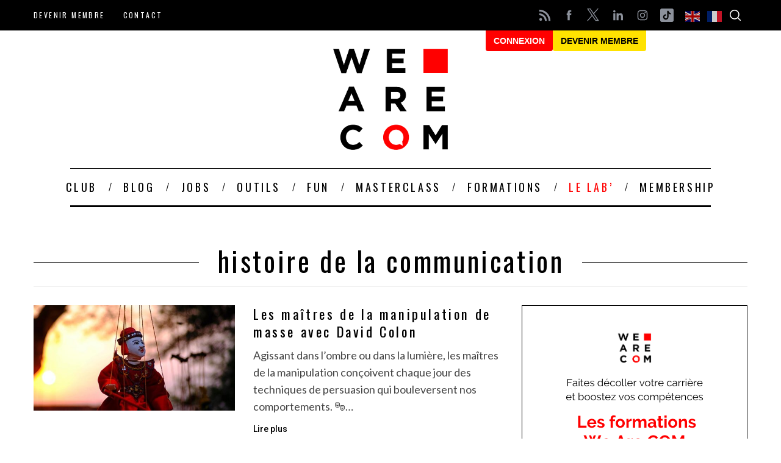

--- FILE ---
content_type: text/html; charset=UTF-8
request_url: https://www.wearecom.fr/tag/histoire-de-la-communication/
body_size: 46207
content:
<!doctype html>
<html lang="fr-FR">
<head>
    <meta charset="UTF-8">
    <meta name="viewport" content="width=device-width, minimum-scale=1">
    <meta name="theme-color" content="#000000">
    <link rel="profile" href="http://gmpg.org/xfn/11">

    

    <script>
        window.axeptioSettings = {
          clientId: "611637dc84e4127e14a63008",
          cookiesVersion: "we are com-base",
        };
         
        (function(d, s) {
          var t = d.getElementsByTagName(s)[0], e = d.createElement(s);
          e.async = true; e.src = "//static.axept.io/sdk.js";
          t.parentNode.insertBefore(e, t);
        })(document, "script");
    </script>

    <script>var et_site_url='https://www.wearecom.fr';var et_post_id='0';function et_core_page_resource_fallback(a,b){"undefined"===typeof b&&(b=a.sheet.cssRules&&0===a.sheet.cssRules.length);b&&(a.onerror=null,a.onload=null,a.href?a.href=et_site_url+"/?et_core_page_resource="+a.id+et_post_id:a.src&&(a.src=et_site_url+"/?et_core_page_resource="+a.id+et_post_id))}
</script><meta name='robots' content='index, follow, max-image-preview:large, max-snippet:-1, max-video-preview:-1' />

<!-- Google Tag Manager for WordPress by gtm4wp.com -->
<script data-cfasync="false" data-pagespeed-no-defer>
	var gtm4wp_datalayer_name = "dataLayer";
	var dataLayer = dataLayer || [];

	const gtm4wp_scrollerscript_debugmode         = false;
	const gtm4wp_scrollerscript_callbacktime      = 100;
	const gtm4wp_scrollerscript_readerlocation    = 150;
	const gtm4wp_scrollerscript_contentelementid  = "content";
	const gtm4wp_scrollerscript_scannertime       = 60;
</script>
<!-- End Google Tag Manager for WordPress by gtm4wp.com -->
	<!-- This site is optimized with the Yoast SEO plugin v26.7 - https://yoast.com/wordpress/plugins/seo/ -->
	<title>histoire de la communication Archives - We Are COM, l&#039;accélérateur des communicants</title>
<link data-rocket-preload as="style" href="https://fonts.googleapis.com/css2?family=Oswald:wght@400&#038;display=swap" rel="preload">
<link data-rocket-preload as="style" href="https://fonts.googleapis.com/css?family=Open%20Sans%3A400%2C600%7COpen%20Sans%3A400%2C700%7CRoboto%3A500%7COswald%7CLato&#038;display=swap" rel="preload">
<link href="https://fonts.googleapis.com/css2?family=Oswald:wght@400&#038;display=swap" media="print" onload="this.media=&#039;all&#039;" rel="stylesheet">
<noscript data-wpr-hosted-gf-parameters=""><link rel="stylesheet" href="https://fonts.googleapis.com/css2?family=Oswald:wght@400&#038;display=swap"></noscript>
<link href="https://fonts.googleapis.com/css?family=Open%20Sans%3A400%2C600%7COpen%20Sans%3A400%2C700%7CRoboto%3A500%7COswald%7CLato&#038;display=swap" media="print" onload="this.media=&#039;all&#039;" rel="stylesheet">
<noscript data-wpr-hosted-gf-parameters=""><link rel="stylesheet" href="https://fonts.googleapis.com/css?family=Open%20Sans%3A400%2C600%7COpen%20Sans%3A400%2C700%7CRoboto%3A500%7COswald%7CLato&#038;display=swap"></noscript>
	<link rel="canonical" href="https://www.wearecom.fr/tag/histoire-de-la-communication/" />
	<meta property="og:locale" content="fr_FR" />
	<meta property="og:type" content="article" />
	<meta property="og:title" content="histoire de la communication Archives - We Are COM, l&#039;accélérateur des communicants" />
	<meta property="og:url" content="https://www.wearecom.fr/tag/histoire-de-la-communication/" />
	<meta property="og:site_name" content="We Are COM, l&#039;accélérateur des communicants" />
	<meta name="twitter:card" content="summary_large_image" />
	<meta name="twitter:site" content="@We_are_com" />
	<script type="application/ld+json" class="yoast-schema-graph">{"@context":"https://schema.org","@graph":[{"@type":"CollectionPage","@id":"https://www.wearecom.fr/tag/histoire-de-la-communication/","url":"https://www.wearecom.fr/tag/histoire-de-la-communication/","name":"histoire de la communication Archives - We Are COM, l&#039;accélérateur des communicants","isPartOf":{"@id":"https://www.wearecom.fr/#website"},"primaryImageOfPage":{"@id":"https://www.wearecom.fr/tag/histoire-de-la-communication/#primaryimage"},"image":{"@id":"https://www.wearecom.fr/tag/histoire-de-la-communication/#primaryimage"},"thumbnailUrl":"https://www.wearecom.fr/wp-content/uploads/2022/01/lesmaitresdelamanipulationdemasse.jpg","breadcrumb":{"@id":"https://www.wearecom.fr/tag/histoire-de-la-communication/#breadcrumb"},"inLanguage":"fr-FR"},{"@type":"ImageObject","inLanguage":"fr-FR","@id":"https://www.wearecom.fr/tag/histoire-de-la-communication/#primaryimage","url":"https://www.wearecom.fr/wp-content/uploads/2022/01/lesmaitresdelamanipulationdemasse.jpg","contentUrl":"https://www.wearecom.fr/wp-content/uploads/2022/01/lesmaitresdelamanipulationdemasse.jpg","width":1050,"height":550},{"@type":"BreadcrumbList","@id":"https://www.wearecom.fr/tag/histoire-de-la-communication/#breadcrumb","itemListElement":[{"@type":"ListItem","position":1,"name":"Accueil","item":"https://www.wearecom.fr/"},{"@type":"ListItem","position":2,"name":"histoire de la communication"}]},{"@type":"WebSite","@id":"https://www.wearecom.fr/#website","url":"https://www.wearecom.fr/","name":"We Are COM, l&#039;accélérateur des communicants","description":"L&#039;accélérateur des pros de la communication","publisher":{"@id":"https://www.wearecom.fr/#organization"},"potentialAction":[{"@type":"SearchAction","target":{"@type":"EntryPoint","urlTemplate":"https://www.wearecom.fr/?s={search_term_string}"},"query-input":{"@type":"PropertyValueSpecification","valueRequired":true,"valueName":"search_term_string"}}],"inLanguage":"fr-FR"},{"@type":"Organization","@id":"https://www.wearecom.fr/#organization","name":"We Are COM","url":"https://www.wearecom.fr/","logo":{"@type":"ImageObject","inLanguage":"fr-FR","@id":"https://www.wearecom.fr/#/schema/logo/image/","url":"https://www.wearecom.fr/wp-content/uploads/2020/04/we-are-com-red-w1.png","contentUrl":"https://www.wearecom.fr/wp-content/uploads/2020/04/we-are-com-red-w1.png","width":188,"height":166,"caption":"We Are COM"},"image":{"@id":"https://www.wearecom.fr/#/schema/logo/image/"},"sameAs":["https://www.facebook.com/wearecom","https://x.com/We_are_com","https://www.instagram.com/we_are_com/","https://www.linkedin.com/company/10816765/"]}]}</script>
	<!-- / Yoast SEO plugin. -->


<link rel='dns-prefetch' href='//maxcdn.bootstrapcdn.com' />
<link rel='dns-prefetch' href='//www.googletagmanager.com' />
<link rel='dns-prefetch' href='//player.vimeo.com' />
<link rel='dns-prefetch' href='//w.soundcloud.com' />
<link rel='dns-prefetch' href='//use.fontawesome.com' />
<link rel='dns-prefetch' href='//fonts.googleapis.com' />
<link href='https://fonts.gstatic.com' crossorigin rel='preconnect' />
<link rel="alternate" type="application/rss+xml" title="We Are COM, l&#039;accélérateur des communicants &raquo; Flux" href="https://www.wearecom.fr/feed/" />
<link rel="alternate" type="application/rss+xml" title="We Are COM, l&#039;accélérateur des communicants &raquo; Flux des commentaires" href="https://www.wearecom.fr/comments/feed/" />
<link rel="alternate" type="application/rss+xml" title="We Are COM, l&#039;accélérateur des communicants &raquo; Flux de l’étiquette histoire de la communication" href="https://www.wearecom.fr/tag/histoire-de-la-communication/feed/" />
<style id='wp-img-auto-sizes-contain-inline-css' type='text/css'>
img:is([sizes=auto i],[sizes^="auto," i]){contain-intrinsic-size:3000px 1500px}
/*# sourceURL=wp-img-auto-sizes-contain-inline-css */
</style>
<style id='wp-emoji-styles-inline-css' type='text/css'>

	img.wp-smiley, img.emoji {
		display: inline !important;
		border: none !important;
		box-shadow: none !important;
		height: 1em !important;
		width: 1em !important;
		margin: 0 0.07em !important;
		vertical-align: -0.1em !important;
		background: none !important;
		padding: 0 !important;
	}
/*# sourceURL=wp-emoji-styles-inline-css */
</style>
<link rel='stylesheet' id='wp-block-library-css' href='https://www.wearecom.fr/wp-includes/css/dist/block-library/style.min.css?ver=7532e19f41b8e5bdbac467df27ec3d98' type='text/css' media='all' />
<style id='classic-theme-styles-inline-css' type='text/css'>
/*! This file is auto-generated */
.wp-block-button__link{color:#fff;background-color:#32373c;border-radius:9999px;box-shadow:none;text-decoration:none;padding:calc(.667em + 2px) calc(1.333em + 2px);font-size:1.125em}.wp-block-file__button{background:#32373c;color:#fff;text-decoration:none}
/*# sourceURL=/wp-includes/css/classic-themes.min.css */
</style>
<link rel='stylesheet' id='bp-login-form-block-css' href='https://www.wearecom.fr/wp-content/plugins/buddypress/bp-core/css/blocks/login-form.min.css?ver=11.2.0' type='text/css' media='all' />
<link rel='stylesheet' id='bp-member-block-css' href='https://www.wearecom.fr/wp-content/plugins/buddypress/bp-members/css/blocks/member.min.css?ver=11.2.0' type='text/css' media='all' />
<link rel='stylesheet' id='bp-members-block-css' href='https://www.wearecom.fr/wp-content/plugins/buddypress/bp-members/css/blocks/members.min.css?ver=11.2.0' type='text/css' media='all' />
<link rel='stylesheet' id='bp-dynamic-members-block-css' href='https://www.wearecom.fr/wp-content/plugins/buddypress/bp-members/css/blocks/dynamic-members.min.css?ver=11.2.0' type='text/css' media='all' />
<link rel='stylesheet' id='bp-latest-activities-block-css' href='https://www.wearecom.fr/wp-content/plugins/buddypress/bp-activity/css/blocks/latest-activities.min.css?ver=11.2.0' type='text/css' media='all' />
<link rel='stylesheet' id='bp-group-block-css' href='https://www.wearecom.fr/wp-content/plugins/buddypress/bp-groups/css/blocks/group.min.css?ver=11.2.0' type='text/css' media='all' />
<link rel='stylesheet' id='bp-groups-block-css' href='https://www.wearecom.fr/wp-content/plugins/buddypress/bp-groups/css/blocks/groups.min.css?ver=11.2.0' type='text/css' media='all' />
<link rel='stylesheet' id='bp-dynamic-groups-block-css' href='https://www.wearecom.fr/wp-content/plugins/buddypress/bp-groups/css/blocks/dynamic-groups.min.css?ver=11.2.0' type='text/css' media='all' />
<link rel='stylesheet' id='bp-sitewide-notices-block-css' href='https://www.wearecom.fr/wp-content/plugins/buddypress/bp-messages/css/blocks/sitewide-notices.min.css?ver=11.2.0' type='text/css' media='all' />
<style id='pms-content-restriction-start-style-inline-css' type='text/css'>


/*# sourceURL=https://www.wearecom.fr/wp-content/plugins/paid-member-subscriptions/extend/gutenberg/blocks/build/content-restriction-start/style-index.css */
</style>
<style id='pms-content-restriction-end-style-inline-css' type='text/css'>


/*# sourceURL=https://www.wearecom.fr/wp-content/plugins/paid-member-subscriptions/extend/gutenberg/blocks/build/content-restriction-end/style-index.css */
</style>
<style id='pms-account-style-inline-css' type='text/css'>


/*# sourceURL=https://www.wearecom.fr/wp-content/plugins/paid-member-subscriptions/extend/gutenberg/blocks/build/account/style-index.css */
</style>
<style id='pms-login-style-inline-css' type='text/css'>


/*# sourceURL=https://www.wearecom.fr/wp-content/plugins/paid-member-subscriptions/extend/gutenberg/blocks/build/login/style-index.css */
</style>
<style id='pms-recover-password-style-inline-css' type='text/css'>


/*# sourceURL=https://www.wearecom.fr/wp-content/plugins/paid-member-subscriptions/extend/gutenberg/blocks/build/recover-password/style-index.css */
</style>
<style id='pms-register-style-inline-css' type='text/css'>


/*# sourceURL=https://www.wearecom.fr/wp-content/plugins/paid-member-subscriptions/extend/gutenberg/blocks/build/register/style-index.css */
</style>
<style id='global-styles-inline-css' type='text/css'>
:root{--wp--preset--aspect-ratio--square: 1;--wp--preset--aspect-ratio--4-3: 4/3;--wp--preset--aspect-ratio--3-4: 3/4;--wp--preset--aspect-ratio--3-2: 3/2;--wp--preset--aspect-ratio--2-3: 2/3;--wp--preset--aspect-ratio--16-9: 16/9;--wp--preset--aspect-ratio--9-16: 9/16;--wp--preset--color--black: #000000;--wp--preset--color--cyan-bluish-gray: #abb8c3;--wp--preset--color--white: #ffffff;--wp--preset--color--pale-pink: #f78da7;--wp--preset--color--vivid-red: #cf2e2e;--wp--preset--color--luminous-vivid-orange: #ff6900;--wp--preset--color--luminous-vivid-amber: #fcb900;--wp--preset--color--light-green-cyan: #7bdcb5;--wp--preset--color--vivid-green-cyan: #00d084;--wp--preset--color--pale-cyan-blue: #8ed1fc;--wp--preset--color--vivid-cyan-blue: #0693e3;--wp--preset--color--vivid-purple: #9b51e0;--wp--preset--gradient--vivid-cyan-blue-to-vivid-purple: linear-gradient(135deg,rgb(6,147,227) 0%,rgb(155,81,224) 100%);--wp--preset--gradient--light-green-cyan-to-vivid-green-cyan: linear-gradient(135deg,rgb(122,220,180) 0%,rgb(0,208,130) 100%);--wp--preset--gradient--luminous-vivid-amber-to-luminous-vivid-orange: linear-gradient(135deg,rgb(252,185,0) 0%,rgb(255,105,0) 100%);--wp--preset--gradient--luminous-vivid-orange-to-vivid-red: linear-gradient(135deg,rgb(255,105,0) 0%,rgb(207,46,46) 100%);--wp--preset--gradient--very-light-gray-to-cyan-bluish-gray: linear-gradient(135deg,rgb(238,238,238) 0%,rgb(169,184,195) 100%);--wp--preset--gradient--cool-to-warm-spectrum: linear-gradient(135deg,rgb(74,234,220) 0%,rgb(151,120,209) 20%,rgb(207,42,186) 40%,rgb(238,44,130) 60%,rgb(251,105,98) 80%,rgb(254,248,76) 100%);--wp--preset--gradient--blush-light-purple: linear-gradient(135deg,rgb(255,206,236) 0%,rgb(152,150,240) 100%);--wp--preset--gradient--blush-bordeaux: linear-gradient(135deg,rgb(254,205,165) 0%,rgb(254,45,45) 50%,rgb(107,0,62) 100%);--wp--preset--gradient--luminous-dusk: linear-gradient(135deg,rgb(255,203,112) 0%,rgb(199,81,192) 50%,rgb(65,88,208) 100%);--wp--preset--gradient--pale-ocean: linear-gradient(135deg,rgb(255,245,203) 0%,rgb(182,227,212) 50%,rgb(51,167,181) 100%);--wp--preset--gradient--electric-grass: linear-gradient(135deg,rgb(202,248,128) 0%,rgb(113,206,126) 100%);--wp--preset--gradient--midnight: linear-gradient(135deg,rgb(2,3,129) 0%,rgb(40,116,252) 100%);--wp--preset--font-size--small: 13px;--wp--preset--font-size--medium: 20px;--wp--preset--font-size--large: 36px;--wp--preset--font-size--x-large: 42px;--wp--preset--spacing--20: 0.44rem;--wp--preset--spacing--30: 0.67rem;--wp--preset--spacing--40: 1rem;--wp--preset--spacing--50: 1.5rem;--wp--preset--spacing--60: 2.25rem;--wp--preset--spacing--70: 3.38rem;--wp--preset--spacing--80: 5.06rem;--wp--preset--shadow--natural: 6px 6px 9px rgba(0, 0, 0, 0.2);--wp--preset--shadow--deep: 12px 12px 50px rgba(0, 0, 0, 0.4);--wp--preset--shadow--sharp: 6px 6px 0px rgba(0, 0, 0, 0.2);--wp--preset--shadow--outlined: 6px 6px 0px -3px rgb(255, 255, 255), 6px 6px rgb(0, 0, 0);--wp--preset--shadow--crisp: 6px 6px 0px rgb(0, 0, 0);}:where(.is-layout-flex){gap: 0.5em;}:where(.is-layout-grid){gap: 0.5em;}body .is-layout-flex{display: flex;}.is-layout-flex{flex-wrap: wrap;align-items: center;}.is-layout-flex > :is(*, div){margin: 0;}body .is-layout-grid{display: grid;}.is-layout-grid > :is(*, div){margin: 0;}:where(.wp-block-columns.is-layout-flex){gap: 2em;}:where(.wp-block-columns.is-layout-grid){gap: 2em;}:where(.wp-block-post-template.is-layout-flex){gap: 1.25em;}:where(.wp-block-post-template.is-layout-grid){gap: 1.25em;}.has-black-color{color: var(--wp--preset--color--black) !important;}.has-cyan-bluish-gray-color{color: var(--wp--preset--color--cyan-bluish-gray) !important;}.has-white-color{color: var(--wp--preset--color--white) !important;}.has-pale-pink-color{color: var(--wp--preset--color--pale-pink) !important;}.has-vivid-red-color{color: var(--wp--preset--color--vivid-red) !important;}.has-luminous-vivid-orange-color{color: var(--wp--preset--color--luminous-vivid-orange) !important;}.has-luminous-vivid-amber-color{color: var(--wp--preset--color--luminous-vivid-amber) !important;}.has-light-green-cyan-color{color: var(--wp--preset--color--light-green-cyan) !important;}.has-vivid-green-cyan-color{color: var(--wp--preset--color--vivid-green-cyan) !important;}.has-pale-cyan-blue-color{color: var(--wp--preset--color--pale-cyan-blue) !important;}.has-vivid-cyan-blue-color{color: var(--wp--preset--color--vivid-cyan-blue) !important;}.has-vivid-purple-color{color: var(--wp--preset--color--vivid-purple) !important;}.has-black-background-color{background-color: var(--wp--preset--color--black) !important;}.has-cyan-bluish-gray-background-color{background-color: var(--wp--preset--color--cyan-bluish-gray) !important;}.has-white-background-color{background-color: var(--wp--preset--color--white) !important;}.has-pale-pink-background-color{background-color: var(--wp--preset--color--pale-pink) !important;}.has-vivid-red-background-color{background-color: var(--wp--preset--color--vivid-red) !important;}.has-luminous-vivid-orange-background-color{background-color: var(--wp--preset--color--luminous-vivid-orange) !important;}.has-luminous-vivid-amber-background-color{background-color: var(--wp--preset--color--luminous-vivid-amber) !important;}.has-light-green-cyan-background-color{background-color: var(--wp--preset--color--light-green-cyan) !important;}.has-vivid-green-cyan-background-color{background-color: var(--wp--preset--color--vivid-green-cyan) !important;}.has-pale-cyan-blue-background-color{background-color: var(--wp--preset--color--pale-cyan-blue) !important;}.has-vivid-cyan-blue-background-color{background-color: var(--wp--preset--color--vivid-cyan-blue) !important;}.has-vivid-purple-background-color{background-color: var(--wp--preset--color--vivid-purple) !important;}.has-black-border-color{border-color: var(--wp--preset--color--black) !important;}.has-cyan-bluish-gray-border-color{border-color: var(--wp--preset--color--cyan-bluish-gray) !important;}.has-white-border-color{border-color: var(--wp--preset--color--white) !important;}.has-pale-pink-border-color{border-color: var(--wp--preset--color--pale-pink) !important;}.has-vivid-red-border-color{border-color: var(--wp--preset--color--vivid-red) !important;}.has-luminous-vivid-orange-border-color{border-color: var(--wp--preset--color--luminous-vivid-orange) !important;}.has-luminous-vivid-amber-border-color{border-color: var(--wp--preset--color--luminous-vivid-amber) !important;}.has-light-green-cyan-border-color{border-color: var(--wp--preset--color--light-green-cyan) !important;}.has-vivid-green-cyan-border-color{border-color: var(--wp--preset--color--vivid-green-cyan) !important;}.has-pale-cyan-blue-border-color{border-color: var(--wp--preset--color--pale-cyan-blue) !important;}.has-vivid-cyan-blue-border-color{border-color: var(--wp--preset--color--vivid-cyan-blue) !important;}.has-vivid-purple-border-color{border-color: var(--wp--preset--color--vivid-purple) !important;}.has-vivid-cyan-blue-to-vivid-purple-gradient-background{background: var(--wp--preset--gradient--vivid-cyan-blue-to-vivid-purple) !important;}.has-light-green-cyan-to-vivid-green-cyan-gradient-background{background: var(--wp--preset--gradient--light-green-cyan-to-vivid-green-cyan) !important;}.has-luminous-vivid-amber-to-luminous-vivid-orange-gradient-background{background: var(--wp--preset--gradient--luminous-vivid-amber-to-luminous-vivid-orange) !important;}.has-luminous-vivid-orange-to-vivid-red-gradient-background{background: var(--wp--preset--gradient--luminous-vivid-orange-to-vivid-red) !important;}.has-very-light-gray-to-cyan-bluish-gray-gradient-background{background: var(--wp--preset--gradient--very-light-gray-to-cyan-bluish-gray) !important;}.has-cool-to-warm-spectrum-gradient-background{background: var(--wp--preset--gradient--cool-to-warm-spectrum) !important;}.has-blush-light-purple-gradient-background{background: var(--wp--preset--gradient--blush-light-purple) !important;}.has-blush-bordeaux-gradient-background{background: var(--wp--preset--gradient--blush-bordeaux) !important;}.has-luminous-dusk-gradient-background{background: var(--wp--preset--gradient--luminous-dusk) !important;}.has-pale-ocean-gradient-background{background: var(--wp--preset--gradient--pale-ocean) !important;}.has-electric-grass-gradient-background{background: var(--wp--preset--gradient--electric-grass) !important;}.has-midnight-gradient-background{background: var(--wp--preset--gradient--midnight) !important;}.has-small-font-size{font-size: var(--wp--preset--font-size--small) !important;}.has-medium-font-size{font-size: var(--wp--preset--font-size--medium) !important;}.has-large-font-size{font-size: var(--wp--preset--font-size--large) !important;}.has-x-large-font-size{font-size: var(--wp--preset--font-size--x-large) !important;}
:where(.wp-block-post-template.is-layout-flex){gap: 1.25em;}:where(.wp-block-post-template.is-layout-grid){gap: 1.25em;}
:where(.wp-block-term-template.is-layout-flex){gap: 1.25em;}:where(.wp-block-term-template.is-layout-grid){gap: 1.25em;}
:where(.wp-block-columns.is-layout-flex){gap: 2em;}:where(.wp-block-columns.is-layout-grid){gap: 2em;}
:root :where(.wp-block-pullquote){font-size: 1.5em;line-height: 1.6;}
/*# sourceURL=global-styles-inline-css */
</style>
<link rel='stylesheet' id='auth0-widget-css' href='https://www.wearecom.fr/wp-content/plugins/auth0/assets/css/main.css?ver=4.6.2' type='text/css' media='all' />
<link rel='stylesheet' id='wpdm-fonticon-css' href='https://www.wearecom.fr/wp-content/plugins/download-manager/assets/wpdm-iconfont/css/wpdm-icons.css?ver=7532e19f41b8e5bdbac467df27ec3d98' type='text/css' media='all' />
<link rel='stylesheet' id='wpdm-front-css' href='https://www.wearecom.fr/wp-content/plugins/download-manager/assets/css/front.min.css?ver=7532e19f41b8e5bdbac467df27ec3d98' type='text/css' media='all' />
<link rel='stylesheet' id='events-manager-css' href='https://www.wearecom.fr/wp-content/plugins/events-manager/includes/css/events-manager.css?ver=6.5.2' type='text/css' media='all' />
<style id='events-manager-inline-css' type='text/css'>
body .em { --font-family : inherit; --font-weight : inherit; --font-size : 1em; --line-height : inherit; }
/*# sourceURL=events-manager-inline-css */
</style>
<link rel='stylesheet' id='mashsb-styles-css' href='https://www.wearecom.fr/wp-content/plugins/mashsharer/assets/css/mashsb.min.css?ver=4.0.47' type='text/css' media='all' />
<style id='mashsb-styles-inline-css' type='text/css'>
.mashsb-count {color:#cccccc;}@media only screen and (min-width:568px){.mashsb-buttons a {min-width: 177px;}}
/*# sourceURL=mashsb-styles-inline-css */
</style>
<link rel='stylesheet' id='memphis-bootstrap.min.css-css' href='https://www.wearecom.fr/wp-content/plugins/memphis-documents-library/bootstrap/bootstrap.min.css?ver=e6dc3a00c927b9907acb6c15205462c8' type='text/css' media='all' />
<link rel='stylesheet' id='font-awesome.min.css-css' href='https://use.fontawesome.com/releases/v5.2.0/css/all.css?ver=e6dc3a00c927b9907acb6c15205462c8' type='text/css' media='all' />
<link rel='stylesheet' id='memphis-documents.css-css' href='https://www.wearecom.fr/wp-content/plugins/memphis-documents-library//memphis-documents.min.css?ver=e6dc3a00c927b9907acb6c15205462c8' type='text/css' media='all' />
<style id='memphis-documents.css-inline-css' type='text/css'>

		/*body { background: inherit; } CAN'T REMEMBER WHY I PUT THIS IN?*/
		dd, li { margin: 0; }
		#mdocs-list-table .mdocs-name { width: 15%; }
		#mdocs-list-table .mdocs-description { width: 30%; }
		#mdocs-list-table .mdocs-downloads { width: 12%; }
		#mdocs-list-table .mdocs-version { width: 9%; }
		#mdocs-list-table .mdocs-author { width: 9%; }
		#mdocs-list-table .mdocs-real-author { width: 9%; }
		#mdocs-list-table .mdocs-modified { width: 15%; }
		#mdocs-list-table .mdocs-rating { width: 10%; }
		#mdocs-list-table .mdocs-download { width: 12%; }
		#mdocs-list-table .mdocs-file-size { width: 10%; }
		#mdocs-list-table .mdocs-file-type { width: 9%; }
		#mdocs-list-table .mdocs-thumbnails { width: 9%; }
		.mdocs-download-btn-config:hover { background: #c34131; color: #ffffff; }
		.mdocs-download-btn-config { color: #ffffff; background: #d14836 ; }
		.mdocs-download-btn, .mdocs-download-btn:active { border: solid 1px #ffffff !important; color: #ffffff !important; background: #d14836 !important;  }
		.mdocs-download-btn:hover { background: #c34131 !important; color: #ffffff !important;}
		.mdocs-container table, .mdocs-show-container, .mdocs-versions-body, .mdocs-container table #desc p { font-size: 14px !important; }
		.mdocs-navbar-default { background-color: #f8f8f8; border: solid #c4c4c4 1px; }
		.mdocs-navbar-default .navbar-nav > li > a, .mdocs-navbar-default .navbar-brand { color: #777777; }
		.mdocs-navbar-default .navbar-nav > li > a:hover,
		.mdocs-navbar-default .navbar-brand:hover,
		.mdocs-navbar-default .navbar-nav > li > a:focus { color: #333333; }
		.mdocs-tooltip { list-style: none; }
		#mdocs-post-title {  }
		.entry-summary {  }
		.table > thead > tr > td.mdocs-success,
		.table > tbody > tr > td.mdocs-success,
		.table > tfoot > tr > td.mdocs-success,
		.table > thead > tr > th.mdocs-success,
		.table > tbody > tr > th.mdocs-success,
		.table > tfoot > tr > th.mdocs-success,
		.table > thead > tr.mdocs-success > td,
		.table > tbody > tr.mdocs-success > td,
		.table > tfoot > tr.mdocs-success > td,
		.table > thead > tr.mdocs-success > th,
		.table > tbody > tr.mdocs-success > th,
		.table > tfoot > tr.mdocs-success > th {
		  background-color: #dff0d8;
		}
		.table-hover > tbody > tr > td.mdocs-success:hover,
		.table-hover > tbody > tr > th.mdocs-success:hover,
		.table-hover > tbody > tr.mdocs-success:hover > td,
		.table-hover > tbody > tr:hover > .mdocs-success,
		.table-hover > tbody > tr.mdocs-success:hover > th {
		  background-color: #d0e9c6;
		}
		.table > thead > tr > td.mdocs-info,
		.table > tbody > tr > td.mdocs-info,
		.table > tfoot > tr > td.mdocs-info,
		.table > thead > tr > th.mdocs-info,
		.table > tbody > tr > th.mdocs-info,
		.table > tfoot > tr > th.mdocs-info,
		.table > thead > tr.mdocs-info > td,
		.table > tbody > tr.mdocs-info > td,
		.table > tfoot > tr.mdocs-info > td,
		.table > thead > tr.mdocs-info > th,
		.table > tbody > tr.mdocs-info > th,
		.table > tfoot > tr.mdocs-info > th {
		  background-color: #d9edf7;
		}
		.table-hover > tbody > tr > td.mdocs-info:hover,
		.table-hover > tbody > tr > th.mdocs-info:hover,
		.table-hover > tbody > tr.mdocs-info:hover > td,
		.table-hover > tbody > tr:hover > .mdocs-info,
		.table-hover > tbody > tr.mdocs-info:hover > th {
		  background-color: #c4e3f3;
		}
		.mdocs table td,.mdocs table th { border: none; }
		.mdocs a { text-decoration: none !important; }
		.form-group-lg select.form-control { line-height: inherit !important; }
	
/*# sourceURL=memphis-documents.css-inline-css */
</style>
<link rel='stylesheet' id='name-directory-style-css' href='https://www.wearecom.fr/wp-content/plugins/name-directory/name_directory.css?ver=7532e19f41b8e5bdbac467df27ec3d98' type='text/css' media='all' />
<link rel='stylesheet' id='dashicons-css' href='https://www.wearecom.fr/wp-includes/css/dashicons.min.css?ver=7532e19f41b8e5bdbac467df27ec3d98' type='text/css' media='all' />
<link rel='stylesheet' id='wp-jquery-ui-dialog-css' href='https://www.wearecom.fr/wp-includes/css/jquery-ui-dialog.min.css?ver=7532e19f41b8e5bdbac467df27ec3d98' type='text/css' media='all' />
<link rel='stylesheet' id='sc-frontend-style-css' href='https://www.wearecom.fr/wp-content/plugins/shortcodes-indep/css/frontend-style.css?ver=7532e19f41b8e5bdbac467df27ec3d98' type='text/css' media='all' />
<link rel='stylesheet' id='wac-france-travail-css' href='https://www.wearecom.fr/wp-content/plugins/wac-france-travail/public/css/wac-france-travail-public.css?ver=1.0.0' type='text/css' media='all' />
<link rel='stylesheet' id='woocommerce-layout-css' href='https://www.wearecom.fr/wp-content/plugins/woocommerce/assets/css/woocommerce-layout.css?ver=10.4.3' type='text/css' media='all' />
<link rel='stylesheet' id='woocommerce-smallscreen-css' href='https://www.wearecom.fr/wp-content/plugins/woocommerce/assets/css/woocommerce-smallscreen.css?ver=10.4.3' type='text/css' media='only screen and (max-width: 768px)' />
<link rel='stylesheet' id='woocommerce-general-css' href='https://www.wearecom.fr/wp-content/plugins/woocommerce/assets/css/woocommerce.css?ver=10.4.3' type='text/css' media='all' />
<style id='woocommerce-inline-inline-css' type='text/css'>
.woocommerce form .form-row .required { visibility: visible; }
/*# sourceURL=woocommerce-inline-inline-css */
</style>
<link rel='stylesheet' id='wp-job-manager-job-listings-css' href='https://www.wearecom.fr/wp-content/plugins/wp-job-manager/assets/dist/css/job-listings.css?ver=598383a28ac5f9f156e4' type='text/css' media='all' />

<link rel='stylesheet' id='youzify-css' href='https://www.wearecom.fr/wp-content/plugins/youzify/includes/public/assets/css/youzify.min.css?ver=3.3.2' type='text/css' media='all' />
<link rel='stylesheet' id='youzify-headers-css' href='https://www.wearecom.fr/wp-content/plugins/youzify/includes/public/assets/css/youzify-headers.min.css?ver=3.3.2' type='text/css' media='all' />
<link rel='stylesheet' id='youzify-scheme-css' href='https://www.wearecom.fr/wp-content/plugins/youzify/includes/public/assets/css/schemes/youzify-red-scheme.min.css?ver=3.3.2' type='text/css' media='all' />
<link rel='stylesheet' id='youzify-social-css' href='https://www.wearecom.fr/wp-content/plugins/youzify/includes/public/assets/css/youzify-social.min.css?ver=3.3.2' type='text/css' media='all' />
<link rel='stylesheet' id='youzify-icons-css' href='https://www.wearecom.fr/wp-content/plugins/youzify/includes/admin/assets/css/all.min.css?ver=3.3.2' type='text/css' media='all' />
<link rel='stylesheet' id='youzify-customStyle-css' href='https://www.wearecom.fr/wp-content/plugins/youzify/includes/admin/assets/css/custom-script.css?ver=7532e19f41b8e5bdbac467df27ec3d98' type='text/css' media='all' />
<link rel='stylesheet' id='et_monarch-css-css' href='https://www.wearecom.fr/wp-content/plugins/monarch/css/style.css?ver=1.4.14' type='text/css' media='all' />

<link rel='stylesheet' id='wp-fullcalendar-css' href='https://www.wearecom.fr/wp-content/plugins/wp-fullcalendar/includes/css/main.css?ver=1.6' type='text/css' media='all' />
<link rel='stylesheet' id='wp-fullcalendar-tippy-light-css' href='https://www.wearecom.fr/wp-content/plugins/wp-fullcalendar/includes/css/tippy/light.css?ver=1.6' type='text/css' media='all' />
<link rel='stylesheet' id='jquery-ui-css' href='https://www.wearecom.fr/wp-content/plugins/wp-fullcalendar/includes/css/jquery-ui/blitzer/jquery-ui.css?ver=1.6' type='text/css' media='all' />
<link rel='stylesheet' id='jquery-ui-theme-css' href='https://www.wearecom.fr/wp-content/plugins/wp-fullcalendar/includes/css/jquery-ui/blitzer/theme.css?ver=1.6' type='text/css' media='all' />
<link rel='stylesheet' id='parent-style-css' href='https://www.wearecom.fr/wp-content/themes/simplemag/style.css?ver=7532e19f41b8e5bdbac467df27ec3d98' type='text/css' media='all' />
<link rel='stylesheet' id='dico-style-css' href='https://www.wearecom.fr/wp-content/themes/simplemag-child/style-dico.css?ver=7532e19f41b8e5bdbac467df27ec3d98' type='text/css' media='all' />
<link rel='stylesheet' id='main-style-css' href='https://www.wearecom.fr/wp-content/themes/simplemag-child/style.css?ver=1.1' type='text/css' media='all' />
<link rel='stylesheet' id='wc-main-style-css' href='https://www.wearecom.fr/wp-content/themes/simplemag/woocommerce/style.css?ver=7532e19f41b8e5bdbac467df27ec3d98' type='text/css' media='all' />
<link rel='stylesheet' id='youzify-membership-css' href='https://www.wearecom.fr/wp-content/plugins/youzify/includes/public/assets/css/youzify-membership.min.css?ver=3.3.2' type='text/css' media='all' />
<link rel='stylesheet' id='youzify-membership-customStyle-css' href='https://www.wearecom.fr/wp-content/plugins/youzify/includes/admin/assets/css/custom-script.css?ver=7532e19f41b8e5bdbac467df27ec3d98' type='text/css' media='all' />
<link rel='stylesheet' id='tmm-css' href='https://www.wearecom.fr/wp-content/plugins/team-members/inc/css/tmm_style.css?ver=7532e19f41b8e5bdbac467df27ec3d98' type='text/css' media='all' />
<noscript></noscript><style id='simplemag-inline-css-inline-css' type='text/css'>
:root { --site-background: #fff; --site-color: #444; --hp-sections-space: 100px; } .site-header .site-branding { max-width: 188px; } .main-menu .sub-links .active-link, .main-menu .mega-menu-item:hover .item-title a, .main-menu > ul > .sub-menu-columns > .sub-menu > .sub-links > li > a { color: #dd3333; } .main-menu .sub-menu-two-columns > .sub-menu > .sub-links li a:after { background-color: #dd3333; } .main-menu .posts-loading:after { border-top-color: #dd3333; border-bottom-color: #dd3333; } .main-menu > ul > .link-arrow > a > span:after { border-color: transparent transparent #ff0000; } .main-menu > ul > li > .sub-menu { border-top-color: #ff0000; } .sidebar .widget { border-bottom-color: #000; } .footer-sidebar .widget_rss li:after, .footer-sidebar .widget_pages li:after, .footer-sidebar .widget_nav_menu li:after, .footer-sidebar .widget_categories ul li:after, .footer-sidebar .widget_recent_entries li:after, .footer-sidebar .widget_recent_comments li:after, .widget_nav_menu li:not(:last-of-type):after { background-color: #585b61; } .entry-title, .section-title { text-transform: capitalize; } @media only screen and (min-width: 960px) { .gallery-carousel__image img { height: 580px; } } .global-sliders .entry-title, .full-width-image .title, .full-width-video .title {font-size: 18px;} @media screen and (min-width: 300px) { .global-sliders .entry-title, .full-width-image .title, .full-width-video .title { font-size: calc(18px + (42 - 18) * ((100vw - 300px) / (1600 - 300))); } } @media screen and (min-width: 1600px) { .global-sliders .entry-title, .full-width-image .title, .full-width-video .title {font-size: 42px;} }.section-title .title {font-size: 22px;} @media screen and (min-width: 300px) { .section-title .title { font-size: calc(22px + (48 - 22) * ((100vw - 300px) / (1600 - 300))); } } @media screen and (min-width: 1600px) { .section-title .title {font-size: 48px;} }.page-title .entry-title {font-size: 24px;} @media screen and (min-width: 300px) { .page-title .entry-title { font-size: calc(24px + (52 - 24) * ((100vw - 300px) / (1600 - 300))); } } @media screen and (min-width: 1600px) { .page-title .entry-title {font-size: 52px;} }.entries .entry-title {font-size: 18px;} @media screen and (min-width: 300px) { .entries .entry-title { font-size: calc(18px + (24 - 18) * ((100vw - 300px) / (1600 - 300))); } } @media screen and (min-width: 1600px) { .entries .entry-title {font-size: 24px;} }/* Custom CSS */.page-content ul li, .entry-content ul li { list-style:none; } .et_social_twitter{ background: white !important; } .et_monarch .et_social_icon_twitter:before{ content: ''; display: block; width: 20px; height: 20px; left: 10px; background: url(https://www.wearecom.fr/wp-content/uploads/2024/03/X_logo_2023.svg.png) no-repeat center center !important; background-size: 100% !important; z-index: 8; } /* FIX CSS CAROUSEL */ .elementor-widget-wp-widget-ti_latest_posts .slider-nav-arrow.prev-arrow { top: 30%; left: 10px; } .elementor-widget-wp-widget-ti_latest_posts .slider-nav-arrow.next-arrow { right: 10px; top: 30%; } .elementor-widget-wp-widget-ti_latest_posts .slider-nav-arrow.next-arrow, .elementor-widget-wp-widget-ti_latest_posts .slider-nav-arrow.prev-arrow { background: white; border-radius: 50%; padding: 10px; height: 40px; width: 40px; } .elementor-widget-wp-widget-ti_latest_posts .entry-image img { height: 300px; max-height: 300px; }
/*# sourceURL=simplemag-inline-css-inline-css */
</style>
<script type="text/javascript" src="https://www.wearecom.fr/wp-includes/js/jquery/jquery.min.js?ver=3.7.1" id="jquery-core-js"></script>
<script type="text/javascript" src="https://www.wearecom.fr/wp-includes/js/jquery/jquery-migrate.min.js?ver=3.4.1" id="jquery-migrate-js"></script>
<script type="text/javascript" id="bp-confirm-js-extra">
/* <![CDATA[ */
var BP_Confirm = {"are_you_sure":"Confirmez-vous\u00a0?"};
//# sourceURL=bp-confirm-js-extra
/* ]]> */
</script>
<script type="text/javascript" src="https://www.wearecom.fr/wp-content/plugins/buddypress/bp-core/js/confirm.min.js?ver=11.2.0" id="bp-confirm-js"></script>
<script type="text/javascript" src="https://www.wearecom.fr/wp-content/plugins/buddypress/bp-core/js/widget-members.min.js?ver=11.2.0" id="bp-widget-members-js"></script>
<script type="text/javascript" src="https://www.wearecom.fr/wp-content/plugins/buddypress/bp-core/js/jquery-query.min.js?ver=11.2.0" id="bp-jquery-query-js"></script>
<script type="text/javascript" src="https://www.wearecom.fr/wp-content/plugins/buddypress/bp-core/js/vendor/jquery-cookie.min.js?ver=11.2.0" id="bp-jquery-cookie-js"></script>
<script type="text/javascript" src="https://www.wearecom.fr/wp-content/plugins/buddypress/bp-core/js/vendor/jquery-scroll-to.min.js?ver=11.2.0" id="bp-jquery-scroll-to-js"></script>
<script type="text/javascript" id="bp-legacy-js-js-extra">
/* <![CDATA[ */
var BP_DTheme = {"accepted":"Accept\u00e9","close":"Fermer","comments":"commentaires","leave_group_confirm":"Voulez-vous vraiment quitter ce groupe\u00a0?","mark_as_fav":"Mettre en favori","my_favs":"Mes Favoris","rejected":"Rejet\u00e9","remove_fav":"Supprimer le favori","show_all":"Tout afficher","show_all_comments":"Afficher tous les commentaires de cette discussion","show_x_comments":"Afficher tous les commentaires (%d)","unsaved_changes":"Votre profil contient une ou plusieurs informations non sauvegard\u00e9es. Si vous quittez cette page sans les enregistrer, ellles seront perdues.","view":"Afficher","store_filter_settings":""};
//# sourceURL=bp-legacy-js-js-extra
/* ]]> */
</script>
<script type="text/javascript" src="https://www.wearecom.fr/wp-content/plugins/youzify/includes/public/assets/js/buddypress.min.js?ver=11.2.0" id="bp-legacy-js-js"></script>
<script type="text/javascript" src="https://www.wearecom.fr/wp-content/plugins/download-manager/assets/js/wpdm.min.js?ver=7532e19f41b8e5bdbac467df27ec3d98" id="wpdm-frontend-js-js"></script>
<script type="text/javascript" id="wpdm-frontjs-js-extra">
/* <![CDATA[ */
var wpdm_url = {"home":"https://www.wearecom.fr/","site":"https://www.wearecom.fr/","ajax":"https://www.wearecom.fr/wp-admin/admin-ajax.php"};
var wpdm_js = {"spinner":"\u003Ci class=\"wpdm-icon wpdm-sun wpdm-spin\"\u003E\u003C/i\u003E","client_id":"3677bb60bc817684ccd86ab02d5a381b"};
var wpdm_strings = {"pass_var":"Mot de passe v\u00e9rifi\u00e9\u00a0!","pass_var_q":"Veuillez cliquer sur le bouton suivant pour commencer le t\u00e9l\u00e9chargement.","start_dl":"Commencer le t\u00e9l\u00e9chargement"};
//# sourceURL=wpdm-frontjs-js-extra
/* ]]> */
</script>
<script type="text/javascript" src="https://www.wearecom.fr/wp-content/plugins/download-manager/assets/js/front.min.js?ver=3.3.45" id="wpdm-frontjs-js"></script>
<script type="text/javascript" src="https://www.wearecom.fr/wp-includes/js/jquery/ui/core.min.js?ver=1.13.3" id="jquery-ui-core-js"></script>
<script type="text/javascript" src="https://www.wearecom.fr/wp-includes/js/jquery/ui/mouse.min.js?ver=1.13.3" id="jquery-ui-mouse-js"></script>
<script type="text/javascript" src="https://www.wearecom.fr/wp-includes/js/jquery/ui/sortable.min.js?ver=1.13.3" id="jquery-ui-sortable-js"></script>
<script type="text/javascript" src="https://www.wearecom.fr/wp-includes/js/jquery/ui/datepicker.min.js?ver=1.13.3" id="jquery-ui-datepicker-js"></script>
<script type="text/javascript" id="jquery-ui-datepicker-js-after">
/* <![CDATA[ */
jQuery(function(jQuery){jQuery.datepicker.setDefaults({"closeText":"Fermer","currentText":"Aujourd\u2019hui","monthNames":["janvier","f\u00e9vrier","mars","avril","mai","juin","juillet","ao\u00fbt","septembre","octobre","novembre","d\u00e9cembre"],"monthNamesShort":["Jan","F\u00e9v","Mar","Avr","Mai","Juin","Juil","Ao\u00fbt","Sep","Oct","Nov","D\u00e9c"],"nextText":"Suivant","prevText":"Pr\u00e9c\u00e9dent","dayNames":["dimanche","lundi","mardi","mercredi","jeudi","vendredi","samedi"],"dayNamesShort":["dim","lun","mar","mer","jeu","ven","sam"],"dayNamesMin":["D","L","M","M","J","V","S"],"dateFormat":"d MM yy","firstDay":1,"isRTL":false});});
//# sourceURL=jquery-ui-datepicker-js-after
/* ]]> */
</script>
<script type="text/javascript" src="https://www.wearecom.fr/wp-includes/js/jquery/ui/resizable.min.js?ver=1.13.3" id="jquery-ui-resizable-js"></script>
<script type="text/javascript" src="https://www.wearecom.fr/wp-includes/js/jquery/ui/draggable.min.js?ver=1.13.3" id="jquery-ui-draggable-js"></script>
<script type="text/javascript" src="https://www.wearecom.fr/wp-includes/js/jquery/ui/controlgroup.min.js?ver=1.13.3" id="jquery-ui-controlgroup-js"></script>
<script type="text/javascript" src="https://www.wearecom.fr/wp-includes/js/jquery/ui/checkboxradio.min.js?ver=1.13.3" id="jquery-ui-checkboxradio-js"></script>
<script type="text/javascript" src="https://www.wearecom.fr/wp-includes/js/jquery/ui/button.min.js?ver=1.13.3" id="jquery-ui-button-js"></script>
<script type="text/javascript" src="https://www.wearecom.fr/wp-includes/js/jquery/ui/dialog.min.js?ver=1.13.3" id="jquery-ui-dialog-js"></script>
<script type="text/javascript" id="events-manager-js-extra">
/* <![CDATA[ */
var EM = {"ajaxurl":"https://www.wearecom.fr/wp-admin/admin-ajax.php","locationajaxurl":"https://www.wearecom.fr/wp-admin/admin-ajax.php?action=locations_search","firstDay":"1","locale":"fr","dateFormat":"yy-mm-dd","ui_css":"https://www.wearecom.fr/wp-content/plugins/events-manager/includes/css/jquery-ui/build.css","show24hours":"1","is_ssl":"1","autocomplete_limit":"10","calendar":{"breakpoints":{"small":560,"medium":908,"large":false}},"phone":"","datepicker":{"format":"d/m/Y","locale":"fr"},"search":{"breakpoints":{"small":650,"medium":850,"full":false}},"url":"https://www.wearecom.fr/wp-content/plugins/events-manager","bookingInProgress":"Veuillez patienter pendant que la r\u00e9servation est soumise.","tickets_save":"Enregistrer le billet","bookingajaxurl":"https://www.wearecom.fr/wp-admin/admin-ajax.php","bookings_export_save":"Exporter les r\u00e9servations","bookings_settings_save":"Enregistrer","booking_delete":"Confirmez-vous vouloir le supprimer\u00a0?","booking_offset":"30","bookings":{"submit_button":{"text":{"default":"Envoyer votre demande de r\u00e9servation","free":"Envoyer votre demande de r\u00e9servation","payment":"Envoyer votre demande de r\u00e9servation","processing":"Processing ..."}},"update_listener":""},"bb_full":"Complet","bb_book":"R\u00e9servez maintenant","bb_booking":"R\u00e9servation ...","bb_booked":"R\u00e9servation soumis","bb_error":"R\u00e9servation erreur. R\u00e9essayer?","bb_cancel":"Annuler","bb_canceling":"Annuler...","bb_cancelled":"Annul\u00e9","bb_cancel_error":"Annulation erreur. R\u00e9essayer?","txt_search":"Recherche","txt_searching":"Recherche en cours\u2026","txt_loading":"Chargement en cours\u2026"};
//# sourceURL=events-manager-js-extra
/* ]]> */
</script>
<script type="text/javascript" src="https://www.wearecom.fr/wp-content/plugins/events-manager/includes/js/events-manager.js?ver=6.5.2" id="events-manager-js"></script>
<script type="text/javascript" src="https://www.wearecom.fr/wp-content/plugins/events-manager/includes/external/flatpickr/l10n/fr.js?ver=6.5.2" id="em-flatpickr-localization-js"></script>
<script type="text/javascript" id="mashsb-js-extra">
/* <![CDATA[ */
var mashsb = {"shares":"168","round_shares":"","animate_shares":"0","dynamic_buttons":"0","share_url":"https://www.wearecom.fr/2022/01/les-maitres-de-la-manipulation-de-masse-avec-david-colon-communication/","title":"Les+ma%C3%AEtres+de+la+manipulation+de+masse+avec+David+Colon","image":"https://www.wearecom.fr/wp-content/uploads/2022/01/lesmaitresdelamanipulationdemasse.jpg","desc":"Agissant dans l\u2019ombre ou dans la lumi\u00e8re, les ma\u00eetres de la manipulation con\u00e7oivent chaque jour des techniques de persuasion qui bouleversent nos comportements. \ud83c\udfad Parce que la communication persuasive est omnipr\u00e9sente, dictant parfois aux individus \u2026","hashtag":"@We_are_com","subscribe":"content","subscribe_url":"","activestatus":"1","singular":"0","twitter_popup":"1","refresh":"0","nonce":"c554862194","postid":"","servertime":"1768774844","ajaxurl":"https://www.wearecom.fr/wp-admin/admin-ajax.php"};
//# sourceURL=mashsb-js-extra
/* ]]> */
</script>
<script type="text/javascript" src="https://www.wearecom.fr/wp-content/plugins/mashsharer/assets/js/mashsb.min.js?ver=4.0.47" id="mashsb-js"></script>
<script type="text/javascript" src="//maxcdn.bootstrapcdn.com/bootstrap/3.3.7/js/bootstrap.min.js?ver=e6dc3a00c927b9907acb6c15205462c8" id="bootstrap.min.js-js"></script>
<script type="text/javascript" id="memphis-documents.js-js-extra">
/* <![CDATA[ */
var mdocs_js = {"version_file":"You are about to delete this file.  Once deleted you will lose this file!\n\n'Cancel' to stop, 'OK' to delete.","version_delete":"You are about to delete this version.  Once deleted you will lose this version of the file!\n\n'Cancel' to stop, 'OK' to delete.","category_delete":"You are about to delete this folder.  Any file in this folder will be lost!\n\n'Cancel' to stop, 'OK' to delete.","remove":"Retirer","new_category":"Nouveau dossier","leave_page":"Are you sure you want to navigate away from this page?","category_support":"Actuellement, Memphis documents Library ne prend en charge que deux sous-cat\u00e9gories.","restore_warning":"\u00cates-vous s\u00fbr de vouloir continuer.  Tous vos fichiers, Posts et r\u00e9pertoires seront supprim\u00e9s.","add_folder":"Ajouter un dossier mDocs","update_doc":"Mise \u00e0 jour du document","update_doc_btn":"Mettre \u00e0 jour le document","add_doc":"Ajout d\u2019un document","add_doc_btn":"Ajouter un document","current_file":"Fichier actuel","patch_text_3_0_1":"UPDATE HAS STARTER, DO NOT LEAVE THIS PAGE!","patch_text_3_0_2":"Va prendre un caf\u00e9, \u00e7a me prend un moment.","create_export_file":"Cr\u00e9er le fichier d\u2019exportation, s\u2019il vous pla\u00eet \u00eatre patient.","export_creation_complete_starting_download":"Exporter la cr\u00e9ation de fichiers complet, regarder le t\u00e9l\u00e9chargement du fichier zip.","sharing":"Partage","download_page":"Page de t\u00e9l\u00e9chargement","direct_download":"T\u00e9l\u00e9charger","levels":"2","blog_id":"1","plugin_url":"https://www.wearecom.fr/wp-content/plugins/memphis-documents-library/","ajaxurl":"https://www.wearecom.fr/wp-admin/admin-ajax.php","dropdown_toggle_fix":"","mdocs_debug":"","mdocs_debug_text":"VERSION DE D\u00c9VELOPPEMENT MDOCS\u003Cbr\u003E[TOUTES LES ERREURS SONT SIGNAL\u00c9ES]","mdocs_ajax_nonce":"f0127e43b1","mdocs_is_admin":"","add_file":"Ajouter un fichier mDocs"};
//# sourceURL=memphis-documents.js-js-extra
/* ]]> */
</script>
<script type="text/javascript" src="https://www.wearecom.fr/wp-content/plugins/memphis-documents-library//memphis-documents.min.js?ver=e6dc3a00c927b9907acb6c15205462c8" id="memphis-documents.js-js"></script>
<script type="text/javascript" src="https://www.wearecom.fr/wp-content/plugins/wac-france-travail/public/js/wac-france-travail-public.js?ver=1.0.0" id="wac-france-travail-js"></script>
<script type="text/javascript" src="https://www.googletagmanager.com/gtag/js?id=UA-71850113-1&amp;ver=7532e19f41b8e5bdbac467df27ec3d98" id="wk-analytics-script-js"></script>
<script type="text/javascript" id="wk-analytics-script-js-after">
/* <![CDATA[ */
function shouldTrack(){
var trackLoggedIn = true;
var loggedIn = false;
if(!loggedIn){
return true;
} else if( trackLoggedIn ) {
return true;
}
return false;
}
function hasWKGoogleAnalyticsCookie() {
return (new RegExp('wp_wk_ga_untrack_' + document.location.hostname)).test(document.cookie);
}
if (!hasWKGoogleAnalyticsCookie() && shouldTrack()) {
//Google Analytics
window.dataLayer = window.dataLayer || [];
function gtag(){dataLayer.push(arguments);}
gtag('js', new Date());
gtag('config', 'UA-71850113-1');
}

//# sourceURL=wk-analytics-script-js-after
/* ]]> */
</script>
<script type="text/javascript" src="https://www.wearecom.fr/wp-content/plugins/woocommerce/assets/js/jquery-blockui/jquery.blockUI.min.js?ver=2.7.0-wc.10.4.3" id="wc-jquery-blockui-js" defer="defer" data-wp-strategy="defer"></script>
<script type="text/javascript" id="wc-add-to-cart-js-extra">
/* <![CDATA[ */
var wc_add_to_cart_params = {"ajax_url":"/wp-admin/admin-ajax.php","wc_ajax_url":"/?wc-ajax=%%endpoint%%","i18n_view_cart":"Voir le panier","cart_url":"https://www.wearecom.fr/panier/","is_cart":"","cart_redirect_after_add":"no","gt_translate_keys":["i18n_view_cart",{"key":"cart_url","format":"url"}]};
//# sourceURL=wc-add-to-cart-js-extra
/* ]]> */
</script>
<script type="text/javascript" src="https://www.wearecom.fr/wp-content/plugins/woocommerce/assets/js/frontend/add-to-cart.min.js?ver=10.4.3" id="wc-add-to-cart-js" defer="defer" data-wp-strategy="defer"></script>
<script type="text/javascript" src="https://www.wearecom.fr/wp-content/plugins/woocommerce/assets/js/js-cookie/js.cookie.min.js?ver=2.1.4-wc.10.4.3" id="wc-js-cookie-js" defer="defer" data-wp-strategy="defer"></script>
<script type="text/javascript" id="woocommerce-js-extra">
/* <![CDATA[ */
var woocommerce_params = {"ajax_url":"/wp-admin/admin-ajax.php","wc_ajax_url":"/?wc-ajax=%%endpoint%%","i18n_password_show":"Afficher le mot de passe","i18n_password_hide":"Masquer le mot de passe"};
//# sourceURL=woocommerce-js-extra
/* ]]> */
</script>
<script type="text/javascript" src="https://www.wearecom.fr/wp-content/plugins/woocommerce/assets/js/frontend/woocommerce.min.js?ver=10.4.3" id="woocommerce-js" defer="defer" data-wp-strategy="defer"></script>
<script type="text/javascript" src="https://www.wearecom.fr/wp-content/plugins/duracelltomi-google-tag-manager/dist/js/analytics-talk-content-tracking.js?ver=1.22.3" id="gtm4wp-scroll-tracking-js"></script>
<script type="text/javascript" src="https://www.wearecom.fr/wp-includes/js/jquery/ui/menu.min.js?ver=1.13.3" id="jquery-ui-menu-js"></script>
<script type="text/javascript" src="https://www.wearecom.fr/wp-includes/js/jquery/ui/selectmenu.min.js?ver=1.13.3" id="jquery-ui-selectmenu-js"></script>
<script type="text/javascript" src="https://www.wearecom.fr/wp-includes/js/jquery/ui/tooltip.min.js?ver=1.13.3" id="jquery-ui-tooltip-js"></script>
<script type="text/javascript" src="https://www.wearecom.fr/wp-includes/js/dist/vendor/moment.min.js?ver=2.30.1" id="moment-js"></script>
<script type="text/javascript" id="moment-js-after">
/* <![CDATA[ */
moment.updateLocale( 'fr_FR', {"months":["janvier","f\u00e9vrier","mars","avril","mai","juin","juillet","ao\u00fbt","septembre","octobre","novembre","d\u00e9cembre"],"monthsShort":["Jan","F\u00e9v","Mar","Avr","Mai","Juin","Juil","Ao\u00fbt","Sep","Oct","Nov","D\u00e9c"],"weekdays":["dimanche","lundi","mardi","mercredi","jeudi","vendredi","samedi"],"weekdaysShort":["dim","lun","mar","mer","jeu","ven","sam"],"week":{"dow":1},"longDateFormat":{"LT":"G \\h i \\m\\i\\n","LTS":null,"L":null,"LL":"j F Y","LLL":"d F Y G\\hi","LLLL":null}} );
//# sourceURL=moment-js-after
/* ]]> */
</script>
<script type="text/javascript" id="wp-fullcalendar-js-extra">
/* <![CDATA[ */
var WPFC = {"ajaxurl":"https://www.wearecom.fr/wp-admin/admin-ajax.php?action=WP_FullCalendar","firstDay":"1","wpfc_theme":"jquery-ui","wpfc_limit":"3","wpfc_limit_txt":"plus d\\\\\\\\\\\\\\\\\\\\\\\\\\\\\\'\u00e9v\u00e8nements ...","timeFormat":"HH(:mm)","defaultView":"month","weekends":"true","header":{"left":"prev,next today","center":"title","right":"month,basicWeek,basicDay"},"wpfc_qtips":"1","tippy_theme":"light-border","tippy_placement":"top","tippy_loading":"Loading..."};
//# sourceURL=wp-fullcalendar-js-extra
/* ]]> */
</script>
<script type="text/javascript" src="https://www.wearecom.fr/wp-content/plugins/wp-fullcalendar/includes/js/main.js?ver=1.6" id="wp-fullcalendar-js"></script>
<script type="text/javascript" src="https://www.wearecom.fr/wp-content/themes/simplemag-child/wac.js?ver=7532e19f41b8e5bdbac467df27ec3d98" id="wac-js"></script>
<link rel="https://api.w.org/" href="https://www.wearecom.fr/wp-json/" /><link rel="alternate" title="JSON" type="application/json" href="https://www.wearecom.fr/wp-json/wp/v2/tags/3000" /><link rel="EditURI" type="application/rsd+xml" title="RSD" href="https://www.wearecom.fr/xmlrpc.php?rsd" />

<meta name="generator" content="Redux 4.5.10" />
	<script type="text/javascript">var ajaxurl = 'https://www.wearecom.fr/wp-admin/admin-ajax.php';</script>



<!-- Begins Hotjar Tracking Code Using Easy Hotjar WordPress Plugin -->
<script>
    (function(h,o,t,j,a,r){
        h.hj=h.hj||function(){(h.hj.q=h.hj.q||[]).push(arguments)};
        h._hjSettings={hjid:564634,hjsv:5};
        a=o.getElementsByTagName('head')[0];
        r=o.createElement('script');r.async=1;
        r.src=t+h._hjSettings.hjid+j+h._hjSettings.hjsv;
        a.appendChild(r);
    })(window,document,'//static.hotjar.com/c/hotjar-','.js?sv=');
</script>
<!-- Ends Hotjar Tracking Code Using Easy Hotjar WordPress Plugin -->

<!-- HFCM by 99 Robots - Snippet # 1: Linkedin Insight -->
<script type="text/javascript">
_linkedin_partner_id = "2621020";
window._linkedin_data_partner_ids = window._linkedin_data_partner_ids || [];
window._linkedin_data_partner_ids.push(_linkedin_partner_id);
</script><script type="text/javascript">
(function(l) {
if (!l){window.lintrk = function(a,b){window.lintrk.q.push([a,b])};
window.lintrk.q=[]}
var s = document.getElementsByTagName("script")[0];
var b = document.createElement("script");
b.type = "text/javascript";b.async = true;
b.src = "https://snap.licdn.com/li.lms-analytics/insight.min.js";
s.parentNode.insertBefore(b, s);})(window.lintrk);
</script>
<noscript>
<img height="1" width="1" style="display:none;" alt="" src="https://px.ads.linkedin.com/collect/?pid=2621020&fmt=gif" />
</noscript>
<!-- /end HFCM by 99 Robots -->
<!-- HFCM by 99 Robots - Snippet # 3: Pixel Facebook - We Are COM -->
<!-- Facebook Pixel Code -->
<script>
!function(f,b,e,v,n,t,s)
{if(f.fbq)return;n=f.fbq=function(){n.callMethod?
n.callMethod.apply(n,arguments):n.queue.push(arguments)};
if(!f._fbq)f._fbq=n;n.push=n;n.loaded=!0;n.version='2.0';
n.queue=[];t=b.createElement(e);t.async=!0;
t.src=v;s=b.getElementsByTagName(e)[0];
s.parentNode.insertBefore(t,s)}(window, document,'script',
'https://connect.facebook.net/en_US/fbevents.js');
fbq('init', '239807748047311');
fbq('track', 'PageView');
</script>
<noscript><img height="1" width="1" style="display:none"
src="https://www.facebook.com/tr?id=239807748047311&ev=PageView&noscript=1"
/></noscript>
<!-- End Facebook Pixel Code -->
<!-- /end HFCM by 99 Robots -->
<!-- HFCM by 99 Robots - Snippet # 4: Pixel Facebook Ads -->
<!-- Facebook Pixel Code -->
<script>
!function(f,b,e,v,n,t,s)
{if(f.fbq)return;n=f.fbq=function(){n.callMethod?
n.callMethod.apply(n,arguments):n.queue.push(arguments)};
if(!f._fbq)f._fbq=n;n.push=n;n.loaded=!0;n.version='2.0';
n.queue=[];t=b.createElement(e);t.async=!0;
t.src=v;s=b.getElementsByTagName(e)[0];
s.parentNode.insertBefore(t,s)}(window, document,'script',
'https://connect.facebook.net/en_US/fbevents.js');
fbq('init', '4540543399300545');
fbq('track', 'PageView');
</script>
<noscript><img height="1" width="1" style="display:none"
src="https://www.facebook.com/tr?id=4540543399300545&ev=PageView&noscript=1"
/></noscript>
<!-- End Facebook Pixel Code -->
<!-- /end HFCM by 99 Robots -->
<!-- HFCM by 99 Robots - Snippet # 6: Vérification facebook -->
<meta name="facebook-domain-verification" content="shxgevj64jc4n72jujilw8i7ebwhfs" />
<!-- /end HFCM by 99 Robots -->
<!-- HFCM by 99 Robots - Snippet # 8: event manager -->
<script>
setTimeout(function() {
    document.querySelectorAll('.btn-event-cstm a').forEach(function(element) {
        element.setAttribute('style', 'display: inline !important; background: none !important; font-size: 20px !important;');
    });
}, 400); // 700 millisecondes = 0,7 seconde

</script>
<!-- /end HFCM by 99 Robots -->
<script type="application/x-javascript">
	jQuery( document ).ready(function() {
		if(typeof mdocs_wp == 'function') mdocs_wp();
	});	
</script>
		<script type="text/javascript">
				(function(c,l,a,r,i,t,y){
					c[a]=c[a]||function(){(c[a].q=c[a].q||[]).push(arguments)};t=l.createElement(r);t.async=1;
					t.src="https://www.clarity.ms/tag/"+i+"?ref=wordpress";y=l.getElementsByTagName(r)[0];y.parentNode.insertBefore(t,y);
				})(window, document, "clarity", "script", "jxjjnxi9qt");
		</script>
		<style type="text/css" id="et-bloom-custom-css">
					.et_bloom .et_bloom_optin_6 .et_bloom_form_content { background-color: #ff0000 !important; } .et_bloom .et_bloom_optin_6 .et_bloom_form_container .et_bloom_form_header { background-color: #000000 !important; } .et_bloom .et_bloom_optin_6 .et_bloom_form_content button { background-color: #ffffff !important; } .et_bloom .et_bloom_optin_6 .et_bloom_form_content .et_bloom_fields i { color: #ffffff !important; } .et_bloom .et_bloom_optin_6 .et_bloom_form_content .et_bloom_custom_field_radio i:before { background: #ffffff !important; } .et_bloom .et_bloom_optin_6 .et_bloom_form_content button { background-color: #ffffff !important; } .et_bloom .et_bloom_optin_6 .et_bloom_form_container h2, .et_bloom .et_bloom_optin_6 .et_bloom_form_container h2 span, .et_bloom .et_bloom_optin_6 .et_bloom_form_container h2 strong { font-family: "Open Sans", Helvetica, Arial, Lucida, sans-serif; }.et_bloom .et_bloom_optin_6 .et_bloom_form_container p, .et_bloom .et_bloom_optin_6 .et_bloom_form_container p span, .et_bloom .et_bloom_optin_6 .et_bloom_form_container p strong, .et_bloom .et_bloom_optin_6 .et_bloom_form_container form input, .et_bloom .et_bloom_optin_6 .et_bloom_form_container form button span { font-family: "Open Sans", Helvetica, Arial, Lucida, sans-serif; } 
				</style><link rel="preload" href="https://www.wearecom.fr/wp-content/plugins/bloom/core/admin/fonts/modules.ttf" as="font" crossorigin="anonymous">
<!-- Google Tag Manager for WordPress by gtm4wp.com -->
<!-- GTM Container placement set to footer -->
<script data-cfasync="false" data-pagespeed-no-defer>
	var dataLayer_content = {"pagePostType":"post","pagePostType2":"tag-post"};
	dataLayer.push( dataLayer_content );
</script>
<script data-cfasync="false" data-pagespeed-no-defer>
(function(w,d,s,l,i){w[l]=w[l]||[];w[l].push({'gtm.start':
new Date().getTime(),event:'gtm.js'});var f=d.getElementsByTagName(s)[0],
j=d.createElement(s),dl=l!='dataLayer'?'&l='+l:'';j.async=true;j.src=
'//www.googletagmanager.com/gtm.js?id='+i+dl;f.parentNode.insertBefore(j,f);
})(window,document,'script','dataLayer','GTM-KP2HXM52');
</script>
<!-- End Google Tag Manager for WordPress by gtm4wp.com --><style type="text/css" id="et-social-custom-css">
				 
			</style><script type="text/javascript">
document.addEventListener('DOMContentLoaded', function() {
  // Sélectionne l'élément SVG à remplacer
  const svgToReplace = document.querySelector('.icon-twitter');

  // Crée un nouvel élément SVG avec le nouveau path
  const newSVG = document.createElementNS("http://www.w3.org/2000/svg", "svg");
  newSVG.setAttribute("class", "sm-svg-icon icon-twitter");
  newSVG.setAttribute("width", "22");
  newSVG.setAttribute("height", "22");
  newSVG.setAttribute("aria-hidden", "true");
  newSVG.setAttribute("role", "img");
  newSVG.setAttribute("focusable", "false");
  newSVG.setAttribute("viewBox", "0 0 24 24");
  newSVG.setAttribute("version", "1.1");
  newSVG.setAttribute("xmlns", "http://www.w3.org/2000/svg");
  newSVG.setAttribute("xmlns:xlink", "http://www.w3.org/1999/xlink");

  // Crée le premier path
  const newPath1 = document.createElementNS("http://www.w3.org/2000/svg", "path");
  newPath1.setAttribute("class", "cls-1");
  newPath1.setAttribute("d", "M19.95,19.75l-7.2-10.46-.81-1.18L6.78.62l-.43-.62H.02l1.54,2.24,6.85,9.95.81,1.18,5.5,8,.43.62h6.33l-1.54-2.24ZM15.92,20.57l-5.72-8.31-.81-1.18L2.75,1.43h2.85l5.37,7.8.81,1.18,6.99,10.15h-2.85Z");
  newSVG.appendChild(newPath1);

  // Crée le deuxième polygon
  const newPolygon1 = document.createElementNS("http://www.w3.org/2000/svg", "polygon");
  newPolygon1.setAttribute("class", "cls-1");
  newPolygon1.setAttribute("points", "9.38 11.07 10.2 12.26 9.23 13.38 1.83 22 0 22 8.42 12.2 9.38 11.07");
  newSVG.appendChild(newPolygon1);

  // Crée le troisième polygon
  const newPolygon2 = document.createElementNS("http://www.w3.org/2000/svg", "polygon");
  newPolygon2.setAttribute("class", "cls-1");
  newPolygon2.setAttribute("points", "20.73 0 12.75 9.29 11.78 10.41 10.97 9.23 11.94 8.11 17.34 1.81 18.91 0 20.73 0");
  newSVG.appendChild(newPolygon2);

  // Remplace l'ancien SVG par le nouveau
  svgToReplace.parentNode.replaceChild(newSVG, svgToReplace);



    // Sélectionne l'élément SVG à remplacer
    const svgToReplace2 = document.querySelector('ul.social.clearfix li a.link-twitter .icon-twitter');

    // Crée un nouvel élément SVG avec le nouveau path
    const newSVG2 = document.createElementNS("http://www.w3.org/2000/svg", "svg");
    newSVG2.setAttribute("class", "sm-svg-icon icon-twitter");
    newSVG2.setAttribute("width", "24");
    newSVG2.setAttribute("height", "24");
    newSVG2.setAttribute("aria-hidden", "true");
    newSVG2.setAttribute("role", "img");
    newSVG2.setAttribute("focusable", "false");
    newSVG2.setAttribute("viewBox", "0 0 24 24");
    newSVG2.setAttribute("version", "1.1");
    newSVG2.setAttribute("xmlns", "http://www.w3.org/2000/svg");
    newSVG2.setAttribute("xmlns:xlink", "http://www.w3.org/1999/xlink");
  
    // Crée le premier path
    const nnewPath11 = document.createElementNS("http://www.w3.org/2000/svg", "path");
    nnewPath11.setAttribute("class", "cls-1");
    nnewPath11.setAttribute("d", "M19.95,19.75l-7.2-10.46-.81-1.18L6.78.62l-.43-.62H.02l1.54,2.24,6.85,9.95.81,1.18,5.5,8,.43.62h6.33l-1.54-2.24ZM15.92,20.57l-5.72-8.31-.81-1.18L2.75,1.43h2.85l5.37,7.8.81,1.18,6.99,10.15h-2.85Z");
    newSVG2.appendChild(nnewPath11);
  
    // Crée le deuxième polygon
    const newPolygon11 = document.createElementNS("http://www.w3.org/2000/svg", "polygon");
    newPolygon11.setAttribute("class", "cls-1");
    newPolygon11.setAttribute("points", "9.38 11.07 10.2 12.26 9.23 13.38 1.83 22 0 22 8.42 12.2 9.38 11.07");
    newSVG2.appendChild(newPolygon11);
  
    // Crée le troisième polygon
    const newPolygon22 = document.createElementNS("http://www.w3.org/2000/svg", "polygon");
    newPolygon22.setAttribute("class", "cls-1");
    newPolygon22.setAttribute("points", "20.73 0 12.75 9.29 11.78 10.41 10.97 9.23 11.94 8.11 17.34 1.81 18.91 0 20.73 0");
    newSVG2.appendChild(newPolygon22);
  
    // Remplace l'ancien SVG par le nouveau
    svgToReplace.parentNode.replaceChild(newSVG2, svgToReplace);
});

</script>
	<noscript><style>.woocommerce-product-gallery{ opacity: 1 !important; }</style></noscript>
	<meta name="generator" content="Elementor 3.34.1; features: additional_custom_breakpoints; settings: css_print_method-external, google_font-enabled, font_display-auto">
			<style>
				.e-con.e-parent:nth-of-type(n+4):not(.e-lazyloaded):not(.e-no-lazyload),
				.e-con.e-parent:nth-of-type(n+4):not(.e-lazyloaded):not(.e-no-lazyload) * {
					background-image: none !important;
				}
				@media screen and (max-height: 1024px) {
					.e-con.e-parent:nth-of-type(n+3):not(.e-lazyloaded):not(.e-no-lazyload),
					.e-con.e-parent:nth-of-type(n+3):not(.e-lazyloaded):not(.e-no-lazyload) * {
						background-image: none !important;
					}
				}
				@media screen and (max-height: 640px) {
					.e-con.e-parent:nth-of-type(n+2):not(.e-lazyloaded):not(.e-no-lazyload),
					.e-con.e-parent:nth-of-type(n+2):not(.e-lazyloaded):not(.e-no-lazyload) * {
						background-image: none !important;
					}
				}
			</style>
			<meta name="redi-version" content="1.2.7" /><link rel="icon" href="https://www.wearecom.fr/wp-content/uploads/2015/12/cropped-Site-144-carré2-100x100.png" sizes="32x32" />
<link rel="icon" href="https://www.wearecom.fr/wp-content/uploads/2015/12/cropped-Site-144-carré2-300x300.png" sizes="192x192" />
<link rel="apple-touch-icon" href="https://www.wearecom.fr/wp-content/uploads/2015/12/cropped-Site-144-carré2-300x300.png" />
<meta name="msapplication-TileImage" content="https://www.wearecom.fr/wp-content/uploads/2015/12/cropped-Site-144-carré2-300x300.png" />
		<style type="text/css" id="wp-custom-css">
			/*Traduction de l'expression "Share This" de Monarch par "Envie de partager ça ? :)" */
.et_social_heading {
	font-size: 0!important;
}
.et_social_heading::before {
	content: "Envie de partager ça ? :)";
	font-size: 15px !important;
}


.em.pixelbones p:not(.add_to_calendar) a, .em.pixelbones p:not(.event-categories) a  {
	display: inline; 
height: 50px !important; 
width: 250px !important; 
background: none !important; 
color: #ffffff !important; 
text-align: center !important; 
font-weight: bold !important; 
font-size: 20px !important; 
line-height: 50px !important; 
font-family: Arial; 
border-radius: 10px; 
text-decoration: none;
}
.add_to_calendar, .invite_to_event {
    background: red;
    display: inline;
    padding: 10px;
    border-radius: 10px !important;
}
a.sc-button.bg-red.color-white span{ 
    background: red !important;
    display: inline !important;
    padding: 10px !important;
    border-radius: 10px !important;
}		</style>
		<style id="ti_option-dynamic-css" title="dynamic-css" class="redux-options-output">:root{--font_titles-font-family:Oswald;--titles_size-font-size:48px;--silder_titles_size-font-size:42px;--post_item_titles_size-font-size:24px;--single_font_size-font-size:52px;--font_text-font-family:Lato;--entry_content_font-font-size:18px;--entry_content_font-line-height:28px;--main_site_color:#ff0000;--secondary_site_color:#000000;--header_site_color:#ffffff;--site_top_strip_links-regular:#ffffff;--site_top_strip_links-hover:#ff0000;--slider_tint:#000000;--slider_tint_strength:0.1;--slider_tint_strength_hover:0.7;--footer_color:#242628;--footer_titles:#ff0000;--footer_text:#8c919b;--footer_links-regular:#8c919b;--footer_links-hover:#ff0000;}.menu, .entry-meta, .see-more, .read-more, .read-more-link, .nav-title, .related-posts-tabs li a, #submit, .copyright{font-family:Roboto;font-weight:500;font-style:normal;}.secondary-menu > ul > li{font-size:12px;}.main-menu > ul > li{font-size:18px;}.top-strip, .secondary-menu .sub-menu, .top-strip .search-form input[type="text"], .top-strip .social li ul{background-color:#000000;}.top-strip .social li a{color:#8c919b;}.main-menu{background-color:#ffffff;}.main-menu > ul > li{color:#000;}.main-menu > ul > li:hover{color:#333;}.main-menu > ul > li > a:before{background-color:#eeeeee;}.main-menu{border-top:1px solid #000;}.main-menu{border-bottom:3px solid #000;}.main-menu .sub-menu{background-color:#000000;}.main-menu .sub-menu li, .mega-menu-posts .item-title{color:#ffffff;}.main-menu .sub-menu li:hover, .mega-menu-posts .item-title:hover{color:#dd3333;}.sidebar{border-top:1px solid #000;border-bottom:1px solid #000;border-left:1px solid #000;border-right:1px solid #000;}.slide-dock{background-color:#ffffff;}.slide-dock__title, .slide-dock p{color:#000000;}.slide-dock .entry-meta a, .slide-dock .entry-title{color:#000000;}.footer-border-top, .footer-sidebar .widget-area:before, .footer-sidebar .widget{border-top:1px dotted #585b61;border-bottom:1px dotted #585b61;border-left:1px dotted #585b61;border-right:1px dotted #585b61;}.full-width-sidebar{background-color:#f8f8f8;}.full-width-sidebar, .full-width-sidebar a{color:#000;}.copyright{background-color:#222222;}.copyright, .copyright a{color:#8c919b;}.copyright{border-top:0px dotted #585b61;}</style><meta name="generator" content="WordPress Download Manager 3.3.45" />
				<style type="text/css" id="c4wp-checkout-css">
					.woocommerce-checkout .c4wp_captcha_field {
						margin-bottom: 10px;
						margin-top: 15px;
						position: relative;
						display: inline-block;
					}
				</style>
								<style type="text/css" id="c4wp-v3-lp-form-css">
					.login #login, .login #lostpasswordform {
						min-width: 350px !important;
					}
					.wpforms-field-c4wp iframe {
						width: 100% !important;
					}
				</style>
							<style type="text/css" id="c4wp-v3-lp-form-css">
				.login #login, .login #lostpasswordform {
					min-width: 350px !important;
				}
				.wpforms-field-c4wp iframe {
					width: 100% !important;
				}
			</style>
			                <style>
        /* WPDM Link Template Styles */        </style>
                <style>

            :root {
                --color-primary: #0a0202;
                --color-primary-rgb: 10, 2, 2;
                --color-primary-hover: #0a0303;
                --color-primary-active: #0a0202;
                --clr-sec: #6c757d;
                --clr-sec-rgb: 108, 117, 125;
                --clr-sec-hover: #6c757d;
                --clr-sec-active: #6c757d;
                --color-secondary: #6c757d;
                --color-secondary-rgb: 108, 117, 125;
                --color-secondary-hover: #6c757d;
                --color-secondary-active: #6c757d;
                --color-success: #018e11;
                --color-success-rgb: 1, 142, 17;
                --color-success-hover: #0aad01;
                --color-success-active: #0c8c01;
                --color-info: #2CA8FF;
                --color-info-rgb: 44, 168, 255;
                --color-info-hover: #2CA8FF;
                --color-info-active: #2CA8FF;
                --color-warning: #FFB236;
                --color-warning-rgb: 255, 178, 54;
                --color-warning-hover: #FFB236;
                --color-warning-active: #FFB236;
                --color-danger: #ff0000;
                --color-danger-rgb: 255, 0, 0;
                --color-danger-hover: #e00000;
                --color-danger-active: #e00000;
                --color-green: #30b570;
                --color-blue: #0073ff;
                --color-purple: #8557D3;
                --color-red: #ff5062;
                --color-muted: rgba(69, 89, 122, 0.6);
                --wpdm-font: "Rubik", -apple-system, BlinkMacSystemFont, "Segoe UI", Roboto, Helvetica, Arial, sans-serif, "Apple Color Emoji", "Segoe UI Emoji", "Segoe UI Symbol";
            }

            .wpdm-download-link.btn.btn-danger {
                border-radius: 4px;
            }


        </style>
        <meta name="generator" content="WP Rocket 3.20.3" data-wpr-features="wpr_preload_links wpr_desktop" /></head>

<body class="bp-legacy archive tag tag-histoire-de-la-communication tag-3000 wp-embed-responsive wp-theme-simplemag wp-child-theme-simplemag-child theme-simplemag woocommerce-no-js youzify-red-scheme not-logged-in et_bloom et_monarch simplemag-5-5 simplemag-child-theme ltr top-strip-fixed layout-full we-are-com elementor-default elementor-kit-37590 no-js">

    <section data-rocket-location-hash="4ec068782f11f2b910ee55f0fb5be6aa" class="no-print top-strip">

        
        <div data-rocket-location-hash="0df92fc98dde7b11c40cea26e15722b5" class="wrapper">

            <div data-rocket-location-hash="b3b6f6c04d47253a9281bc0f03ced80d" id="mobile-menu-reveal" class="icon-button mobile-menu-reveal"><i class="hamburger-icon"></i></div>

            
            
        <nav class="secondary-menu" role="navigation" aria-label="Secondary Menu"><ul id="secondary_menu" class="menu"><li id="menu-item-46205" class="menu-item menu-item-type-post_type menu-item-object-page menu-item-46205"><a href="https://www.wearecom.fr/solutions-formation-club-communication/">Devenir membre</a></li>
<li id="menu-item-59440" class="menu-item menu-item-type-post_type menu-item-object-page menu-item-59440"><a href="https://www.wearecom.fr/contact/">Contact</a></li>
</ul></nav>
            
                <div data-rocket-location-hash="19056fb3ca04534e4b8889b121170992" class="right-side">

                    <ul class="social">
		<li><a href="#" class="social-share-link"><svg class="sm-svg-icon icon-share" width="22" height="22" aria-hidden="true" role="img" focusable="false" xmlns="http://www.w3.org/2000/svg" viewBox="0 0 1792 1792"><path d="M1792 640q0 26-19 45l-512 512q-19 19-45 19t-45-19-19-45V896H928q-98 0-175.5 6t-154 21.5-133 42.5-105.5 69.5-80 101-48.5 138.5-17.5 181q0 55 5 123 0 6 2.5 23.5t2.5 26.5q0 15-8.5 25t-23.5 10q-16 0-28-17-7-9-13-22t-13.5-30-10.5-24Q0 1286 0 1120q0-199 53-333 162-403 875-403h224V128q0-26 19-45t45-19 45 19l512 512q19 19 19 45z"></path></svg></a>
			<ul><li><a href="http://wearecom.fr/feed" class="link-feed" target="_blank"><svg class="sm-svg-icon icon-feed" width="22" height="22" aria-hidden="true" role="img" focusable="false" viewBox="0 0 24 24" version="1.1" xmlns="http://www.w3.org/2000/svg" xmlns:xlink="http://www.w3.org/1999/xlink"><path d="M2,8.667V12c5.515,0,10,4.485,10,10h3.333C15.333,14.637,9.363,8.667,2,8.667z M2,2v3.333 c9.19,0,16.667,7.477,16.667,16.667H22C22,10.955,13.045,2,2,2z M4.5,17C3.118,17,2,18.12,2,19.5S3.118,22,4.5,22S7,20.88,7,19.5 S5.882,17,4.5,17z"></path></svg></a></li><li><a href="https://www.facebook.com/wearecom" class="link-facebook" target="_blank"><svg class="sm-svg-icon icon-facebook" width="22" height="22" aria-hidden="true" role="img" focusable="false" viewBox="0 0 24 24" version="1.1" xmlns="http://www.w3.org/2000/svg" xmlns:xlink="http://www.w3.org/1999/xlink"><path d="M15.717 8.828h-2.848V6.96c0-.701.465-.865.792-.865h2.01V3.011L12.903 3C9.83 3 9.131 5.3 9.131 6.773v2.055H7.353v3.179h1.778V21h3.738v-8.993h2.522l.326-3.179z"/></svg></a></li><li><a href="https://twitter.com/We_are_com" class="link-twitter" target="_blank"><svg class="sm-svg-icon icon-twitter" width="22" height="22" aria-hidden="true" role="img" focusable="false" viewBox="0 0 24 24" version="1.1" xmlns="http://www.w3.org/2000/svg" xmlns:xlink="http://www.w3.org/1999/xlink"><path d="M22.23,5.924c-0.736,0.326-1.527,0.547-2.357,0.646c0.847-0.508,1.498-1.312,1.804-2.27 c-0.793,0.47-1.671,0.812-2.606,0.996C18.324,4.498,17.257,4,16.077,4c-2.266,0-4.103,1.837-4.103,4.103 c0,0.322,0.036,0.635,0.106,0.935C8.67,8.867,5.647,7.234,3.623,4.751C3.27,5.357,3.067,6.062,3.067,6.814 c0,1.424,0.724,2.679,1.825,3.415c-0.673-0.021-1.305-0.206-1.859-0.513c0,0.017,0,0.034,0,0.052c0,1.988,1.414,3.647,3.292,4.023 c-0.344,0.094-0.707,0.144-1.081,0.144c-0.264,0-0.521-0.026-0.772-0.074c0.522,1.63,2.038,2.816,3.833,2.85 c-1.404,1.1-3.174,1.756-5.096,1.756c-0.331,0-0.658-0.019-0.979-0.057c1.816,1.164,3.973,1.843,6.29,1.843 c7.547,0,11.675-6.252,11.675-11.675c0-0.178-0.004-0.355-0.012-0.531C20.985,7.47,21.68,6.747,22.23,5.924z"></path></svg></a></li><li><a href="https://www.linkedin.com/company/we-are-com/posts/" class="link-linkedin" target="_blank"><svg class="sm-svg-icon icon-linkedin" width="22" height="22" aria-hidden="true" role="img" focusable="false" viewBox="0 0 24 24" version="1.1" xmlns="http://www.w3.org/2000/svg" xmlns:xlink="http://www.w3.org/1999/xlink"><path d="M7.003 21H3.585V8.465h3.418V21zM5.294 7.02c-1.1 0-1.994-.9-1.994-2.01C3.3 3.9 4.193 3 5.294 3s1.994.9 1.994 2.01c0 1.11-.892 2.01-1.994 2.01zM20.678 21h-3.419v-6.386c0-3.838-4.558-3.547-4.558 0V21H9.283V8.465H12.7v2.011c1.59-2.946 7.977-3.164 7.977 2.822V21z"></path></svg></a></li><li><a href="https://www.instagram.com/we_are_com/" class="link-instagram" target="_blank"><svg class="sm-svg-icon icon-instagram" width="22" height="22" aria-hidden="true" role="img" focusable="false" viewBox="0 0 24 24" version="1.1" xmlns="http://www.w3.org/2000/svg" xmlns:xlink="http://www.w3.org/1999/xlink"><path d="M12,4.622c2.403,0,2.688,0.009,3.637,0.052c0.877,0.04,1.354,0.187,1.671,0.31c0.42,0.163,0.72,0.358,1.035,0.673 c0.315,0.315,0.51,0.615,0.673,1.035c0.123,0.317,0.27,0.794,0.31,1.671c0.043,0.949,0.052,1.234,0.052,3.637 s-0.009,2.688-0.052,3.637c-0.04,0.877-0.187,1.354-0.31,1.671c-0.163,0.42-0.358,0.72-0.673,1.035 c-0.315,0.315-0.615,0.51-1.035,0.673c-0.317,0.123-0.794,0.27-1.671,0.31c-0.949,0.043-1.233,0.052-3.637,0.052 s-2.688-0.009-3.637-0.052c-0.877-0.04-1.354-0.187-1.671-0.31c-0.42-0.163-0.72-0.358-1.035-0.673 c-0.315-0.315-0.51-0.615-0.673-1.035c-0.123-0.317-0.27-0.794-0.31-1.671C4.631,14.688,4.622,14.403,4.622,12 s0.009-2.688,0.052-3.637c0.04-0.877,0.187-1.354,0.31-1.671c0.163-0.42,0.358-0.72,0.673-1.035 c0.315-0.315,0.615-0.51,1.035-0.673c0.317-0.123,0.794-0.27,1.671-0.31C9.312,4.631,9.597,4.622,12,4.622 M12,3 C9.556,3,9.249,3.01,8.289,3.054C7.331,3.098,6.677,3.25,6.105,3.472C5.513,3.702,5.011,4.01,4.511,4.511 c-0.5,0.5-0.808,1.002-1.038,1.594C3.25,6.677,3.098,7.331,3.054,8.289C3.01,9.249,3,9.556,3,12c0,2.444,0.01,2.751,0.054,3.711 c0.044,0.958,0.196,1.612,0.418,2.185c0.23,0.592,0.538,1.094,1.038,1.594c0.5,0.5,1.002,0.808,1.594,1.038 c0.572,0.222,1.227,0.375,2.185,0.418C9.249,20.99,9.556,21,12,21s2.751-0.01,3.711-0.054c0.958-0.044,1.612-0.196,2.185-0.418 c0.592-0.23,1.094-0.538,1.594-1.038c0.5-0.5,0.808-1.002,1.038-1.594c0.222-0.572,0.375-1.227,0.418-2.185 C20.99,14.751,21,14.444,21,12s-0.01-2.751-0.054-3.711c-0.044-0.958-0.196-1.612-0.418-2.185c-0.23-0.592-0.538-1.094-1.038-1.594 c-0.5-0.5-1.002-0.808-1.594-1.038c-0.572-0.222-1.227-0.375-2.185-0.418C14.751,3.01,14.444,3,12,3L12,3z M12,7.378 c-2.552,0-4.622,2.069-4.622,4.622S9.448,16.622,12,16.622s4.622-2.069,4.622-4.622S14.552,7.378,12,7.378z M12,15 c-1.657,0-3-1.343-3-3s1.343-3,3-3s3,1.343,3,3S13.657,15,12,15z M16.804,6.116c-0.596,0-1.08,0.484-1.08,1.08 s0.484,1.08,1.08,1.08c0.596,0,1.08-0.484,1.08-1.08S17.401,6.116,16.804,6.116z"></path></svg></a></li><li><a href="https://www.tiktok.com/@we_are_com" class="link-tiktok" target="_blank"><svg class="sm-svg-icon icon-tiktok" width="22" height="22" aria-hidden="true" role="img" focusable="false" viewBox="4 4 42 42" xmlns="http://www.w3.org/2000/svg"><path d="M41 4H9C6.243 4 4 6.243 4 9v32c0 2.757 2.243 5 5 5h32c2.757 0 5-2.243 5-5V9c0-2.757-2.243-5-5-5m-3.994 18.323a7.482 7.482 0 01-.69.035 7.492 7.492 0 01-6.269-3.388v11.537a8.527 8.527 0 11-8.527-8.527c.178 0 .352.016.527.027v4.202c-.175-.021-.347-.053-.527-.053a4.351 4.351 0 100 8.704c2.404 0 4.527-1.894 4.527-4.298l.042-19.594h4.02a7.488 7.488 0 006.901 6.685v4.67" /></svg></a></li>		</ul>
		</li>
	</ul>
                    <div id="search-reveal" class="icon-button search-reveal"><svg class="sm-svg-icon icon-search" width="18" height="18" aria-hidden="true" role="img" xmlns="http://www.w3.org/2000/svg" viewBox="0 0 24 24"><path d="M0 10.498c0 5.786 4.711 10.498 10.497 10.498 2.514 0 4.819-.882 6.627-2.362l8.364 8.365L27 25.489l-8.366-8.365a10.4189 10.4189 0 0 0 2.361-6.626C20.995 4.712 16.284 0 10.497 0 4.711 0 0 4.712 0 10.498zm2.099 0c0-4.65 3.748-8.398 8.398-8.398 4.651 0 8.398 3.748 8.398 8.398 0 4.651-3.747 8.398-8.398 8.398-4.65 0-8.398-3.747-8.398-8.398z"></path></svg></div>
                    <div class="gtranslate_wrapper" id="gt-wrapper-30056424"></div>
                    
                </div>

            
        </div><!-- .wrapper -->

    </section><!-- .top-strip -->

    <section data-rocket-location-hash="852e5a13c1a840e73a71f17325a73ac7" class="no-print">

        <div data-rocket-location-hash="1fb6feb7187960ee97019e6604a9d559" class="wrapper">
                            <div data-rocket-location-hash="959c7720475190e861c16b718b4324be" class="clubContainer">
                    <a href="https://www.wearecom.fr/login-wac"><button class="btn clubLogin">Connexion</button></a>
                    <a href="https://www.wearecom.fr/solutions-formation-club-communication"><button class="btn clubRegister">Devenir membre</button></a>
                </div>
                    </div><!-- .wrapper -->

    </section><!-- .no-print -->



        <header id="masthead" class="site-header" role="banner" class="clearfix">
        <div data-rocket-location-hash="9c09112ff6cc79c46ea746cae4ff68d2" id="branding" class="anmtd">
            <div data-rocket-location-hash="576c077741cfbb25caa5587bf7c45e38" class="wrapper">
            
<div class="header-row header-default">
    <a href="https://www.wearecom.fr" class="site-branding" rel="home"><img loading="lazy" class="site-logo" src="https://www.wearecom.fr/wp-content/uploads/2015/07/we-are-com-red-w1.png" alt="We Are COM, l&#039;accélérateur des communicants - L&#039;accélérateur des pros de la communication" width="188" height="166" /></a>
    </div><!-- .header-default -->            </div><!-- .wrapper -->
        </div><!-- #branding -->
    </header><!-- #masthead -->
    
    
    
        <nav class="no-print anmtd main-menu" role="navigation" aria-label="Main Menu"><ul id="main_menu" class="menu"><li id="menu-item-37925" class="menu-item menu-item-type-post_type menu-item-object-page menu-item-has-children"><a href="https://www.wearecom.fr/club-communication/"><span>Club</span></a>
<ul class="sub-links">
	<li id="menu-item-56996" class="menu-item menu-item-type-post_type menu-item-object-post"><a href="https://www.wearecom.fr/2023/03/bienvenue-au-club-we-are-com/"><span>Welcome</span></a></li>
	<li id="menu-item-37636" class="menu-item menu-item-type-taxonomy menu-item-object-category"><a href="https://www.wearecom.fr/category/news-blog/club/"><span>Synthèses des ateliers</span></a><div class="sub-menu"></div>
</li>
	<li id="menu-item-66946" class="menu-item menu-item-type-post_type menu-item-object-page"><a href="https://www.wearecom.fr/les-ateliers-du-club/"><span>Prochains ateliers</span></a></li>
	<li id="menu-item-66765" class="menu-item menu-item-type-post_type menu-item-object-page"><a href="https://www.wearecom.fr/les-meet-up-du-club/"><span>Prochains meet-up</span></a></li>
	<li id="menu-item-74095" class="menu-item menu-item-type-post_type menu-item-object-page"><a href="https://www.wearecom.fr/fil-rouge-ia-du-club-we-are-com/"><span>Le fil rouge IA</span></a></li>
	<li id="menu-item-71352" class="menu-item menu-item-type-post_type menu-item-object-page"><a href="https://www.wearecom.fr/e-learning-club-we-are-com/"><span>E-learning</span></a></li>
	<li id="menu-item-67510" class="menu-item menu-item-type-post_type menu-item-object-page"><a href="https://www.wearecom.fr/corner-innovation/"><span>Corner Innovation</span></a></li>
</ul>
</li>
<li id="menu-item-3240" class="menu-item menu-item-type-taxonomy menu-item-object-category menu-item-has-children"><a href="https://www.wearecom.fr/category/news-blog/"><span>Blog</span></a><div class="sub-menu"><div class="sub-posts"><div class="clearfix mega-menu-container mega-menu-ajax"></div></div>
<ul class="sub-links">
	<li id="menu-item-34268" class="menu-item menu-item-type-taxonomy menu-item-object-category"><a href="https://www.wearecom.fr/category/news-blog/decryptage/"><span>Décryptages</span></a><div class="sub-menu"></div>
</li>
	<li id="menu-item-34267" class="menu-item menu-item-type-taxonomy menu-item-object-category"><a href="https://www.wearecom.fr/category/news-blog/interview/"><span>Interviews</span></a><div class="sub-menu"></div>
</li>
	<li id="menu-item-34311" class="menu-item menu-item-type-taxonomy menu-item-object-category"><a href="https://www.wearecom.fr/category/news-blog/innovation/"><span>Innovation</span></a><div class="sub-menu"></div>
</li>
	<li id="menu-item-34307" class="menu-item menu-item-type-taxonomy menu-item-object-category"><a href="https://www.wearecom.fr/category/news-blog/emploi/"><span>Carrière</span></a><div class="sub-menu"></div>
</li>
	<li id="menu-item-59770" class="menu-item menu-item-type-post_type menu-item-object-page"><a href="https://www.wearecom.fr/communication-interne/"><span>Communication interne</span></a></li>
	<li id="menu-item-59616" class="menu-item menu-item-type-post_type menu-item-object-page"><a href="https://www.wearecom.fr/communication-responsable/"><span>Communication responsable</span></a></li>
	<li id="menu-item-34270" class="menu-item menu-item-type-taxonomy menu-item-object-category"><a href="https://www.wearecom.fr/category/news-blog/tribune/"><span>Tribunes</span></a><div class="sub-menu"></div>
</li>
	<li id="menu-item-43541" class="menu-item menu-item-type-post_type menu-item-object-page"><a href="https://www.wearecom.fr/nos-articles-par-marque/"><span>Nos articles par marque</span></a></li>
	<li id="menu-item-36254" class="menu-item menu-item-type-post_type menu-item-object-post"><a href="https://www.wearecom.fr/2019/01/partagez-vos-idees-sur-wearecom-fr/"><span>Partagez vos idées !</span></a></li>
</ul>
</div>
</li>
<li id="menu-item-3254" class="menu-item menu-item-type-post_type menu-item-object-page menu-item-has-children"><a href="https://www.wearecom.fr/emploi/"><span>Jobs</span></a>
<ul class="sub-links">
	<li id="menu-item-39465" class="menu-item menu-item-type-custom menu-item-object-custom"><a href="https://www.wearecom.fr/emploi/"><span>Offres d&#8217;emploi</span></a></li>
	<li id="menu-item-39466" class="menu-item menu-item-type-custom menu-item-object-custom"><a href="https://www.wearecom.fr/publier-offre-emploi-communication/"><span>Publiez une offre</span></a></li>
</ul>
</li>
<li id="menu-item-3239" class="menu-item menu-item-type-custom menu-item-object-custom menu-item-has-children"><a href="#"><span>Outils</span></a>
<ul class="sub-links">
	<li id="menu-item-3256" class="menu-item menu-item-type-post_type menu-item-object-page"><a href="https://www.wearecom.fr/agenda/"><span>Agenda</span></a></li>
	<li id="menu-item-45358" class="menu-item menu-item-type-post_type menu-item-object-page"><a href="https://www.wearecom.fr/generateur-de-brief/"><span>Générateur de brief</span></a></li>
	<li id="menu-item-43540" class="menu-item menu-item-type-post_type menu-item-object-page"><a href="https://www.wearecom.fr/telechargements/"><span>Ressources</span></a></li>
	<li id="menu-item-3375" class="menu-item menu-item-type-post_type menu-item-object-page"><a href="https://www.wearecom.fr/dictionnaire/"><span>Dico</span></a></li>
	<li id="menu-item-3244" class="menu-item menu-item-type-post_type menu-item-object-page"><a href="https://www.wearecom.fr/metiers-de-la-communication-corporate/"><span>Fiches métiers</span></a></li>
</ul>
</li>
<li id="menu-item-34313" class="menu-item menu-item-type-custom menu-item-object-custom menu-item-has-children"><a href="https://www.wearecom.fr/2016/02/les-savoirs-inutile-en-communication/"><span>Fun</span></a>
<ul class="sub-links">
	<li id="menu-item-58226" class="menu-item menu-item-type-custom menu-item-object-custom"><a href="https://www.eyrolles.com/Entreprise/Livre/les-petits-secrets-des-grandes-marques-9782100842780/?ae=328"><span>Le livre</span></a></li>
	<li id="menu-item-34269" class="menu-item menu-item-type-taxonomy menu-item-object-category"><a href="https://www.wearecom.fr/category/news-blog/top/"><span>TOP de la COM</span></a><div class="sub-menu"></div>
</li>
	<li id="menu-item-34314" class="menu-item menu-item-type-post_type menu-item-object-post"><a href="https://www.wearecom.fr/2016/02/les-savoirs-inutile-en-communication/"><span>Savoirs (in)utiles</span></a></li>
	<li id="menu-item-34315" class="menu-item menu-item-type-post_type menu-item-object-post"><a href="https://www.wearecom.fr/2013/05/citations/"><span>Citations</span></a></li>
	<li id="menu-item-37015" class="menu-item menu-item-type-taxonomy menu-item-object-category"><a href="https://www.wearecom.fr/category/news-blog/bingo/"><span>Bingo</span></a><div class="sub-menu"></div>
</li>
</ul>
</li>
<li id="menu-item-46702" class="menu-item menu-item-type-post_type menu-item-object-page menu-item-has-children"><a href="https://www.wearecom.fr/masterclass-conference-formation-communication/"><span>Masterclass</span></a>
<ul class="sub-links">
	<li id="menu-item-72755" class="menu-item menu-item-type-post_type menu-item-object-page"><a href="https://www.wearecom.fr/masterclass-conference-formation-communication/masterclass-les-tendances-de-la-communication/"><span>Tendances de la COM</span></a></li>
	<li id="menu-item-72754" class="menu-item menu-item-type-post_type menu-item-object-page"><a href="https://www.wearecom.fr/masterclass-conference-formation-communication/masterclass-benchmark-meilleur-communication/"><span>Benchmark</span></a></li>
	<li id="menu-item-73781" class="menu-item menu-item-type-custom menu-item-object-custom menu-item-has-children"><a href="https://www.wearecom.fr/masterclass-conference-formation-communication/masterclass-revolution-ia-culture-generale/"><span>Intelligence artificielle</span></a>
	<ul class="sub-links">
		<li id="menu-item-72759" class="menu-item menu-item-type-post_type menu-item-object-page"><a href="https://www.wearecom.fr/masterclass-conference-formation-communication/masterclass-revolution-ia-culture-generale/"><span>IA : la révolution (culture G)</span></a></li>
		<li id="menu-item-72751" class="menu-item menu-item-type-post_type menu-item-object-page"><a href="https://www.wearecom.fr/masterclass-conference-formation-communication/masterclass-ia-usage-communicant/"><span>IA : 10 usages en COM</span></a></li>
		<li id="menu-item-72758" class="menu-item menu-item-type-post_type menu-item-object-page"><a href="https://www.wearecom.fr/masterclass-conference-formation-communication/masterclass-art-du-prompt-ia/"><span>IA : l’art du prompt</span></a></li>
		<li id="menu-item-72760" class="menu-item menu-item-type-post_type menu-item-object-page"><a href="https://www.wearecom.fr/masterclass-conference-formation-communication/masterclass-revolution-recherche-ia-geo/"><span>IA : search &#038; GEO</span></a></li>
	</ul>
</li>
	<li id="menu-item-73783" class="menu-item menu-item-type-custom menu-item-object-custom menu-item-has-children"><a href="https://www.wearecom.fr/masterclass-conference-formation-communication/masterclass-evolution-metiers-communication/"><span>Evolution des métiers</span></a>
	<ul class="sub-links">
		<li id="menu-item-72757" class="menu-item menu-item-type-post_type menu-item-object-page"><a href="https://www.wearecom.fr/masterclass-conference-formation-communication/masterclass-evolution-metiers-communication/"><span>L’évolution des métiers de la COM</span></a></li>
		<li id="menu-item-72756" class="menu-item menu-item-type-post_type menu-item-object-page"><a href="https://www.wearecom.fr/masterclass-conference-formation-communication/masterclass-organisation-direction-communication/"><span>L’organisation des Dircom&#8217;</span></a></li>
	</ul>
</li>
	<li id="menu-item-73784" class="menu-item menu-item-type-custom menu-item-object-custom menu-item-has-children"><a href="https://www.wearecom.fr/masterclass-conference-formation-communication/masterclass-mesure-performance/"><span>Méthodo</span></a>
	<ul class="sub-links">
		<li id="menu-item-72747" class="menu-item menu-item-type-post_type menu-item-object-page"><a href="https://www.wearecom.fr/masterclass-conference-formation-communication/masterclass-creativite-communicants/"><span>Créativité illimitée</span></a></li>
		<li id="menu-item-72745" class="menu-item menu-item-type-post_type menu-item-object-page"><a href="https://www.wearecom.fr/masterclass-conference-formation-communication/masterclass-brief-parfait/"><span>Le brief parfait</span></a></li>
		<li id="menu-item-72744" class="menu-item menu-item-type-post_type menu-item-object-page"><a href="https://www.wearecom.fr/masterclass-conference-formation-communication/masterclass-mesure-performance/"><span>Mesure de la performance</span></a></li>
		<li id="menu-item-72746" class="menu-item menu-item-type-post_type menu-item-object-page"><a href="https://www.wearecom.fr/masterclass-conference-formation-communication/masterclass-redaction-impactante-ecrire-pour-etre-lu-compris-et-partage/"><span>Rédaction impactante</span></a></li>
	</ul>
</li>
	<li id="menu-item-73782" class="menu-item menu-item-type-custom menu-item-object-custom menu-item-has-children"><a href="https://www.wearecom.fr/masterclass-conference-formation-communication/masterclass-linkedin-maximiser-visibilite-impact/"><span>Réseaux sociaux</span></a>
	<ul class="sub-links">
		<li id="menu-item-72748" class="menu-item menu-item-type-post_type menu-item-object-page"><a href="https://www.wearecom.fr/masterclass-conference-formation-communication/masterclass-influence-placement-produit-responsable/"><span>Influenceurs &#038; Marques</span></a></li>
		<li id="menu-item-72741" class="menu-item menu-item-type-post_type menu-item-object-page"><a href="https://www.wearecom.fr/masterclass-conference-formation-communication/masterclass-linkedin-maximiser-visibilite-impact/"><span>LinkedIn</span></a></li>
		<li id="menu-item-72742" class="menu-item menu-item-type-post_type menu-item-object-page"><a href="https://www.wearecom.fr/masterclass-conference-formation-communication/masterclass-formats-courts-tiktok-viralite/"><span>TikTok et formats courts</span></a></li>
	</ul>
</li>
	<li id="menu-item-72752" class="menu-item menu-item-type-post_type menu-item-object-page"><a href="https://www.wearecom.fr/masterclass-conference-formation-communication/masterclass-podcast-marque/"><span>Les podcasts</span></a></li>
	<li id="menu-item-72743" class="menu-item menu-item-type-post_type menu-item-object-page"><a href="https://www.wearecom.fr/masterclass-conference-formation-communication/masterclass-marque-employeur-employee-advocacy/"><span>Marque employeur</span></a></li>
	<li id="menu-item-72753" class="menu-item menu-item-type-post_type menu-item-object-page"><a href="https://www.wearecom.fr/masterclass-conference-formation-communication/masterclass-greenwashing-comment-eviter/"><span>Greenwashing &#038; COM</span></a></li>
</ul>
</li>
<li id="menu-item-55990" class="menu-item menu-item-type-post_type menu-item-object-page menu-item-has-children"><a href="https://www.wearecom.fr/formations-en-communication/"><span>Formations</span></a>
<ul class="sub-links">
	<li id="menu-item-58111" class="menu-item menu-item-type-custom menu-item-object-custom menu-item-has-children"><a href="https://www.wearecom.fr/intelligence-artificielle-pour-les-communicants/"><span>Intelligence Artificielle</span></a>
	<ul class="sub-links">
		<li id="menu-item-64463" class="menu-item menu-item-type-custom menu-item-object-custom"><a href="https://www.wearecom.fr/formations-en-communication/formation-intelligence-artificielle-ia-communication/"><span>Découvrir l&#8217;IA (niv.1)</span></a></li>
		<li id="menu-item-58108" class="menu-item menu-item-type-custom menu-item-object-custom"><a href="https://www.wearecom.fr/formations-en-communication/formation-ia-intelligence-artificielle-niveau-avance/"><span>Approfondir sa pratique (niv.2)</span></a></li>
		<li id="menu-item-64462" class="menu-item menu-item-type-custom menu-item-object-custom"><a href="https://www.wearecom.fr/formations-en-communication/formation-ia-intelligence-artificielle-maitrise-communication-2-jours/"><span>Maîtriser l&#8217;IA (2 jours)</span></a></li>
		<li id="menu-item-58103" class="menu-item menu-item-type-custom menu-item-object-custom"><a href="https://www.wearecom.fr/formations-en-communication/formation-ia-intelligence-artificielle-ecriture-efficace/"><span>Ecrire avec l&#8217;IA</span></a></li>
		<li id="menu-item-64461" class="menu-item menu-item-type-custom menu-item-object-custom"><a href="https://www.wearecom.fr/formations-en-communication/formation-ia-intelligence-artificielle-photo-video-audio/"><span>Photos &#038; vidéos avec l&#8217;IA</span></a></li>
	</ul>
</li>
	<li id="menu-item-58102" class="menu-item menu-item-type-custom menu-item-object-custom"><a href="https://www.wearecom.fr/formations-en-communication/formation-plan-de-communication/"><span>Brief et plan de COM</span></a></li>
	<li id="menu-item-73625" class="menu-item menu-item-type-custom menu-item-object-custom"><a href="https://www.wearecom.fr/formations-en-communication/formation-mesure-impact-kpi-communication/"><span>Pilotage &#038; KPI</span></a></li>
	<li id="menu-item-73626" class="menu-item menu-item-type-custom menu-item-object-custom"><a href="https://www.wearecom.fr/formations-en-communication/formation-collaboration-fluide-communication/"><span>Collaboration en transverse</span></a></li>
	<li id="menu-item-70698" class="menu-item menu-item-type-post_type menu-item-object-page"><a href="https://www.wearecom.fr/formations-en-communication/formation-strategie-editoriale/"><span>Stratégie éditoriale</span></a></li>
	<li id="menu-item-58110" class="menu-item menu-item-type-custom menu-item-object-custom"><a href="https://www.wearecom.fr/formations-en-communication/formation-communication-responsable/"><span>COM RSE</span></a></li>
	<li id="menu-item-58104" class="menu-item menu-item-type-custom menu-item-object-custom"><a href="https://www.wearecom.fr/formations-en-communication/formation-communication-interne/"><span>COM interne</span></a></li>
	<li id="menu-item-58105" class="menu-item menu-item-type-custom menu-item-object-custom"><a href="https://www.wearecom.fr/formations-en-communication/formation-communication-rh-marque-employeur/"><span>COM RH</span></a></li>
	<li id="menu-item-64465" class="menu-item menu-item-type-custom menu-item-object-custom"><a href="https://www.wearecom.fr/formations-en-communication/formation-employee-advocacy-programme-ambassadorat/"><span>Employee advocacy</span></a></li>
	<li id="menu-item-66935" class="menu-item menu-item-type-custom menu-item-object-custom"><a href="https://www.wearecom.fr/formations-en-communication/formation-medias-sociaux/"><span>Médias sociaux</span></a></li>
	<li id="menu-item-73627" class="menu-item menu-item-type-custom menu-item-object-custom"><a href="https://www.wearecom.fr/formations-en-communication/formation-publicites-en-ligne/"><span>Pub digitales</span></a></li>
	<li id="menu-item-58109" class="menu-item menu-item-type-custom menu-item-object-custom"><a href="https://www.wearecom.fr/formations-en-communication/formation-creation-graphique-motion-design/"><span>Création graphique</span></a></li>
	<li id="menu-item-73624" class="menu-item menu-item-type-custom menu-item-object-custom"><a href="https://www.wearecom.fr/formations-en-communication/formation-concevoir-animer-podcast-marque/"><span>Podcast</span></a></li>
	<li id="menu-item-58106" class="menu-item menu-item-type-custom menu-item-object-custom"><a href="https://www.wearecom.fr/formations-en-communication/formation-relations-presse-influence/"><span>Relations presse</span></a></li>
	<li id="menu-item-58107" class="menu-item menu-item-type-custom menu-item-object-custom"><a href="https://www.wearecom.fr/formations-en-communication/formation-communication-crise/"><span>COM de crise</span></a></li>
	<li id="menu-item-73640" class="menu-item menu-item-type-custom menu-item-object-custom"><a href="https://www.wearecom.fr/formations-en-communication/formation-media-training/"><span>Média training</span></a></li>
</ul>
</li>
<li id="menu-item-72231" class="menu-item menu-item-type-post_type menu-item-object-page"><a href="https://www.wearecom.fr/le-lab-diagnostic-de-communication-360-par-we-are-com/"><span><font color="#FF0000">Le Lab’</font></span></a></li>
<li id="menu-item-46204" class="menu-item menu-item-type-post_type menu-item-object-page menu-item-has-children"><a href="https://www.wearecom.fr/solutions-formation-club-communication/"><span>Membership</span></a>
<ul class="sub-links">
	<li id="menu-item-46494" class="menu-item menu-item-type-post_type menu-item-object-page"><a href="https://www.wearecom.fr/club-communication/"><span>Adhésion Entreprise</span></a></li>
	<li id="menu-item-46493" class="menu-item menu-item-type-post_type menu-item-object-page"><a href="https://www.wearecom.fr/adhesion-individuelle-au-club-we-are-com/"><span>Adhésion individuelle</span></a></li>
</ul>
</li>
</ul></nav>
	<section data-rocket-location-hash="1f942c07b9d72a762d94b6ce898107f1" id="content" role="main" class="site-content anmtd">
    	<div data-rocket-location-hash="ecac13dff917e14a675ae35cd95c0b23" class="wrapper">

		
            <header data-rocket-location-hash="db740860fa2893b5e4f0917c7c30ab8d" class="entry-header page-header">
                <div class="page-title title-with-sep">
                    <h1 class="entry-title">
                                                    histoire de la communication
                                            </h1>
                </div>
            </header>

            
            
                        <div data-rocket-location-hash="5ea1a2a8d330da5101abaa5e4f7718e5" class="grids">
                <div class="grid-8 column-1 with-sidebar">
                
                    
                    
                    <div class="grids list-layout  entries">
                        
<article id="postid-44900" class="grid-4 post-44900 post type-post status-publish format-standard has-post-thumbnail hentry category-news-blog category-club category-decryptage category-interview tag-campagnes-de-communication tag-campagnes-de-publicite tag-club-we-are-com tag-communication tag-communication-de-masse tag-communication-persuasive tag-david-colon tag-facebook tag-histoire-de-la-communication tag-manipulation tag-manipulation-de-masse tag-persuasion tag-persuasion-invisible tag-propagande tag-publicite tag-reseaux-sociaux tag-strategie-de-communication post-item post-odd">

    <div class="post-item-inner">

        
            
                <div class="entry-image">
            <div class="entry-image-inner">

                <a href="https://www.wearecom.fr/2022/01/les-maitres-de-la-manipulation-de-masse-avec-david-colon-communication/" title="Les maîtres de la manipulation de masse avec David Colon">
                    <img loading="lazy" width="570" height="299" src="https://www.wearecom.fr/wp-content/uploads/2022/01/lesmaitresdelamanipulationdemasse-570x299.jpg" class="attachment-masonry-size-big size-masonry-size-big wp-post-image" alt="" />                </a>

                
                
            </div>
        </div>

        
    
            <div class="entry-details">

                <header class="entry-header">
                                                            <h2 class="entry-title"><a href="https://www.wearecom.fr/2022/01/les-maitres-de-la-manipulation-de-masse-avec-david-colon-communication/" rel="bookmark">Les maîtres de la manipulation de masse avec David Colon</a></h2>                            
                    </header>

                
                <div class="entry-summary">
            <p>Agissant dans l’ombre ou dans la lumière, les maîtres de la manipulation conçoivent chaque jour des techniques de persuasion qui bouleversent nos comportements. 🎭&#8230;</p>
        </div>
        
    
                <footer class="entry-footer">
                                        <a class="read-more-link" href="https://www.wearecom.fr/2022/01/les-maitres-de-la-manipulation-de-masse-avec-david-colon-communication/">Lire plus</a>                </footer>

            </div>

        
    </div>

</article>
<article id="postid-41476" class="grid-4 post-41476 post type-post status-publish format-standard has-post-thumbnail hentry category-anthologie category-decryptage tag-communication tag-diffusion-de-linformation tag-entreprises-et-medias tag-histoire tag-histoire-de-la-communication tag-histoire-des-annonceurs tag-histoire-des-medias tag-information tag-jacques-attali tag-journalisme tag-journaux tag-liberte-de-la-presse tag-media tag-medias-sociaux tag-presse tag-publicite tag-reseaux-sociaux post-item post-even">

    <div class="post-item-inner">

        
            
                <div class="entry-image">
            <div class="entry-image-inner">

                <a href="https://www.wearecom.fr/2021/03/l-incroyable-epopee-des-medias-en-5-minutes-top-chrono-histoire-des-medias-jacques-attali/" title="L’incroyable épopée des médias en 5 minutes top chrono !">
                    <img width="570" height="299" src="https://www.wearecom.fr/wp-content/uploads/2021/03/epopeemedia-2-570x299.jpg" class="attachment-masonry-size-big size-masonry-size-big wp-post-image" alt="" />                </a>

                
                
            </div>
        </div>

        
    
            <div class="entry-details">

                <header class="entry-header">
                                                            <h2 class="entry-title"><a href="https://www.wearecom.fr/2021/03/l-incroyable-epopee-des-medias-en-5-minutes-top-chrono-histoire-des-medias-jacques-attali/" rel="bookmark">L’incroyable épopée des médias en 5 minutes top chrono !</a></h2>                            
                    </header>

                
                <div class="entry-summary">
            <p>Retracer plus de 5.000 ans d&#8217;histoire des médias en moins de 5 minutes ?&nbsp;&#x23f0; C&#8217;est possible, grâce à ce résumé absolument pas exhaustif de&#8230;</p>
        </div>
        
    
                <footer class="entry-footer">
                                        <a class="read-more-link" href="https://www.wearecom.fr/2021/03/l-incroyable-epopee-des-medias-en-5-minutes-top-chrono-histoire-des-medias-jacques-attali/">Lire plus</a>                </footer>

            </div>

        
    </div>

</article>                    </div>

                    
				                </div><!-- .grid-8 -->

                
<div class="grid-4 column-2">
    <aside class="sidebar" role="complementary">
        <div id="ti_image_banner-2" class="widget widget_ti_image_banner">
        <a href="https://www.wearecom.fr/formations-en-communication/" rel="nofollow" target="_blank">
        	<img src="https://www.wearecom.fr/wp-content/uploads/2023/03/Global-2.png" alt="Ad" />
        </a>

	    </div>    </aside><!-- .sidebar -->
</div>
            </div><!-- .grids -->

            
		</div>
    </section><!-- #content -->


    <footer data-rocket-location-hash="ffcae979d17e8bb8d104c88fee363bec" id="footer" class="no-print anmtd" role="contentinfo">

        
        


<div data-rocket-location-hash="8a3bcd54f5e5e2f86735c5a1f59b1e33" class="footer-sidebar ">
    <div data-rocket-location-hash="5da7c05f0cd286d169c25b8e6c2f9f83" class="wrapper">
        <div id="supplementary" class="columns col-3">
                        <div class="widget-area widget-area-1" role="complementary">
                <div id="ti-about-site-2" class="widget widget_ti-about-site"><h3>A propos du collectif</h3><img src="https://www.wearecom.fr/wp-content/uploads/2016/02/white-small.png" alt="We Are COM, l&#039;accélérateur des communicants" /><div class=""><p>Accélérateur des communicants, We Are COM réunit 3.400 professionnels de la Communication en entreprise et en institution publique, en France comme à l'international, dans l'objectif de monter en compétences entre pairs : partager, respirer, s'inspirer, se former, accélérer, oser car... #WeAreCOM</p>
</div><ul class="social clearfix"><li><a href="https://wearecom.fr/feed/" aria-hidden="true" class="link-feed" target="_blank"><svg class="sm-svg-icon icon-feed" width="24" height="24" aria-hidden="true" role="img" focusable="false" viewBox="0 0 24 24" version="1.1" xmlns="http://www.w3.org/2000/svg" xmlns:xlink="http://www.w3.org/1999/xlink"><path d="M2,8.667V12c5.515,0,10,4.485,10,10h3.333C15.333,14.637,9.363,8.667,2,8.667z M2,2v3.333 c9.19,0,16.667,7.477,16.667,16.667H22C22,10.955,13.045,2,2,2z M4.5,17C3.118,17,2,18.12,2,19.5S3.118,22,4.5,22S7,20.88,7,19.5 S5.882,17,4.5,17z"></path></svg></a></li><li><a href="https://twitter.com/We_are_com" aria-hidden="true" class="link-twitter" target="_blank"><svg class="sm-svg-icon icon-twitter" width="24" height="24" aria-hidden="true" role="img" focusable="false" viewBox="0 0 24 24" version="1.1" xmlns="http://www.w3.org/2000/svg" xmlns:xlink="http://www.w3.org/1999/xlink"><path d="M22.23,5.924c-0.736,0.326-1.527,0.547-2.357,0.646c0.847-0.508,1.498-1.312,1.804-2.27 c-0.793,0.47-1.671,0.812-2.606,0.996C18.324,4.498,17.257,4,16.077,4c-2.266,0-4.103,1.837-4.103,4.103 c0,0.322,0.036,0.635,0.106,0.935C8.67,8.867,5.647,7.234,3.623,4.751C3.27,5.357,3.067,6.062,3.067,6.814 c0,1.424,0.724,2.679,1.825,3.415c-0.673-0.021-1.305-0.206-1.859-0.513c0,0.017,0,0.034,0,0.052c0,1.988,1.414,3.647,3.292,4.023 c-0.344,0.094-0.707,0.144-1.081,0.144c-0.264,0-0.521-0.026-0.772-0.074c0.522,1.63,2.038,2.816,3.833,2.85 c-1.404,1.1-3.174,1.756-5.096,1.756c-0.331,0-0.658-0.019-0.979-0.057c1.816,1.164,3.973,1.843,6.29,1.843 c7.547,0,11.675-6.252,11.675-11.675c0-0.178-0.004-0.355-0.012-0.531C20.985,7.47,21.68,6.747,22.23,5.924z"></path></svg></a></li><li><a href="https://www.facebook.com/wearecom" aria-hidden="true" class="link-facebook" target="_blank"><svg class="sm-svg-icon icon-facebook" width="24" height="24" aria-hidden="true" role="img" focusable="false" viewBox="0 0 24 24" version="1.1" xmlns="http://www.w3.org/2000/svg" xmlns:xlink="http://www.w3.org/1999/xlink"><path d="M15.717 8.828h-2.848V6.96c0-.701.465-.865.792-.865h2.01V3.011L12.903 3C9.83 3 9.131 5.3 9.131 6.773v2.055H7.353v3.179h1.778V21h3.738v-8.993h2.522l.326-3.179z"/></svg></a></li><li><a href="https://www.tiktok.com/@we_are_com" aria-hidden="true" class="link-tiktok" target="_blank"><svg class="sm-svg-icon icon-tiktok" width="24" height="24" aria-hidden="true" role="img" focusable="false" viewBox="4 4 42 42" xmlns="http://www.w3.org/2000/svg"><path d="M41 4H9C6.243 4 4 6.243 4 9v32c0 2.757 2.243 5 5 5h32c2.757 0 5-2.243 5-5V9c0-2.757-2.243-5-5-5m-3.994 18.323a7.482 7.482 0 01-.69.035 7.492 7.492 0 01-6.269-3.388v11.537a8.527 8.527 0 11-8.527-8.527c.178 0 .352.016.527.027v4.202c-.175-.021-.347-.053-.527-.053a4.351 4.351 0 100 8.704c2.404 0 4.527-1.894 4.527-4.298l.042-19.594h4.02a7.488 7.488 0 006.901 6.685v4.67" /></svg></a></li><li><a href="https://www.linkedin.com/company/we-are-com" aria-hidden="true" class="link-linkedin" target="_blank"><svg class="sm-svg-icon icon-linkedin" width="24" height="24" aria-hidden="true" role="img" focusable="false" viewBox="0 0 24 24" version="1.1" xmlns="http://www.w3.org/2000/svg" xmlns:xlink="http://www.w3.org/1999/xlink"><path d="M7.003 21H3.585V8.465h3.418V21zM5.294 7.02c-1.1 0-1.994-.9-1.994-2.01C3.3 3.9 4.193 3 5.294 3s1.994.9 1.994 2.01c0 1.11-.892 2.01-1.994 2.01zM20.678 21h-3.419v-6.386c0-3.838-4.558-3.547-4.558 0V21H9.283V8.465H12.7v2.011c1.59-2.946 7.977-3.164 7.977 2.822V21z"></path></svg></a></li><li><a href="https://www.instagram.com/we_are_com/" aria-hidden="true" class="link-instagram" target="_blank"><svg class="sm-svg-icon icon-instagram" width="24" height="24" aria-hidden="true" role="img" focusable="false" viewBox="0 0 24 24" version="1.1" xmlns="http://www.w3.org/2000/svg" xmlns:xlink="http://www.w3.org/1999/xlink"><path d="M12,4.622c2.403,0,2.688,0.009,3.637,0.052c0.877,0.04,1.354,0.187,1.671,0.31c0.42,0.163,0.72,0.358,1.035,0.673 c0.315,0.315,0.51,0.615,0.673,1.035c0.123,0.317,0.27,0.794,0.31,1.671c0.043,0.949,0.052,1.234,0.052,3.637 s-0.009,2.688-0.052,3.637c-0.04,0.877-0.187,1.354-0.31,1.671c-0.163,0.42-0.358,0.72-0.673,1.035 c-0.315,0.315-0.615,0.51-1.035,0.673c-0.317,0.123-0.794,0.27-1.671,0.31c-0.949,0.043-1.233,0.052-3.637,0.052 s-2.688-0.009-3.637-0.052c-0.877-0.04-1.354-0.187-1.671-0.31c-0.42-0.163-0.72-0.358-1.035-0.673 c-0.315-0.315-0.51-0.615-0.673-1.035c-0.123-0.317-0.27-0.794-0.31-1.671C4.631,14.688,4.622,14.403,4.622,12 s0.009-2.688,0.052-3.637c0.04-0.877,0.187-1.354,0.31-1.671c0.163-0.42,0.358-0.72,0.673-1.035 c0.315-0.315,0.615-0.51,1.035-0.673c0.317-0.123,0.794-0.27,1.671-0.31C9.312,4.631,9.597,4.622,12,4.622 M12,3 C9.556,3,9.249,3.01,8.289,3.054C7.331,3.098,6.677,3.25,6.105,3.472C5.513,3.702,5.011,4.01,4.511,4.511 c-0.5,0.5-0.808,1.002-1.038,1.594C3.25,6.677,3.098,7.331,3.054,8.289C3.01,9.249,3,9.556,3,12c0,2.444,0.01,2.751,0.054,3.711 c0.044,0.958,0.196,1.612,0.418,2.185c0.23,0.592,0.538,1.094,1.038,1.594c0.5,0.5,1.002,0.808,1.594,1.038 c0.572,0.222,1.227,0.375,2.185,0.418C9.249,20.99,9.556,21,12,21s2.751-0.01,3.711-0.054c0.958-0.044,1.612-0.196,2.185-0.418 c0.592-0.23,1.094-0.538,1.594-1.038c0.5-0.5,0.808-1.002,1.038-1.594c0.222-0.572,0.375-1.227,0.418-2.185 C20.99,14.751,21,14.444,21,12s-0.01-2.751-0.054-3.711c-0.044-0.958-0.196-1.612-0.418-2.185c-0.23-0.592-0.538-1.094-1.038-1.594 c-0.5-0.5-1.002-0.808-1.594-1.038c-0.572-0.222-1.227-0.375-2.185-0.418C14.751,3.01,14.444,3,12,3L12,3z M12,7.378 c-2.552,0-4.622,2.069-4.622,4.622S9.448,16.622,12,16.622s4.622-2.069,4.622-4.622S14.552,7.378,12,7.378z M12,15 c-1.657,0-3-1.343-3-3s1.343-3,3-3s3,1.343,3,3S13.657,15,12,15z M16.804,6.116c-0.596,0-1.08,0.484-1.08,1.08 s0.484,1.08,1.08,1.08c0.596,0,1.08-0.484,1.08-1.08S17.401,6.116,16.804,6.116z"></path></svg></a></li></ul></div>            </div><!-- #first .widget-area -->
            
                        <div class="widget-area widget-area-2" role="complementary">
                <div id="nav_menu-2" class="widget widget_nav_menu"><div class="menu-footer-container"><ul id="menu-footer" class="menu"><li id="menu-item-59438" class="menu-item menu-item-type-custom menu-item-object-custom menu-item-59438"><a href="https://www.wearecom.fr/contact/">Contact</a></li>
<li id="menu-item-3441" class="menu-item menu-item-type-post_type menu-item-object-page menu-item-3441"><a href="https://www.wearecom.fr/le-manifeste-we-are-com/">Manifeste</a></li>
<li id="menu-item-3471" class="menu-item menu-item-type-post_type menu-item-object-page menu-item-3471"><a href="https://www.wearecom.fr/team-we-are-com/">Team</a></li>
<li id="menu-item-32494" class="menu-item menu-item-type-post_type menu-item-object-page menu-item-32494"><a href="https://www.wearecom.fr/partenaires/">Partenaires</a></li>
<li id="menu-item-31744" class="menu-item menu-item-type-post_type menu-item-object-post menu-item-31744"><a href="https://www.wearecom.fr/2015/08/newsletter-we-are-com/">Newsletter</a></li>
<li id="menu-item-36258" class="menu-item menu-item-type-post_type menu-item-object-post menu-item-36258"><a href="https://www.wearecom.fr/2019/01/partagez-vos-idees-sur-wearecom-fr/">Devenir contributeur</a></li>
<li id="menu-item-46497" class="menu-item menu-item-type-post_type menu-item-object-page menu-item-46497"><a href="https://www.wearecom.fr/prospection-annonceurs/">Kit media</a></li>
<li id="menu-item-3439" class="menu-item menu-item-type-post_type menu-item-object-page menu-item-3439"><a href="https://www.wearecom.fr/mentions-legales/">Mentions légales</a></li>
<li id="menu-item-43534" class="menu-item menu-item-type-post_type menu-item-object-page menu-item-43534"><a href="https://www.wearecom.fr/conditions-generales-de-ventes-du-site-wearecom-fr/">Conditions Générales de Ventes</a></li>
<li id="menu-item-43535" class="menu-item menu-item-type-post_type menu-item-object-page menu-item-43535"><a href="https://www.wearecom.fr/conditions-generales-dutilisation-du-site/">Conditions Générales d’Utilisation</a></li>
<li id="menu-item-43536" class="menu-item menu-item-type-post_type menu-item-object-page menu-item-43536"><a href="https://www.wearecom.fr/politique-de-confidentialite/">Politique de Confidentialité</a></li>
</ul></div></div>            </div><!-- #second .widget-area -->
            
                        <div class="widget-area widget-area-3" role="complementary">
                <div id="kbe_tags_widgets-3" class="widget kbe"><div class="kbe_widget kbe-widget widget"><h3>Tags</h3><div class="kbe_tags_widget"><a href="https://www.wearecom.fr/knowledgebase_tags/article/" class="tag-cloud-link tag-link-516 tag-link-position-1" style="font-size: 16.254545454545px;" aria-label="article (26 éléments)">article</a>
<a href="https://www.wearecom.fr/knowledgebase_tags/audience/" class="tag-cloud-link tag-link-414 tag-link-position-2" style="font-size: 16.909090909091px;" aria-label="audience (27 éléments)">audience</a>
<a href="https://www.wearecom.fr/knowledgebase_tags/contenu/" class="tag-cloud-link tag-link-360 tag-link-position-3" style="font-size: 26.072727272727px;" aria-label="contenu (53 éléments)">contenu</a>
<a href="https://www.wearecom.fr/knowledgebase_tags/diffusion/" class="tag-cloud-link tag-link-303 tag-link-position-4" style="font-size: 22.8px;" aria-label="diffusion (42 éléments)">diffusion</a>
<a href="https://www.wearecom.fr/knowledgebase_tags/film/" class="tag-cloud-link tag-link-482 tag-link-position-5" style="font-size: 12px;" aria-label="film (19 éléments)">film</a>
<a href="https://www.wearecom.fr/knowledgebase_tags/internet/" class="tag-cloud-link tag-link-268 tag-link-position-6" style="font-size: 30px;" aria-label="Internet (69 éléments)">Internet</a>
<a href="https://www.wearecom.fr/knowledgebase_tags/journal/" class="tag-cloud-link tag-link-393 tag-link-position-7" style="font-size: 20.836363636364px;" aria-label="journal (36 éléments)">journal</a>
<a href="https://www.wearecom.fr/knowledgebase_tags/magazine/" class="tag-cloud-link tag-link-396 tag-link-position-8" style="font-size: 18.872727272727px;" aria-label="magazine (31 éléments)">magazine</a>
<a href="https://www.wearecom.fr/knowledgebase_tags/marque/" class="tag-cloud-link tag-link-254 tag-link-position-9" style="font-size: 20.836363636364px;" aria-label="marque (36 éléments)">marque</a>
<a href="https://www.wearecom.fr/knowledgebase_tags/media/" class="tag-cloud-link tag-link-428 tag-link-position-10" style="font-size: 23.454545454545px;" aria-label="média (44 éléments)">média</a>
<a href="https://www.wearecom.fr/knowledgebase_tags/methode/" class="tag-cloud-link tag-link-357 tag-link-position-11" style="font-size: 12px;" aria-label="méthode (19 éléments)">méthode</a>
<a href="https://www.wearecom.fr/knowledgebase_tags/metier/" class="tag-cloud-link tag-link-379 tag-link-position-12" style="font-size: 13.963636363636px;" aria-label="métier (22 éléments)">métier</a>
<a href="https://www.wearecom.fr/knowledgebase_tags/public/" class="tag-cloud-link tag-link-556 tag-link-position-13" style="font-size: 15.272727272727px;" aria-label="public (24 éléments)">public</a>
<a href="https://www.wearecom.fr/knowledgebase_tags/publicite/" class="tag-cloud-link tag-link-439 tag-link-position-14" style="font-size: 24.436363636364px;" aria-label="publicité (47 éléments)">publicité</a>
<a href="https://www.wearecom.fr/knowledgebase_tags/radio/" class="tag-cloud-link tag-link-502 tag-link-position-15" style="font-size: 13.309090909091px;" aria-label="radio (21 éléments)">radio</a>
<a href="https://www.wearecom.fr/knowledgebase_tags/redaction/" class="tag-cloud-link tag-link-403 tag-link-position-16" style="font-size: 21.163636363636px;" aria-label="rédaction (37 éléments)">rédaction</a>
<a href="https://www.wearecom.fr/knowledgebase_tags/site/" class="tag-cloud-link tag-link-455 tag-link-position-17" style="font-size: 22.472727272727px;" aria-label="Site (41 éléments)">Site</a>
<a href="https://www.wearecom.fr/knowledgebase_tags/support/" class="tag-cloud-link tag-link-423 tag-link-position-18" style="font-size: 18.218181818182px;" aria-label="support (30 éléments)">support</a>
<a href="https://www.wearecom.fr/knowledgebase_tags/video/" class="tag-cloud-link tag-link-433 tag-link-position-19" style="font-size: 19.2px;" aria-label="vidéo (32 éléments)">vidéo</a>
<a href="https://www.wearecom.fr/knowledgebase_tags/web/" class="tag-cloud-link tag-link-267 tag-link-position-20" style="font-size: 26.072727272727px;" aria-label="Web (53 éléments)">Web</a></div></div></div>            </div><!-- #third .widget-area -->
                    </div><!-- #supplementary -->
    </div>
</div>
        <div data-rocket-location-hash="119a5f6bdda7e6589cbfe3911dec7f30" class="copyright">
            <div data-rocket-location-hash="ebb6345ca8433823e36718140b99288d" class="wrapper">
                <div class="grid">
                    <div class="col-sm-12 col-md-10">
                        Powered by We Are COM SAS - 2026                    </div>
                    <div class="col-sm-12 col-md-2 text-right">
                        <a href="#" class="icon-n-txt back-top">Retour en haut<i class="sm-chevron-up"></i></a>
                    </div>
                </div>
            </div>
        </div>

    </footer><!-- #footer -->


<div data-rocket-location-hash="4ed58a33ee87df4282bdfcbfdfdd1f7b" id="offcanvas" class="site-offcanvas">

    
    <div data-rocket-location-hash="bac6fe71ab2874d4ebfa5d2575a0aae4" class="offcanvas-search offcanvas-panel offcanvas-panel--modal">
        <span id="offcanvas-modal-close" class="icon-button offcanvas-close"><i class="close-icon"></i></span>

        <div data-rocket-location-hash="6adac094e6b6878b7e18414a4346798b" class="modal--search-form">
            <div class="wrapper">
                


<form role="search" method="get" class="search-form" action="https://www.wearecom.fr/">
    <label for="search-form-696d5cbc5aa39">
        <span class="screen-reader-text">Rechercher pour :</span>
    </label>
    <div class="input-holder">
        <input type="search" id="search-form-696d5cbc5aa39" class="search-field" placeholder="Que recherchez-vous ?" value="" name="s" />
        <button type="submit" class="search-submit"><svg class="sm-svg-icon icon-search" width="20" height="20" aria-hidden="true" role="img" focusable="false" xmlns="http://www.w3.org/2000/svg" viewBox="0 0 24 24"><path d="M0 10.498c0 5.786 4.711 10.498 10.497 10.498 2.514 0 4.819-.882 6.627-2.362l8.364 8.365L27 25.489l-8.366-8.365a10.4189 10.4189 0 0 0 2.361-6.626C20.995 4.712 16.284 0 10.497 0 4.711 0 0 4.712 0 10.498zm2.099 0c0-4.65 3.748-8.398 8.398-8.398 4.651 0 8.398 3.748 8.398 8.398 0 4.651-3.747 8.398-8.398 8.398-4.65 0-8.398-3.747-8.398-8.398z"></path></svg><span class="screen-reader-text">Rechercher</span></button>
    </div>
</form>            </div>
        </div>

    </div><!-- Search -->


        <div data-rocket-location-hash="ab5c001faa396d06009200058cc499a4" id="offcanvas-menu" class="offcanvas-menu mobilewhite offcanvas-panel offcanvas-panel--slide from-left">
        <span id="offcanvas-menu-close" class="icon-button offcanvas-close"><i class="close-icon"></i></span>

        <div data-rocket-location-hash="dacd2a1f68491bc241ee0effd9ae9a30" class="menu-block offcanvas-main-menu__block">
        <nav class="offcanvas-main-menu" role="navigation" aria-label="Main Menu"><ul id="offcanvas-main-menu" class="menu"><li id="menu-item-37925" class="menu-item menu-item-type-post_type menu-item-object-page menu-item-has-children menu-item-37925"><a href="https://www.wearecom.fr/club-communication/">Club</a>
<ul class="sub-menu">
	<li id="menu-item-56996" class="menu-item menu-item-type-post_type menu-item-object-post menu-item-56996"><a href="https://www.wearecom.fr/2023/03/bienvenue-au-club-we-are-com/">Welcome</a></li>
	<li id="menu-item-37636" class="menu-item menu-item-type-taxonomy menu-item-object-category menu-item-37636"><a href="https://www.wearecom.fr/category/news-blog/club/">Synthèses des ateliers</a></li>
	<li id="menu-item-66946" class="menu-item menu-item-type-post_type menu-item-object-page menu-item-66946"><a href="https://www.wearecom.fr/les-ateliers-du-club/">Prochains ateliers</a></li>
	<li id="menu-item-66765" class="menu-item menu-item-type-post_type menu-item-object-page menu-item-66765"><a href="https://www.wearecom.fr/les-meet-up-du-club/">Prochains meet-up</a></li>
	<li id="menu-item-74095" class="menu-item menu-item-type-post_type menu-item-object-page menu-item-74095"><a href="https://www.wearecom.fr/fil-rouge-ia-du-club-we-are-com/">Le fil rouge IA</a></li>
	<li id="menu-item-71352" class="menu-item menu-item-type-post_type menu-item-object-page menu-item-71352"><a href="https://www.wearecom.fr/e-learning-club-we-are-com/">E-learning</a></li>
	<li id="menu-item-67510" class="menu-item menu-item-type-post_type menu-item-object-page menu-item-67510"><a href="https://www.wearecom.fr/corner-innovation/">Corner Innovation</a></li>
</ul>
</li>
<li id="menu-item-3240" class="menu-item menu-item-type-taxonomy menu-item-object-category menu-item-has-children menu-item-3240"><a href="https://www.wearecom.fr/category/news-blog/">Blog</a>
<ul class="sub-menu">
	<li id="menu-item-34268" class="menu-item menu-item-type-taxonomy menu-item-object-category menu-item-34268"><a href="https://www.wearecom.fr/category/news-blog/decryptage/">Décryptages</a></li>
	<li id="menu-item-34267" class="menu-item menu-item-type-taxonomy menu-item-object-category menu-item-34267"><a href="https://www.wearecom.fr/category/news-blog/interview/">Interviews</a></li>
	<li id="menu-item-34311" class="menu-item menu-item-type-taxonomy menu-item-object-category menu-item-34311"><a href="https://www.wearecom.fr/category/news-blog/innovation/">Innovation</a></li>
	<li id="menu-item-34307" class="menu-item menu-item-type-taxonomy menu-item-object-category menu-item-34307"><a href="https://www.wearecom.fr/category/news-blog/emploi/">Carrière</a></li>
	<li id="menu-item-59770" class="menu-item menu-item-type-post_type menu-item-object-page menu-item-59770"><a href="https://www.wearecom.fr/communication-interne/">Communication interne</a></li>
	<li id="menu-item-59616" class="menu-item menu-item-type-post_type menu-item-object-page menu-item-59616"><a href="https://www.wearecom.fr/communication-responsable/">Communication responsable</a></li>
	<li id="menu-item-34270" class="menu-item menu-item-type-taxonomy menu-item-object-category menu-item-34270"><a href="https://www.wearecom.fr/category/news-blog/tribune/">Tribunes</a></li>
	<li id="menu-item-43541" class="menu-item menu-item-type-post_type menu-item-object-page menu-item-43541"><a href="https://www.wearecom.fr/nos-articles-par-marque/">Nos articles par marque</a></li>
	<li id="menu-item-36254" class="menu-item menu-item-type-post_type menu-item-object-post menu-item-36254"><a href="https://www.wearecom.fr/2019/01/partagez-vos-idees-sur-wearecom-fr/">Partagez vos idées !</a></li>
</ul>
</li>
<li id="menu-item-3254" class="menu-item menu-item-type-post_type menu-item-object-page menu-item-has-children menu-item-3254"><a href="https://www.wearecom.fr/emploi/">Jobs</a>
<ul class="sub-menu">
	<li id="menu-item-39465" class="menu-item menu-item-type-custom menu-item-object-custom menu-item-39465"><a href="https://www.wearecom.fr/emploi/">Offres d&#8217;emploi</a></li>
	<li id="menu-item-39466" class="menu-item menu-item-type-custom menu-item-object-custom menu-item-39466"><a href="https://www.wearecom.fr/publier-offre-emploi-communication/">Publiez une offre</a></li>
</ul>
</li>
<li id="menu-item-3239" class="menu-item menu-item-type-custom menu-item-object-custom menu-item-has-children menu-item-3239"><a href="#">Outils</a>
<ul class="sub-menu">
	<li id="menu-item-3256" class="menu-item menu-item-type-post_type menu-item-object-page menu-item-3256"><a href="https://www.wearecom.fr/agenda/">Agenda</a></li>
	<li id="menu-item-45358" class="menu-item menu-item-type-post_type menu-item-object-page menu-item-45358"><a href="https://www.wearecom.fr/generateur-de-brief/">Générateur de brief</a></li>
	<li id="menu-item-43540" class="menu-item menu-item-type-post_type menu-item-object-page menu-item-43540"><a href="https://www.wearecom.fr/telechargements/">Ressources</a></li>
	<li id="menu-item-3375" class="menu-item menu-item-type-post_type menu-item-object-page menu-item-3375"><a href="https://www.wearecom.fr/dictionnaire/">Dico</a></li>
	<li id="menu-item-3244" class="menu-item menu-item-type-post_type menu-item-object-page menu-item-3244"><a href="https://www.wearecom.fr/metiers-de-la-communication-corporate/">Fiches métiers</a></li>
</ul>
</li>
<li id="menu-item-34313" class="menu-item menu-item-type-custom menu-item-object-custom menu-item-has-children menu-item-34313"><a href="https://www.wearecom.fr/2016/02/les-savoirs-inutile-en-communication/">Fun</a>
<ul class="sub-menu">
	<li id="menu-item-58226" class="menu-item menu-item-type-custom menu-item-object-custom menu-item-58226"><a href="https://www.eyrolles.com/Entreprise/Livre/les-petits-secrets-des-grandes-marques-9782100842780/?ae=328">Le livre</a></li>
	<li id="menu-item-34269" class="menu-item menu-item-type-taxonomy menu-item-object-category menu-item-34269"><a href="https://www.wearecom.fr/category/news-blog/top/">TOP de la COM</a></li>
	<li id="menu-item-34314" class="menu-item menu-item-type-post_type menu-item-object-post menu-item-34314"><a href="https://www.wearecom.fr/2016/02/les-savoirs-inutile-en-communication/">Savoirs (in)utiles</a></li>
	<li id="menu-item-34315" class="menu-item menu-item-type-post_type menu-item-object-post menu-item-34315"><a href="https://www.wearecom.fr/2013/05/citations/">Citations</a></li>
	<li id="menu-item-37015" class="menu-item menu-item-type-taxonomy menu-item-object-category menu-item-37015"><a href="https://www.wearecom.fr/category/news-blog/bingo/">Bingo</a></li>
</ul>
</li>
<li id="menu-item-46702" class="menu-item menu-item-type-post_type menu-item-object-page menu-item-has-children menu-item-46702"><a href="https://www.wearecom.fr/masterclass-conference-formation-communication/">Masterclass</a>
<ul class="sub-menu">
	<li id="menu-item-72755" class="menu-item menu-item-type-post_type menu-item-object-page menu-item-72755"><a href="https://www.wearecom.fr/masterclass-conference-formation-communication/masterclass-les-tendances-de-la-communication/">Tendances de la COM</a></li>
	<li id="menu-item-72754" class="menu-item menu-item-type-post_type menu-item-object-page menu-item-72754"><a href="https://www.wearecom.fr/masterclass-conference-formation-communication/masterclass-benchmark-meilleur-communication/">Benchmark</a></li>
	<li id="menu-item-73781" class="menu-item menu-item-type-custom menu-item-object-custom menu-item-has-children menu-item-73781"><a href="https://www.wearecom.fr/masterclass-conference-formation-communication/masterclass-revolution-ia-culture-generale/">Intelligence artificielle</a>
	<ul class="sub-menu">
		<li id="menu-item-72759" class="menu-item menu-item-type-post_type menu-item-object-page menu-item-72759"><a href="https://www.wearecom.fr/masterclass-conference-formation-communication/masterclass-revolution-ia-culture-generale/">IA : la révolution (culture G)</a></li>
		<li id="menu-item-72751" class="menu-item menu-item-type-post_type menu-item-object-page menu-item-72751"><a href="https://www.wearecom.fr/masterclass-conference-formation-communication/masterclass-ia-usage-communicant/">IA : 10 usages en COM</a></li>
		<li id="menu-item-72758" class="menu-item menu-item-type-post_type menu-item-object-page menu-item-72758"><a href="https://www.wearecom.fr/masterclass-conference-formation-communication/masterclass-art-du-prompt-ia/">IA : l’art du prompt</a></li>
		<li id="menu-item-72760" class="menu-item menu-item-type-post_type menu-item-object-page menu-item-72760"><a href="https://www.wearecom.fr/masterclass-conference-formation-communication/masterclass-revolution-recherche-ia-geo/">IA : search &#038; GEO</a></li>
	</ul>
</li>
	<li id="menu-item-73783" class="menu-item menu-item-type-custom menu-item-object-custom menu-item-has-children menu-item-73783"><a href="https://www.wearecom.fr/masterclass-conference-formation-communication/masterclass-evolution-metiers-communication/">Evolution des métiers</a>
	<ul class="sub-menu">
		<li id="menu-item-72757" class="menu-item menu-item-type-post_type menu-item-object-page menu-item-72757"><a href="https://www.wearecom.fr/masterclass-conference-formation-communication/masterclass-evolution-metiers-communication/">L’évolution des métiers de la COM</a></li>
		<li id="menu-item-72756" class="menu-item menu-item-type-post_type menu-item-object-page menu-item-72756"><a href="https://www.wearecom.fr/masterclass-conference-formation-communication/masterclass-organisation-direction-communication/">L’organisation des Dircom&#8217;</a></li>
	</ul>
</li>
	<li id="menu-item-73784" class="menu-item menu-item-type-custom menu-item-object-custom menu-item-has-children menu-item-73784"><a href="https://www.wearecom.fr/masterclass-conference-formation-communication/masterclass-mesure-performance/">Méthodo</a>
	<ul class="sub-menu">
		<li id="menu-item-72747" class="menu-item menu-item-type-post_type menu-item-object-page menu-item-72747"><a href="https://www.wearecom.fr/masterclass-conference-formation-communication/masterclass-creativite-communicants/">Créativité illimitée</a></li>
		<li id="menu-item-72745" class="menu-item menu-item-type-post_type menu-item-object-page menu-item-72745"><a href="https://www.wearecom.fr/masterclass-conference-formation-communication/masterclass-brief-parfait/">Le brief parfait</a></li>
		<li id="menu-item-72744" class="menu-item menu-item-type-post_type menu-item-object-page menu-item-72744"><a href="https://www.wearecom.fr/masterclass-conference-formation-communication/masterclass-mesure-performance/">Mesure de la performance</a></li>
		<li id="menu-item-72746" class="menu-item menu-item-type-post_type menu-item-object-page menu-item-72746"><a href="https://www.wearecom.fr/masterclass-conference-formation-communication/masterclass-redaction-impactante-ecrire-pour-etre-lu-compris-et-partage/">Rédaction impactante</a></li>
	</ul>
</li>
	<li id="menu-item-73782" class="menu-item menu-item-type-custom menu-item-object-custom menu-item-has-children menu-item-73782"><a href="https://www.wearecom.fr/masterclass-conference-formation-communication/masterclass-linkedin-maximiser-visibilite-impact/">Réseaux sociaux</a>
	<ul class="sub-menu">
		<li id="menu-item-72748" class="menu-item menu-item-type-post_type menu-item-object-page menu-item-72748"><a href="https://www.wearecom.fr/masterclass-conference-formation-communication/masterclass-influence-placement-produit-responsable/">Influenceurs &#038; Marques</a></li>
		<li id="menu-item-72741" class="menu-item menu-item-type-post_type menu-item-object-page menu-item-72741"><a href="https://www.wearecom.fr/masterclass-conference-formation-communication/masterclass-linkedin-maximiser-visibilite-impact/">LinkedIn</a></li>
		<li id="menu-item-72742" class="menu-item menu-item-type-post_type menu-item-object-page menu-item-72742"><a href="https://www.wearecom.fr/masterclass-conference-formation-communication/masterclass-formats-courts-tiktok-viralite/">TikTok et formats courts</a></li>
	</ul>
</li>
	<li id="menu-item-72752" class="menu-item menu-item-type-post_type menu-item-object-page menu-item-72752"><a href="https://www.wearecom.fr/masterclass-conference-formation-communication/masterclass-podcast-marque/">Les podcasts</a></li>
	<li id="menu-item-72743" class="menu-item menu-item-type-post_type menu-item-object-page menu-item-72743"><a href="https://www.wearecom.fr/masterclass-conference-formation-communication/masterclass-marque-employeur-employee-advocacy/">Marque employeur</a></li>
	<li id="menu-item-72753" class="menu-item menu-item-type-post_type menu-item-object-page menu-item-72753"><a href="https://www.wearecom.fr/masterclass-conference-formation-communication/masterclass-greenwashing-comment-eviter/">Greenwashing &#038; COM</a></li>
</ul>
</li>
<li id="menu-item-55990" class="menu-item menu-item-type-post_type menu-item-object-page menu-item-has-children menu-item-55990"><a href="https://www.wearecom.fr/formations-en-communication/">Formations</a>
<ul class="sub-menu">
	<li id="menu-item-58111" class="menu-item menu-item-type-custom menu-item-object-custom menu-item-has-children menu-item-58111"><a href="https://www.wearecom.fr/intelligence-artificielle-pour-les-communicants/">Intelligence Artificielle</a>
	<ul class="sub-menu">
		<li id="menu-item-64463" class="menu-item menu-item-type-custom menu-item-object-custom menu-item-64463"><a href="https://www.wearecom.fr/formations-en-communication/formation-intelligence-artificielle-ia-communication/">Découvrir l&#8217;IA (niv.1)</a></li>
		<li id="menu-item-58108" class="menu-item menu-item-type-custom menu-item-object-custom menu-item-58108"><a href="https://www.wearecom.fr/formations-en-communication/formation-ia-intelligence-artificielle-niveau-avance/">Approfondir sa pratique (niv.2)</a></li>
		<li id="menu-item-64462" class="menu-item menu-item-type-custom menu-item-object-custom menu-item-64462"><a href="https://www.wearecom.fr/formations-en-communication/formation-ia-intelligence-artificielle-maitrise-communication-2-jours/">Maîtriser l&#8217;IA (2 jours)</a></li>
		<li id="menu-item-58103" class="menu-item menu-item-type-custom menu-item-object-custom menu-item-58103"><a href="https://www.wearecom.fr/formations-en-communication/formation-ia-intelligence-artificielle-ecriture-efficace/">Ecrire avec l&#8217;IA</a></li>
		<li id="menu-item-64461" class="menu-item menu-item-type-custom menu-item-object-custom menu-item-64461"><a href="https://www.wearecom.fr/formations-en-communication/formation-ia-intelligence-artificielle-photo-video-audio/">Photos &#038; vidéos avec l&#8217;IA</a></li>
	</ul>
</li>
	<li id="menu-item-58102" class="menu-item menu-item-type-custom menu-item-object-custom menu-item-58102"><a href="https://www.wearecom.fr/formations-en-communication/formation-plan-de-communication/">Brief et plan de COM</a></li>
	<li id="menu-item-73625" class="menu-item menu-item-type-custom menu-item-object-custom menu-item-73625"><a href="https://www.wearecom.fr/formations-en-communication/formation-mesure-impact-kpi-communication/">Pilotage &#038; KPI</a></li>
	<li id="menu-item-73626" class="menu-item menu-item-type-custom menu-item-object-custom menu-item-73626"><a href="https://www.wearecom.fr/formations-en-communication/formation-collaboration-fluide-communication/">Collaboration en transverse</a></li>
	<li id="menu-item-70698" class="menu-item menu-item-type-post_type menu-item-object-page menu-item-70698"><a href="https://www.wearecom.fr/formations-en-communication/formation-strategie-editoriale/">Stratégie éditoriale</a></li>
	<li id="menu-item-58110" class="menu-item menu-item-type-custom menu-item-object-custom menu-item-58110"><a href="https://www.wearecom.fr/formations-en-communication/formation-communication-responsable/">COM RSE</a></li>
	<li id="menu-item-58104" class="menu-item menu-item-type-custom menu-item-object-custom menu-item-58104"><a href="https://www.wearecom.fr/formations-en-communication/formation-communication-interne/">COM interne</a></li>
	<li id="menu-item-58105" class="menu-item menu-item-type-custom menu-item-object-custom menu-item-58105"><a href="https://www.wearecom.fr/formations-en-communication/formation-communication-rh-marque-employeur/">COM RH</a></li>
	<li id="menu-item-64465" class="menu-item menu-item-type-custom menu-item-object-custom menu-item-64465"><a href="https://www.wearecom.fr/formations-en-communication/formation-employee-advocacy-programme-ambassadorat/">Employee advocacy</a></li>
	<li id="menu-item-66935" class="menu-item menu-item-type-custom menu-item-object-custom menu-item-66935"><a href="https://www.wearecom.fr/formations-en-communication/formation-medias-sociaux/">Médias sociaux</a></li>
	<li id="menu-item-73627" class="menu-item menu-item-type-custom menu-item-object-custom menu-item-73627"><a href="https://www.wearecom.fr/formations-en-communication/formation-publicites-en-ligne/">Pub digitales</a></li>
	<li id="menu-item-58109" class="menu-item menu-item-type-custom menu-item-object-custom menu-item-58109"><a href="https://www.wearecom.fr/formations-en-communication/formation-creation-graphique-motion-design/">Création graphique</a></li>
	<li id="menu-item-73624" class="menu-item menu-item-type-custom menu-item-object-custom menu-item-73624"><a href="https://www.wearecom.fr/formations-en-communication/formation-concevoir-animer-podcast-marque/">Podcast</a></li>
	<li id="menu-item-58106" class="menu-item menu-item-type-custom menu-item-object-custom menu-item-58106"><a href="https://www.wearecom.fr/formations-en-communication/formation-relations-presse-influence/">Relations presse</a></li>
	<li id="menu-item-58107" class="menu-item menu-item-type-custom menu-item-object-custom menu-item-58107"><a href="https://www.wearecom.fr/formations-en-communication/formation-communication-crise/">COM de crise</a></li>
	<li id="menu-item-73640" class="menu-item menu-item-type-custom menu-item-object-custom menu-item-73640"><a href="https://www.wearecom.fr/formations-en-communication/formation-media-training/">Média training</a></li>
</ul>
</li>
<li id="menu-item-72231" class="menu-item menu-item-type-post_type menu-item-object-page menu-item-72231"><a href="https://www.wearecom.fr/le-lab-diagnostic-de-communication-360-par-we-are-com/"><font color="#FF0000">Le Lab’</font></a></li>
<li id="menu-item-46204" class="menu-item menu-item-type-post_type menu-item-object-page menu-item-has-children menu-item-46204"><a href="https://www.wearecom.fr/solutions-formation-club-communication/">Membership</a>
<ul class="sub-menu">
	<li id="menu-item-46494" class="menu-item menu-item-type-post_type menu-item-object-page menu-item-46494"><a href="https://www.wearecom.fr/club-communication/">Adhésion Entreprise</a></li>
	<li id="menu-item-46493" class="menu-item menu-item-type-post_type menu-item-object-page menu-item-46493"><a href="https://www.wearecom.fr/adhesion-individuelle-au-club-we-are-com/">Adhésion individuelle</a></li>
</ul>
</li>
</ul></nav></div>
        <div data-rocket-location-hash="23955c41b5d8887b993fb09158a73938" class="menu-block offcanvas-secondary-menu__block">
        <nav class="offcanvas-secondary-menu" role="navigation" aria-label="Secondary Menu"><ul id="offcanvas-secondary-menu" class="menu"><li class="menu-item menu-item-type-post_type menu-item-object-page menu-item-46205"><a href="https://www.wearecom.fr/solutions-formation-club-communication/">Devenir membre</a></li>
<li class="menu-item menu-item-type-post_type menu-item-object-page menu-item-59440"><a href="https://www.wearecom.fr/contact/">Contact</a></li>
</ul></nav></div>
    </div><!-- Mobile Menu -->

</div><!-- #offcanvas -->

<script type="speculationrules">
{"prefetch":[{"source":"document","where":{"and":[{"href_matches":"/*"},{"not":{"href_matches":["/wp-*.php","/wp-admin/*","/wp-content/uploads/*","/wp-content/*","/wp-content/plugins/*","/wp-content/themes/simplemag-child/*","/wp-content/themes/simplemag/*","/*\\?(.+)"]}},{"not":{"selector_matches":"a[rel~=\"nofollow\"]"}},{"not":{"selector_matches":".no-prefetch, .no-prefetch a"}}]},"eagerness":"conservative"}]}
</script>
            <script>
                const abmsg = "We noticed an ad blocker. Consider whitelisting us to support the site ❤️";
                const abmsgd = "download";
                const iswpdmpropage = 0;
                jQuery(function($){

                    
                });
            </script>
            <div data-rocket-location-hash="e506d2a07d6ea7b2c01e313c19a5450c" id="fb-root"></div>
            
		<script type="text/javascript">

			jQuery(document).ready( function() {
				jQuery('#kbe-live-search [name="s"]').KBELiveSearch( { url : "https://www.wearecom.fr/wp-admin/admin-ajax.php" } );
			});

		</script>

		<script type="text/javascript">
			jQuery(document).ready(function () {

				var tree_id = 0;
				jQuery('div.kbe_category:has(.kbe_child_category)').addClass('has-child').prepend('<span class="switch"><img src="https://www.wearecom.fr/wp-content/plugins/wp-knowledgebase/includes/../template-legacy/images/kbe_icon-plus.png" /></span>').each(function () {
					tree_id++;
					jQuery(this).attr('id', 'tree' + tree_id);
				});

				jQuery('div.kbe_category > span.switch').click(function () {
					var tree_id = jQuery(this).parent().attr('id');
					if (jQuery(this).hasClass('open')) {
						jQuery(this).parent().find('div:first').slideUp('fast');
						jQuery(this).removeClass('open');
						jQuery(this).html('<img src="https://www.wearecom.fr/wp-content/plugins/wp-knowledgebase/includes/../template-legacy/images/kbe_icon-plus.png" />');
					} else {
						jQuery(this).parent().find('div:first').slideDown('fast');
						jQuery(this).html('<img src="https://www.wearecom.fr/wp-content/plugins/wp-knowledgebase/includes/../template-legacy/images/kbe_icon-minus.png" />');
						jQuery(this).addClass('open');
					}
				});

			});
		</script><div data-rocket-location-hash="2f2869404e07c9a038d94b9851ca6525" class="et_bloom_popup et_bloom_optin et_bloom_resize et_bloom_optin_6 et_bloom_trigger_bottom et_bloom_trigger_idle et_bloom_after_comment et_bloom_auto_close" data-cookie_duration="3" data-idle_timeout="15">
							<div data-rocket-location-hash="92ed3eb313b8f7972db2d6d8b8e11f63" class="et_bloom_form_container et_bloom_popup_container et_bloom_form_right et_bloom_rounded et_bloom_form_text_dark et_bloom_animation_slideup">
								
			<div data-rocket-location-hash="f921f12a377f884fd2a32c33e32ebdaa" class="et_bloom_form_container_wrapper clearfix et_bloom_with_custom_fields">
				<div class="et_bloom_header_outer">
					<div class="et_bloom_form_header et_bloom_header_text_light">
						<img width="428" height="175" src="https://www.wearecom.fr/wp-content/uploads/2018/07/cat-wac.jpg" class=" et_bloom_image_slideup et_bloom_image" alt="" decoding="async" srcset="https://www.wearecom.fr/wp-content/uploads/2018/07/cat-wac.jpg 428w, https://www.wearecom.fr/wp-content/uploads/2018/07/cat-wac-300x123.jpg 300w, https://www.wearecom.fr/wp-content/uploads/2018/07/cat-wac-370x151.jpg 370w" sizes="(max-width: 428px) 100vw, 428px" />
						<div class="et_bloom_form_text">
						<h2>Rejoignez la newsletter des pros de la COM</h2><p> </p>
<p>52.659 communicants déjà inscrits à notre newsletter. Recevez chaque mois le meilleur de la communication en entreprise... sans chat !</p>
					</div>
						
					</div>
				</div>
				<div class="et_bloom_form_content et_bloom_3_fields">
					
					
					<form method="post" class="clearfix">
						<div class="et_bloom_fields">
							<p class="et_bloom_popup_input et_bloom_subscribe_name">
								<input placeholder="Prénom (facultatif)" maxlength="50">
							</p>
									<p class="et_bloom_popup_input et_bloom_subscribe_last">
										<input placeholder="NOM (facultatif)" maxlength="50">
									</p>
							<p class="et_bloom_popup_input et_bloom_subscribe_email">
								<input placeholder="Email Pro">
							</p>
							<p class="et_bloom_custom_field et_bloom_fullwidth_field et_bloom_popup_input"><input type="text" name="et_bloom_custom_field_optin_6_4" data-id="4" placeholder="Entreprise (facultatif)" data-field_type="input" data-required_mark="not_required" /></p><p class="et_bloom_custom_field et_bloom_fullwidth_field"><select class="et_bloom_checkbox_handle" name="et_bloom_custom_field_optin_6_3" data-field_type="select" data-id="3" data-required_mark="required">
							<option value="">Vous êtes</option><option value="côté annonceur" data-id="et_bloom_custom_field_optin_6_0">côté annonceur</option><option value="côté agence" data-id="et_bloom_custom_field_optin_6_1">côté agence</option>
						</select></p>
							<button data-optin_id="optin_6" data-service="mailchimp" data-list_id="debba4f54a" data-page_id="0" data-account="Test" data-ip_address="true" class="et_bloom_submit_subscription">
								<span class="et_bloom_subscribe_loader"></span>
								<span class="et_bloom_button_text et_bloom_button_text_color_dark">Je m&#039;abonne</span>
							</button>
						</div>
					</form>
					<div class="et_bloom_success_container">
						<span class="et_bloom_success_checkmark"></span>
					</div>
					<h2 class="et_bloom_success_message">Top :) On se revoit bientôt !</h2>
					
				</div>
			</div>
			<span class="et_bloom_close_button"></span>
							</div>
						</div>
<!-- GTM Container placement set to footer -->
<!-- Google Tag Manager (noscript) -->
				<noscript><iframe src="https://www.googletagmanager.com/ns.html?id=GTM-KP2HXM52" height="0" width="0" style="display:none;visibility:hidden" aria-hidden="true"></iframe></noscript>
<!-- End Google Tag Manager (noscript) -->    <script>
    document.addEventListener('DOMContentLoaded', function() {
        // Récupérer la valeur de l'utilisateur connecté
        var userLoggedIn = false;


        // select all 'wpdm-download-link'
		var downloadLink = document.querySelectorAll('.wpdm-download-link');


        // Masquer l'élément si l'utilisateur n'est pas connecté
        if (!userLoggedIn && downloadLink) {

			downloadLink.forEach(element => {
				element.style.display = 'none';
			});
            
        }
    });
    </script>
        <script>

    document.addEventListener('DOMContentLoaded', function() {

        // Sélectionner tous les éléments <li> avec les classes spécifiées et contenant l'attribut spécifié
        var downloadLink2 = document.querySelector('ul.list-group > li:first-child');
	var testeee = document.querySelector('list-group-item');

		console.log(downloadLink2);
		console.log(testeee);

        
        // Vérifier si des éléments ont été trouvés
        // if (downloadLink2) {
        //         // Modifier le texte à l'intérieur de l'élément <li>
        //         downloadLink2.textContent = "bfhbh";
        // }
    });
    </script>
        <script type="text/javascript">
        document.addEventListener("DOMContentLoaded", function() {
            // Fonction pour vérifier si l'élément CookieYes est chargé
            function addClarityIgnoreAttribute() {
                var cookieBanner = document.querySelector('#cookieyes-banner'); // Remplacer par le bon sélecteur
                if (cookieBanner) {
                    cookieBanner.setAttribute('data-clarity-region', 'ignore');
                } else {
                    // Re-tente toutes les 500ms jusqu'à ce que la bannière soit chargée
                    setTimeout(addClarityIgnoreAttribute, 500);
                }
            }
            
            // Lance la fonction pour vérifier la bannière
            addClarityIgnoreAttribute();
        });
    </script>
    			<script>
				const lazyloadRunObserver = () => {
					const lazyloadBackgrounds = document.querySelectorAll( `.e-con.e-parent:not(.e-lazyloaded)` );
					const lazyloadBackgroundObserver = new IntersectionObserver( ( entries ) => {
						entries.forEach( ( entry ) => {
							if ( entry.isIntersecting ) {
								let lazyloadBackground = entry.target;
								if( lazyloadBackground ) {
									lazyloadBackground.classList.add( 'e-lazyloaded' );
								}
								lazyloadBackgroundObserver.unobserve( entry.target );
							}
						});
					}, { rootMargin: '200px 0px 200px 0px' } );
					lazyloadBackgrounds.forEach( ( lazyloadBackground ) => {
						lazyloadBackgroundObserver.observe( lazyloadBackground );
					} );
				};
				const events = [
					'DOMContentLoaded',
					'elementor/lazyload/observe',
				];
				events.forEach( ( event ) => {
					document.addEventListener( event, lazyloadRunObserver );
				} );
			</script>
				<script type='text/javascript'>
		(function () {
			var c = document.body.className;
			c = c.replace(/woocommerce-no-js/, 'woocommerce-js');
			document.body.className = c;
		})();
	</script>
	<link rel='stylesheet' id='wc-stripe-blocks-checkout-style-css' href='https://www.wearecom.fr/wp-content/plugins/woocommerce-gateway-stripe/build/upe-blocks.css?ver=1e1661bb3db973deba05' type='text/css' media='all' />
<link rel='stylesheet' id='wc-blocks-style-css' href='https://www.wearecom.fr/wp-content/plugins/woocommerce/assets/client/blocks/wc-blocks.css?ver=wc-10.4.3' type='text/css' media='all' />
<link rel='stylesheet' id='pms-style-front-end-css' href='https://www.wearecom.fr/wp-content/plugins/paid-member-subscriptions/assets/css/style-front-end.css?ver=2.17.0' type='text/css' media='all' />
<link rel='stylesheet' id='et_bloom-css-css' href='https://www.wearecom.fr/wp-content/plugins/bloom/css/style.css?ver=1.3.12' type='text/css' media='all' />
<link rel='stylesheet' id='pms-tax-style-front-css' href='https://www.wearecom.fr/wp-content/plugins/paid-member-subscriptions-pro/add-ons-pro/tax/assets/css/front-end.css?ver=7532e19f41b8e5bdbac467df27ec3d98' type='text/css' media='all' />
<script type="text/javascript" src="https://www.wearecom.fr/wp-includes/js/dist/hooks.min.js?ver=dd5603f07f9220ed27f1" id="wp-hooks-js"></script>
<script type="text/javascript" src="https://www.wearecom.fr/wp-includes/js/dist/i18n.min.js?ver=c26c3dc7bed366793375" id="wp-i18n-js"></script>
<script type="text/javascript" id="wp-i18n-js-after">
/* <![CDATA[ */
wp.i18n.setLocaleData( { 'text direction\u0004ltr': [ 'ltr' ] } );
//# sourceURL=wp-i18n-js-after
/* ]]> */
</script>
<script type="text/javascript" src="https://www.wearecom.fr/wp-includes/js/jquery/jquery.form.min.js?ver=4.3.0" id="jquery-form-js"></script>
<script type="text/javascript" src="https://www.wearecom.fr/wp-content/plugins/wp-knowledgebase//assets/js/script-live-search.js?ver=1.3.4" id="kbe_live_search_script-js"></script>
<script type="text/javascript" id="youzify-js-extra">
/* <![CDATA[ */
var Youzify = {"unknown_error":"Une erreur inconnue est survenue. Veuillez r\u00e9essayer plus tard.","slideshow_auto":"1","slides_height_type":"fixed","activity_autoloader":"off","authenticating":"Authenticating...","security_nonce":"cafe157018","displayed_user_id":"0","ajax_url":"https://www.wearecom.fr/wp-admin/admin-ajax.php","save_changes":"Enregistrer les modifications","thanks":"D'accord ! Merci","confirm":"Confirmer","cancel":"Annuler","menu_title":"Menu","gotit":"J\u2019ai compris !","done":"Termin\u00e9 !","ops":"Oups !","poll_option":"Option %d","poll_option_empty":"Sorry, you need to choose at least one option.","slideshow_speed":"5","assets":"https://www.wearecom.fr/wp-content/plugins/youzify/includes/public/assets/","youzify_url":"https://www.wearecom.fr/wp-content/plugins/youzify/","live_notifications":"on","last_notification":"0","sound_file":"https://www.wearecom.fr/wp-content/plugins/youzify/includes/public/assets/youzify-notification-sound","timeout":"10","notifications_interval":"30"};
//# sourceURL=youzify-js-extra
/* ]]> */
</script>
<script type="text/javascript" src="https://www.wearecom.fr/wp-content/plugins/youzify/includes/public/assets/js/youzify.min.js?ver=3.3.2" id="youzify-js"></script>
<script type="text/javascript" src="https://www.wearecom.fr/wp-content/plugins/duracelltomi-google-tag-manager/dist/js/gtm4wp-contact-form-7-tracker.js?ver=1.22.3" id="gtm4wp-contact-form-7-tracker-js"></script>
<script type="text/javascript" src="https://www.wearecom.fr/wp-content/plugins/duracelltomi-google-tag-manager/dist/js/gtm4wp-form-move-tracker.js?ver=1.22.3" id="gtm4wp-form-move-tracker-js"></script>
<script type="text/javascript" src="https://player.vimeo.com/api/player.js?ver=1.0" id="gtm4wp-vimeo-api-js"></script>
<script type="text/javascript" src="https://www.wearecom.fr/wp-content/plugins/duracelltomi-google-tag-manager/dist/js/gtm4wp-vimeo.js?ver=1.22.3" id="gtm4wp-vimeo-js"></script>
<script type="text/javascript" src="https://w.soundcloud.com/player/api.js?ver=1.0" id="gtm4wp-soundcloud-api-js"></script>
<script type="text/javascript" src="https://www.wearecom.fr/wp-content/plugins/duracelltomi-google-tag-manager/dist/js/gtm4wp-soundcloud.js?ver=1.22.3" id="gtm4wp-soundcloud-js"></script>
<script type="text/javascript" src="https://www.wearecom.fr/wp-content/plugins/monarch/js/idle-timer.min.js?ver=1.4.14" id="et_monarch-idle-js"></script>
<script type="text/javascript" id="et_monarch-custom-js-js-extra">
/* <![CDATA[ */
var monarchSettings = {"ajaxurl":"https://www.wearecom.fr/wp-admin/admin-ajax.php","pageurl":"","stats_nonce":"bfbb528080","share_counts":"c928508ab2","follow_counts":"b563676128","total_counts":"84594e96ff","media_single":"76bcd3f4f5","media_total":"d0c587012d","generate_all_window_nonce":"f37c4ab971","no_img_message":"No images available for sharing on this page"};
//# sourceURL=et_monarch-custom-js-js-extra
/* ]]> */
</script>
<script type="text/javascript" src="https://www.wearecom.fr/wp-content/plugins/monarch/js/custom.js?ver=1.4.14" id="et_monarch-custom-js-js"></script>
<script type="text/javascript" id="rocket-browser-checker-js-after">
/* <![CDATA[ */
"use strict";var _createClass=function(){function defineProperties(target,props){for(var i=0;i<props.length;i++){var descriptor=props[i];descriptor.enumerable=descriptor.enumerable||!1,descriptor.configurable=!0,"value"in descriptor&&(descriptor.writable=!0),Object.defineProperty(target,descriptor.key,descriptor)}}return function(Constructor,protoProps,staticProps){return protoProps&&defineProperties(Constructor.prototype,protoProps),staticProps&&defineProperties(Constructor,staticProps),Constructor}}();function _classCallCheck(instance,Constructor){if(!(instance instanceof Constructor))throw new TypeError("Cannot call a class as a function")}var RocketBrowserCompatibilityChecker=function(){function RocketBrowserCompatibilityChecker(options){_classCallCheck(this,RocketBrowserCompatibilityChecker),this.passiveSupported=!1,this._checkPassiveOption(this),this.options=!!this.passiveSupported&&options}return _createClass(RocketBrowserCompatibilityChecker,[{key:"_checkPassiveOption",value:function(self){try{var options={get passive(){return!(self.passiveSupported=!0)}};window.addEventListener("test",null,options),window.removeEventListener("test",null,options)}catch(err){self.passiveSupported=!1}}},{key:"initRequestIdleCallback",value:function(){!1 in window&&(window.requestIdleCallback=function(cb){var start=Date.now();return setTimeout(function(){cb({didTimeout:!1,timeRemaining:function(){return Math.max(0,50-(Date.now()-start))}})},1)}),!1 in window&&(window.cancelIdleCallback=function(id){return clearTimeout(id)})}},{key:"isDataSaverModeOn",value:function(){return"connection"in navigator&&!0===navigator.connection.saveData}},{key:"supportsLinkPrefetch",value:function(){var elem=document.createElement("link");return elem.relList&&elem.relList.supports&&elem.relList.supports("prefetch")&&window.IntersectionObserver&&"isIntersecting"in IntersectionObserverEntry.prototype}},{key:"isSlowConnection",value:function(){return"connection"in navigator&&"effectiveType"in navigator.connection&&("2g"===navigator.connection.effectiveType||"slow-2g"===navigator.connection.effectiveType)}}]),RocketBrowserCompatibilityChecker}();
//# sourceURL=rocket-browser-checker-js-after
/* ]]> */
</script>
<script type="text/javascript" id="rocket-preload-links-js-extra">
/* <![CDATA[ */
var RocketPreloadLinksConfig = {"excludeUris":"/(?:.+/)?feed(?:/(?:.+/?)?)?$|/(?:.+/)?embed/|/commander/??(.*)|/panier/?|/mon-compte/??(.*)|/(index.php/)?(.*)wp-json(/.*|$)|/refer/|/go/|/recommend/|/recommends/","usesTrailingSlash":"1","imageExt":"jpg|jpeg|gif|png|tiff|bmp|webp|avif|pdf|doc|docx|xls|xlsx|php","fileExt":"jpg|jpeg|gif|png|tiff|bmp|webp|avif|pdf|doc|docx|xls|xlsx|php|html|htm","siteUrl":"https://www.wearecom.fr","onHoverDelay":"100","rateThrottle":"3"};
//# sourceURL=rocket-preload-links-js-extra
/* ]]> */
</script>
<script type="text/javascript" id="rocket-preload-links-js-after">
/* <![CDATA[ */
(function() {
"use strict";var r="function"==typeof Symbol&&"symbol"==typeof Symbol.iterator?function(e){return typeof e}:function(e){return e&&"function"==typeof Symbol&&e.constructor===Symbol&&e!==Symbol.prototype?"symbol":typeof e},e=function(){function i(e,t){for(var n=0;n<t.length;n++){var i=t[n];i.enumerable=i.enumerable||!1,i.configurable=!0,"value"in i&&(i.writable=!0),Object.defineProperty(e,i.key,i)}}return function(e,t,n){return t&&i(e.prototype,t),n&&i(e,n),e}}();function i(e,t){if(!(e instanceof t))throw new TypeError("Cannot call a class as a function")}var t=function(){function n(e,t){i(this,n),this.browser=e,this.config=t,this.options=this.browser.options,this.prefetched=new Set,this.eventTime=null,this.threshold=1111,this.numOnHover=0}return e(n,[{key:"init",value:function(){!this.browser.supportsLinkPrefetch()||this.browser.isDataSaverModeOn()||this.browser.isSlowConnection()||(this.regex={excludeUris:RegExp(this.config.excludeUris,"i"),images:RegExp(".("+this.config.imageExt+")$","i"),fileExt:RegExp(".("+this.config.fileExt+")$","i")},this._initListeners(this))}},{key:"_initListeners",value:function(e){-1<this.config.onHoverDelay&&document.addEventListener("mouseover",e.listener.bind(e),e.listenerOptions),document.addEventListener("mousedown",e.listener.bind(e),e.listenerOptions),document.addEventListener("touchstart",e.listener.bind(e),e.listenerOptions)}},{key:"listener",value:function(e){var t=e.target.closest("a"),n=this._prepareUrl(t);if(null!==n)switch(e.type){case"mousedown":case"touchstart":this._addPrefetchLink(n);break;case"mouseover":this._earlyPrefetch(t,n,"mouseout")}}},{key:"_earlyPrefetch",value:function(t,e,n){var i=this,r=setTimeout(function(){if(r=null,0===i.numOnHover)setTimeout(function(){return i.numOnHover=0},1e3);else if(i.numOnHover>i.config.rateThrottle)return;i.numOnHover++,i._addPrefetchLink(e)},this.config.onHoverDelay);t.addEventListener(n,function e(){t.removeEventListener(n,e,{passive:!0}),null!==r&&(clearTimeout(r),r=null)},{passive:!0})}},{key:"_addPrefetchLink",value:function(i){return this.prefetched.add(i.href),new Promise(function(e,t){var n=document.createElement("link");n.rel="prefetch",n.href=i.href,n.onload=e,n.onerror=t,document.head.appendChild(n)}).catch(function(){})}},{key:"_prepareUrl",value:function(e){if(null===e||"object"!==(void 0===e?"undefined":r(e))||!1 in e||-1===["http:","https:"].indexOf(e.protocol))return null;var t=e.href.substring(0,this.config.siteUrl.length),n=this._getPathname(e.href,t),i={original:e.href,protocol:e.protocol,origin:t,pathname:n,href:t+n};return this._isLinkOk(i)?i:null}},{key:"_getPathname",value:function(e,t){var n=t?e.substring(this.config.siteUrl.length):e;return n.startsWith("/")||(n="/"+n),this._shouldAddTrailingSlash(n)?n+"/":n}},{key:"_shouldAddTrailingSlash",value:function(e){return this.config.usesTrailingSlash&&!e.endsWith("/")&&!this.regex.fileExt.test(e)}},{key:"_isLinkOk",value:function(e){return null!==e&&"object"===(void 0===e?"undefined":r(e))&&(!this.prefetched.has(e.href)&&e.origin===this.config.siteUrl&&-1===e.href.indexOf("?")&&-1===e.href.indexOf("#")&&!this.regex.excludeUris.test(e.href)&&!this.regex.images.test(e.href))}}],[{key:"run",value:function(){"undefined"!=typeof RocketPreloadLinksConfig&&new n(new RocketBrowserCompatibilityChecker({capture:!0,passive:!0}),RocketPreloadLinksConfig).init()}}]),n}();t.run();
}());

//# sourceURL=rocket-preload-links-js-after
/* ]]> */
</script>
<script type="text/javascript" src="https://www.wearecom.fr/wp-content/themes/simplemag/js/ti-main.js?ver=1.1" id="ti-main-js"></script>
<script type="text/javascript" src="https://www.wearecom.fr/wp-content/themes/simplemag/woocommerce/js/ti-woocommerce.js?ver=1.0" id="ti-woocommerce-script-js"></script>
<script type="text/javascript" id="ti_async_script-js-extra">
/* <![CDATA[ */
var ti_async = {"ti_nonce":"792a9e215d","ti_ajax_url":"https://www.wearecom.fr/wp-admin/admin-ajax.php"};
//# sourceURL=ti_async_script-js-extra
/* ]]> */
</script>
<script type="text/javascript" src="https://www.wearecom.fr/wp-content/themes/simplemag/js/async.js?ver=1.0" id="ti_async_script-js"></script>
<script type="text/javascript" src="https://www.wearecom.fr/wp-content/plugins/woocommerce/assets/js/sourcebuster/sourcebuster.min.js?ver=10.4.3" id="sourcebuster-js-js"></script>
<script type="text/javascript" id="wc-order-attribution-js-extra">
/* <![CDATA[ */
var wc_order_attribution = {"params":{"lifetime":1.0e-5,"session":30,"base64":false,"ajaxurl":"https://www.wearecom.fr/wp-admin/admin-ajax.php","prefix":"wc_order_attribution_","allowTracking":true},"fields":{"source_type":"current.typ","referrer":"current_add.rf","utm_campaign":"current.cmp","utm_source":"current.src","utm_medium":"current.mdm","utm_content":"current.cnt","utm_id":"current.id","utm_term":"current.trm","utm_source_platform":"current.plt","utm_creative_format":"current.fmt","utm_marketing_tactic":"current.tct","session_entry":"current_add.ep","session_start_time":"current_add.fd","session_pages":"session.pgs","session_count":"udata.vst","user_agent":"udata.uag"}};
//# sourceURL=wc-order-attribution-js-extra
/* ]]> */
</script>
<script type="text/javascript" src="https://www.wearecom.fr/wp-content/plugins/woocommerce/assets/js/frontend/order-attribution.min.js?ver=10.4.3" id="wc-order-attribution-js"></script>
<script type="text/javascript" id="heartbeat-js-extra">
/* <![CDATA[ */
var heartbeatSettings = {"ajaxurl":"/wp-admin/admin-ajax.php","interval":"120","minimalInterval":"120"};
//# sourceURL=heartbeat-js-extra
/* ]]> */
</script>
<script type="text/javascript" src="https://www.wearecom.fr/wp-includes/js/heartbeat.min.js?ver=7532e19f41b8e5bdbac467df27ec3d98" id="heartbeat-js"></script>
<script type="text/javascript" src="https://www.wearecom.fr/wp-content/plugins/bloom/core/admin/js/common.js?ver=4.9.3" id="et-core-common-js"></script>
<script type="text/javascript" id="simplemag-inline-scripts-js-after">
/* <![CDATA[ */
jQuery('.entry-content iframe[src*="youtube.com"]').each(function () { jQuery(this).wrap('<figure class="wp-block-embed is-type-video is-provider-youtube wp-block-embed-youtube wp-embed-aspect-16-9 wp-has-aspect-ratio"><div class="wp-block-embed__wrapper"></div></figure>'); });
//# sourceURL=simplemag-inline-scripts-js-after
/* ]]> */
</script>
<script type="text/javascript" id="gt_widget_script_30056424-js-before">
/* <![CDATA[ */
window.gtranslateSettings = /* document.write */ window.gtranslateSettings || {};window.gtranslateSettings['30056424'] = {"default_language":"fr","languages":["en","fr"],"url_structure":"sub_directory","flag_style":"2d","flag_size":24,"wrapper_selector":"#gt-wrapper-30056424","alt_flags":[],"horizontal_position":"inline","flags_location":"\/wp-content\/plugins\/gtranslate\/flags\/"};
//# sourceURL=gt_widget_script_30056424-js-before
/* ]]> */
</script><script src="https://www.wearecom.fr/wp-content/plugins/gtranslate/js/flags.js?ver=7532e19f41b8e5bdbac467df27ec3d98" data-no-optimize="1" data-no-minify="1" data-gt-orig-url="/tag/histoire-de-la-communication/" data-gt-orig-domain="www.wearecom.fr" data-gt-widget-id="30056424" defer></script><script type="text/javascript" src="https://js.stripe.com/v3/?ver=7532e19f41b8e5bdbac467df27ec3d98" id="pms-stripe-js-js"></script>
<script type="text/javascript" id="pms-front-end-js-extra">
/* <![CDATA[ */
var pmsGdpr = {"delete_url":"https://www.wearecom.fr?pms_user=0&pms_action=pms_delete_user&pms_nonce=ecd2e546d4","delete_text":"Type DELETE to confirm deleting your account and all data associated with it:","delete_error_text":"You did not type DELETE. Try again!"};
var PMS_States = {"TH":{"TH-37":"Amnat Charoen (&#3629;&#3635;&#3609;&#3634;&#3592;&#3648;&#3592;&#3619;&#3636;&#3597;)","TH-15":"Ang Thong (&#3629;&#3656;&#3634;&#3591;&#3607;&#3629;&#3591;)","TH-14":"Ayutthaya (&#3614;&#3619;&#3632;&#3609;&#3588;&#3619;&#3624;&#3619;&#3637;&#3629;&#3618;&#3640;&#3608;&#3618;&#3634;)","TH-10":"Bangkok (&#3585;&#3619;&#3640;&#3591;&#3648;&#3607;&#3614;&#3617;&#3627;&#3634;&#3609;&#3588;&#3619;)","TH-38":"Bueng Kan (&#3610;&#3638;&#3591;&#3585;&#3634;&#3628;)","TH-31":"Buri Ram (&#3610;&#3640;&#3619;&#3637;&#3619;&#3633;&#3617;&#3618;&#3660;)","TH-24":"Chachoengsao (&#3593;&#3632;&#3648;&#3594;&#3636;&#3591;&#3648;&#3607;&#3619;&#3634;)","TH-18":"Chai Nat (&#3594;&#3633;&#3618;&#3609;&#3634;&#3607;)","TH-36":"Chaiyaphum (&#3594;&#3633;&#3618;&#3616;&#3641;&#3617;&#3636;)","TH-22":"Chanthaburi (&#3592;&#3633;&#3609;&#3607;&#3610;&#3640;&#3619;&#3637;)","TH-50":"Chiang Mai (&#3648;&#3594;&#3637;&#3618;&#3591;&#3651;&#3627;&#3617;&#3656;)","TH-57":"Chiang Rai (&#3648;&#3594;&#3637;&#3618;&#3591;&#3619;&#3634;&#3618;)","TH-20":"Chonburi (&#3594;&#3621;&#3610;&#3640;&#3619;&#3637;)","TH-86":"Chumphon (&#3594;&#3640;&#3617;&#3614;&#3619;)","TH-46":"Kalasin (&#3585;&#3634;&#3628;&#3626;&#3636;&#3609;&#3608;&#3640;&#3660;)","TH-62":"Kamphaeng Phet (&#3585;&#3635;&#3649;&#3614;&#3591;&#3648;&#3614;&#3594;&#3619;)","TH-71":"Kanchanaburi (&#3585;&#3634;&#3597;&#3592;&#3609;&#3610;&#3640;&#3619;&#3637;)","TH-40":"Khon Kaen (&#3586;&#3629;&#3609;&#3649;&#3585;&#3656;&#3609;)","TH-81":"Krabi (&#3585;&#3619;&#3632;&#3610;&#3637;&#3656;)","TH-52":"Lampang (&#3621;&#3635;&#3611;&#3634;&#3591;)","TH-51":"Lamphun (&#3621;&#3635;&#3614;&#3641;&#3609;)","TH-42":"Loei (&#3648;&#3621;&#3618;)","TH-16":"Lopburi (&#3621;&#3614;&#3610;&#3640;&#3619;&#3637;)","TH-58":"Mae Hong Son (&#3649;&#3617;&#3656;&#3630;&#3656;&#3629;&#3591;&#3626;&#3629;&#3609;)","TH-44":"Maha Sarakham (&#3617;&#3627;&#3634;&#3626;&#3634;&#3619;&#3588;&#3634;&#3617;)","TH-49":"Mukdahan (&#3617;&#3640;&#3585;&#3604;&#3634;&#3627;&#3634;&#3619;)","TH-26":"Nakhon Nayok (&#3609;&#3588;&#3619;&#3609;&#3634;&#3618;&#3585;)","TH-73":"Nakhon Pathom (&#3609;&#3588;&#3619;&#3611;&#3600;&#3617;)","TH-48":"Nakhon Phanom (&#3609;&#3588;&#3619;&#3614;&#3609;&#3617;)","TH-30":"Nakhon Ratchasima (&#3609;&#3588;&#3619;&#3619;&#3634;&#3594;&#3626;&#3637;&#3617;&#3634;)","TH-60":"Nakhon Sawan (&#3609;&#3588;&#3619;&#3626;&#3623;&#3619;&#3619;&#3588;&#3660;)","TH-80":"Nakhon Si Thammarat (&#3609;&#3588;&#3619;&#3624;&#3619;&#3637;&#3608;&#3619;&#3619;&#3617;&#3619;&#3634;&#3594;)","TH-55":"Nan (&#3609;&#3656;&#3634;&#3609;)","TH-96":"Narathiwat (&#3609;&#3619;&#3634;&#3608;&#3636;&#3623;&#3634;&#3626;)","TH-39":"Nong Bua Lam Phu (&#3627;&#3609;&#3629;&#3591;&#3610;&#3633;&#3623;&#3621;&#3635;&#3616;&#3641;)","TH-43":"Nong Khai (&#3627;&#3609;&#3629;&#3591;&#3588;&#3634;&#3618;)","TH-12":"Nonthaburi (&#3609;&#3609;&#3607;&#3610;&#3640;&#3619;&#3637;)","TH-13":"Pathum Thani (&#3611;&#3607;&#3640;&#3617;&#3608;&#3634;&#3609;&#3637;)","TH-94":"Pattani (&#3611;&#3633;&#3605;&#3605;&#3634;&#3609;&#3637;)","TH-82":"Phang Nga (&#3614;&#3633;&#3591;&#3591;&#3634;)","TH-93":"Phatthalung (&#3614;&#3633;&#3607;&#3621;&#3640;&#3591;)","TH-56":"Phayao (&#3614;&#3632;&#3648;&#3618;&#3634;)","TH-67":"Phetchabun (&#3648;&#3614;&#3594;&#3619;&#3610;&#3641;&#3619;&#3603;&#3660;)","TH-76":"Phetchaburi (&#3648;&#3614;&#3594;&#3619;&#3610;&#3640;&#3619;&#3637;)","TH-66":"Phichit (&#3614;&#3636;&#3592;&#3636;&#3605;&#3619;)","TH-65":"Phitsanulok (&#3614;&#3636;&#3625;&#3603;&#3640;&#3650;&#3621;&#3585;)","TH-54":"Phrae (&#3649;&#3614;&#3619;&#3656;)","TH-83":"Phuket (&#3616;&#3641;&#3648;&#3585;&#3655;&#3605;)","TH-25":"Prachin Buri (&#3611;&#3619;&#3634;&#3592;&#3637;&#3609;&#3610;&#3640;&#3619;&#3637;)","TH-77":"Prachuap Khiri Khan (&#3611;&#3619;&#3632;&#3592;&#3623;&#3610;&#3588;&#3637;&#3619;&#3637;&#3586;&#3633;&#3609;&#3608;&#3660;)","TH-85":"Ranong (&#3619;&#3632;&#3609;&#3629;&#3591;)","TH-70":"Ratchaburi (&#3619;&#3634;&#3594;&#3610;&#3640;&#3619;&#3637;)","TH-21":"Rayong (&#3619;&#3632;&#3618;&#3629;&#3591;)","TH-45":"Roi Et (&#3619;&#3657;&#3629;&#3618;&#3648;&#3629;&#3655;&#3604;)","TH-27":"Sa Kaeo (&#3626;&#3619;&#3632;&#3649;&#3585;&#3657;&#3623;)","TH-47":"Sakon Nakhon (&#3626;&#3585;&#3621;&#3609;&#3588;&#3619;)","TH-11":"Samut Prakan (&#3626;&#3617;&#3640;&#3607;&#3619;&#3611;&#3619;&#3634;&#3585;&#3634;&#3619;)","TH-74":"Samut Sakhon (&#3626;&#3617;&#3640;&#3607;&#3619;&#3626;&#3634;&#3588;&#3619;)","TH-75":"Samut Songkhram (&#3626;&#3617;&#3640;&#3607;&#3619;&#3626;&#3591;&#3588;&#3619;&#3634;&#3617;)","TH-19":"Saraburi (&#3626;&#3619;&#3632;&#3610;&#3640;&#3619;&#3637;)","TH-91":"Satun (&#3626;&#3605;&#3641;&#3621;)","TH-17":"Sing Buri (&#3626;&#3636;&#3591;&#3627;&#3660;&#3610;&#3640;&#3619;&#3637;)","TH-33":"Sisaket (&#3624;&#3619;&#3637;&#3626;&#3632;&#3648;&#3585;&#3625;)","TH-90":"Songkhla (&#3626;&#3591;&#3586;&#3621;&#3634;)","TH-64":"Sukhothai (&#3626;&#3640;&#3650;&#3586;&#3607;&#3633;&#3618;)","TH-72":"Suphan Buri (&#3626;&#3640;&#3614;&#3619;&#3619;&#3603;&#3610;&#3640;&#3619;&#3637;)","TH-84":"Surat Thani (&#3626;&#3640;&#3619;&#3634;&#3625;&#3598;&#3619;&#3660;&#3608;&#3634;&#3609;&#3637;)","TH-32":"Surin (&#3626;&#3640;&#3619;&#3636;&#3609;&#3607;&#3619;&#3660;)","TH-63":"Tak (&#3605;&#3634;&#3585;)","TH-92":"Trang (&#3605;&#3619;&#3633;&#3591;)","TH-23":"Trat (&#3605;&#3619;&#3634;&#3604;)","TH-34":"Ubon Ratchathani (&#3629;&#3640;&#3610;&#3621;&#3619;&#3634;&#3594;&#3608;&#3634;&#3609;&#3637;)","TH-41":"Udon Thani (&#3629;&#3640;&#3604;&#3619;&#3608;&#3634;&#3609;&#3637;)","TH-61":"Uthai Thani (&#3629;&#3640;&#3607;&#3633;&#3618;&#3608;&#3634;&#3609;&#3637;)","TH-53":"Uttaradit (&#3629;&#3640;&#3605;&#3619;&#3604;&#3636;&#3605;&#3606;&#3660;)","TH-95":"Yala (&#3618;&#3632;&#3621;&#3634;)","TH-35":"Yasothon (&#3618;&#3650;&#3626;&#3608;&#3619;)"},"IT":{"AG":"Agrigente","AL":"Alexandrie","AN":"Anc&ocirc;ne","AO":"Aoste","AR":"Arezzo","AP":"Ascoli Piceno","AT":"Asti","AV":"Avellino","BA":"Bari","BT":"Barletta-Andria-Trani","BL":"Belluno","BN":"Benevento","BG":"Bergame","BI":"Biella","BO":"Bologne","BZ":"Bolzano","BS":"Brescia","BR":"Brindisi","CA":"Cagliari","CL":"Caltanissetta","CB":"Campobasso","CI":"Carbonia-Iglesias","CE":"Caserta","CT":"Catania","CZ":"Catanzaro","CH":"Chieti","CO":"Como","CS":"Cosenza","CR":"Cremona","KR":"Crotone","CN":"Cuneo","EN":"Enna","FM":"Fermo","FE":"Ferrara","FI":"Firenze","FG":"Foggia","FC":"Forl\u00ec-Cesena","FR":"Frosinone","GE":"Genova","GO":"Gorizia","GR":"Grosseto","IM":"Imperia","IS":"Isernia","SP":"La Spezia","AQ":"L&apos;Aquila","LT":"Latina","LE":"Lecce","LC":"Lecco","LI":"Livorno","LO":"Lodi","LU":"Lucca","MC":"Macerata","MN":"Mantova","MS":"Massa-Carrara","MT":"Matera","ME":"Messina","MI":"Milano","MO":"Modena","MB":"Monza e della Brianza","NA":"Naple","NO":"Novare","NU":"Nuoro","OT":"Olbia-Tempio","OR":"Oristano","PD":"Padova","PA":"Palerme","PR":"Parme","PV":"Pavia","PG":"Perugia","PU":"Pesaro e Urbino","PE":"Pescara","PC":"Piacenza","PI":"Pise","PT":"Pistoia","PN":"Pordenone","PZ":"Potenza","PO":"Prato","RG":"Ragusa","RA":"Ravenne","RC":"Reggio Calabria","RE":"Reggio Emilia","RI":"Rieti","RN":"Rimini","RM":"Rome","RO":"Rovigo","SA":"Salerno","VS":"Medio Campidano","SS":"Sassari","SV":"Savona","SI":"Sienne","SR":"Siracusa","SO":"Sondrio","TA":"Taranto","TE":"Teramo","TR":"Terni","TO":"Torino","OG":"Ogliastra","TP":"Trapani","TN":"Trento","TV":"Tr&eacute;vise","TS":"Trieste","UD":"Udine","VA":"Varese","VE":"Venise","VB":"Verbano-Cusio-Ossola","VC":"Vercelli","VR":"V&eacute;rone","VV":"Vibo Valentia","VI":"Vicenza","VT":"Viterbo"},"PH":{"ABR":"Abra","AGN":"Agusan del Norte","AGS":"Agusan del Sur","AKL":"Aklan","ALB":"Albay","ANT":"Antique","APA":"Apayao","AUR":"Aurora","BAS":"Basilan","BAN":"Bataan","BTN":"Batanes","BTG":"Batangas","BEN":"Benguet","BIL":"Biliran","BOH":"Bohol","BUK":"Bukidnon","BUL":"Bulacan","CAG":"Cagayan","CAN":"Camarines Norte","CAS":"Camarines Sur","CAM":"Camiguin","CAP":"Capiz","CAT":"Catanduanes","CAV":"Cavite","CEB":"Cebu","COM":"Compostela Valley","NCO":"Cotabato","DAV":"Davao del Norte","DAS":"Davao del Sur","DAC":"Davao Occidental","DAO":"Davao Oriental","DIN":"Dinagat Islands","EAS":"Eastern Samar","GUI":"Guimaras","IFU":"Ifugao","ILN":"Ilocos Norte","ILS":"Ilocos Sur","ILI":"Iloilo","ISA":"Isabela","KAL":"Kalinga","LUN":"La Union","LAG":"Laguna","LAN":"Lanao del Norte","LAS":"Lanao del Sur","LEY":"Leyte","MAG":"Maguindanao","MAD":"Marinduque","MAS":"Masbate","MSC":"Misamis Occidental","MSR":"Misamis Oriental","MOU":"Mountain Province","NEC":"Negros Occidental","NER":"Negros Oriental","NSA":"Northern Samar","NUE":"Nueva Ecija","NUV":"Nueva Vizcaya","MDC":"Occidental Mindoro","MDR":"Oriental Mindoro","PLW":"Palawan","PAM":"Pampanga","PAN":"Pangasinan","QUE":"Quezon","QUI":"Quirino","RIZ":"Rizal","ROM":"Romblon","WSA":"Samar","SAR":"Sarangani","SIQ":"Siquijor","SOR":"Sorsogon","SCO":"Cotabato du sud","SLE":"Leyte du sud","SUK":"Sultan Kudarat","SLU":"Sulu","SUN":"Surigao del Norte","SUR":"Surigao del Sur","TAR":"Tarlac","TAW":"Tawi-Tawi","ZMB":"Zambales","ZAN":"Zamboanga del Norte","ZAS":"Zamboanga del Sur","ZSI":"Zamboanga Sibugay","00":"Metro Manila"},"HU":{"BK":"B\u00e1cs-Kiskun","BE":"B\u00e9k\u00e9s","BA":"Baranya","BZ":"Borsod-Aba\u00faj-Zempl\u00e9n","BU":"Budapest","CS":"Csongr\u00e1d","FE":"Fej\u00e9r","GS":"Gy\u0151r-Moson-Sopron","HB":"Hajd\u00fa-Bihar","HE":"Heves","JN":"J\u00e1sz-Nagykun-Szolnok","KE":"Kom\u00e1rom-Esztergom","NO":"N\u00f3gr\u00e1d","PE":"Pest","SO":"Somogy","SZ":"Szabolcs-Szatm\u00e1r-Bereg","TO":"Tolna","VA":"Vas","VE":"Veszpr\u00e9m","ZA":"Zala"},"ES":{"C":"A Coru&ntilde;a","VI":"Araba/&Aacute;lava","AB":"Albacete","A":"Alicante","AL":"Almer&iacute;a","O":"Asturias","AV":"&Aacute;vila","BA":"Badajoz","PM":"Baleares","B":"Barcelona","BU":"Burgos","CC":"C&aacute;ceres","CA":"C&aacute;diz","S":"Cantabria","CS":"Castell&oacute;n","CE":"Ceuta","CR":"Ciudad Real","CO":"C&oacute;rdoba","CU":"Cuenca","GI":"Girona","GR":"Granada","GU":"Guadalajara","SS":"Gipuzkoa","H":"Huelva","HU":"Huesca","J":"Ja&eacute;n","LO":"La Rioja","GC":"Las Palmas","LE":"Le&oacute;n","L":"Lleida","LU":"Lugo","M":"Madrid","MA":"M&aacute;laga","ML":"Melilla","MU":"Murcia","NA":"Navarra","OR":"Ourense","P":"Palencia","PO":"Pontevedra","SA":"Salamanca","TF":"Santa Cruz de Tenerife","SG":"Segovia","SE":"Seville","SO":"Soria","T":"Tarragona","TE":"Teruel","TO":"Toledo","V":"Valence","VA":"Valladolid","BI":"Bizkaia","ZA":"Zamora","Z":"Zaragoza"},"BD":{"BAG":"Bagerhat","BAN":"Bandarban","BAR":"Barguna","BARI":"Barisal","BHO":"Bhola","BOG":"Bogra","BRA":"Brahmanbaria","CHA":"Chandpur","CHI":"Chittagong","CHU":"Chuadanga","COM":"Comilla","COX":"Cox's Bazar","DHA":"Dhaka","DIN":"Dinajpur","FAR":"Faridpur ","FEN":"Feni","GAI":"Gaibandha","GAZI":"Gazipur","GOP":"Gopalganj","HAB":"Habiganj","JAM":"Jamalpur","JES":"Jessore","JHA":"Jhalokati","JHE":"Jhenaidah","JOY":"Joypurhat","KHA":"Khagrachhari","KHU":"Khulna","KIS":"Kishoreganj","KUR":"Kurigram","KUS":"Kushtia","LAK":"Lakshmipur","LAL":"Lalmonirhat","MAD":"Madaripur","MAG":"Magura","MAN":"Manikganj ","MEH":"Meherpur","MOU":"Moulvibazar","MUN":"Munshiganj","MYM":"Mymensingh","NAO":"Naogaon","NAR":"Narail","NARG":"Narayanganj","NARD":"Narsingdi","NAT":"Natore","NAW":"Nawabganj","NET":"Netrakona","NIL":"Nilphamari","NOA":"Noakhali","PAB":"Pabna","PAN":"Panchagarh","PAT":"Patuakhali","PIR":"Pirojpur","RAJB":"Rajbari","RAJ":"Rajshahi","RAN":"Rangamati","RANP":"Rangpur","SAT":"Satkhira","SHA":"Shariatpur","SHE":"Sherpur","SIR":"Sirajganj","SUN":"Sunamganj","SYL":"Sylhet","TAN":"Tangail","THA":"Thakurgaon"},"IR":{"KHZ":"Khuzestan  (\u062e\u0648\u0632\u0633\u062a\u0627\u0646)","THR":"Tehran  (\u062a\u0647\u0631\u0627\u0646)","ILM":"Ilaam (\u0627\u06cc\u0644\u0627\u0645)","BHR":"Bushehr (\u0628\u0648\u0634\u0647\u0631)","ADL":"Ardabil (\u0627\u0631\u062f\u0628\u06cc\u0644)","ESF":"Isfahan (\u0627\u0635\u0641\u0647\u0627\u0646)","YZD":"Yazd (\u06cc\u0632\u062f)","KRH":"Kermanshah (\u06a9\u0631\u0645\u0627\u0646\u0634\u0627\u0647)","KRN":"Kerman (\u06a9\u0631\u0645\u0627\u0646)","HDN":"Hamadan (\u0647\u0645\u062f\u0627\u0646)","GZN":"Ghazvin (\u0642\u0632\u0648\u06cc\u0646)","ZJN":"Zanjan (\u0632\u0646\u062c\u0627\u0646)","LRS":"Luristan (\u0644\u0631\u0633\u062a\u0627\u0646)","ABZ":"Alborz (\u0627\u0644\u0628\u0631\u0632)","EAZ":"East Azarbaijan (\u0622\u0630\u0631\u0628\u0627\u06cc\u062c\u0627\u0646 \u0634\u0631\u0642\u06cc)","WAZ":"West Azarbaijan (\u0622\u0630\u0631\u0628\u0627\u06cc\u062c\u0627\u0646 \u063a\u0631\u0628\u06cc)","CHB":"Chaharmahal and Bakhtiari (\u0686\u0647\u0627\u0631\u0645\u062d\u0627\u0644 \u0648 \u0628\u062e\u062a\u06cc\u0627\u0631\u06cc)","SKH":"South Khorasan (\u062e\u0631\u0627\u0633\u0627\u0646 \u062c\u0646\u0648\u0628\u06cc)","RKH":"Razavi Khorasan (\u062e\u0631\u0627\u0633\u0627\u0646 \u0631\u0636\u0648\u06cc)","NKH":"North Khorasan (\u062e\u0631\u0627\u0633\u0627\u0646 \u062c\u0646\u0648\u0628\u06cc)","SMN":"Semnan (\u0633\u0645\u0646\u0627\u0646)","FRS":"Fars (\u0641\u0627\u0631\u0633)","QHM":"Qom (\u0642\u0645)","KRD":"Kurdistan / \u06a9\u0631\u062f\u0633\u062a\u0627\u0646)","KBD":"Kohgiluyeh and BoyerAhmad (\u06a9\u0647\u06af\u06cc\u0644\u0648\u06cc\u06cc\u0647 \u0648 \u0628\u0648\u06cc\u0631\u0627\u062d\u0645\u062f)","GLS":"Golestan (\u06af\u0644\u0633\u062a\u0627\u0646)","GIL":"Gilan (\u06af\u06cc\u0644\u0627\u0646)","MZN":"Mazandaran (\u0645\u0627\u0632\u0646\u062f\u0631\u0627\u0646)","MKZ":"Markazi (\u0645\u0631\u06a9\u0632\u06cc)","HRZ":"Hormozgan (\u0647\u0631\u0645\u0632\u06af\u0627\u0646)","SBN":"Sistan and Baluchestan (\u0633\u06cc\u0633\u062a\u0627\u0646 \u0648 \u0628\u0644\u0648\u0686\u0633\u062a\u0627\u0646)"},"NP":{"ILL":"Illam","JHA":"Jhapa","PAN":"Panchthar","TAP":"Taplejung","BHO":"Bhojpur","DKA":"Dhankuta","MOR":"Morang","SUN":"Sunsari","SAN":"Sankhuwa","TER":"Terhathum","KHO":"Khotang","OKH":"Okhaldhunga","SAP":"Saptari","SIR":"Siraha","SOL":"Solukhumbu","UDA":"Udayapur","DHA":"Dhanusa","DLK":"Dolakha","MOH":"Mohottari","RAM":"Ramechha","SAR":"Sarlahi","SIN":"Sindhuli","BHA":"Bhaktapur","DHD":"Dhading","KTM":"Kathmandu","KAV":"Kavrepalanchowk","LAL":"Lalitpur","NUW":"Nuwakot","RAS":"Rasuwa","SPC":"Sindhupalchowk","BAR":"Bara","CHI":"Chitwan","MAK":"Makwanpur","PAR":"Parsa","RAU":"Rautahat","GOR":"Gorkha","KAS":"Kaski","LAM":"Lamjung","MAN":"Manang","SYN":"Syangja","TAN":"Tanahun","BAG":"Baglung","PBT":"Parbat","MUS":"Mustang","MYG":"Myagdi","AGR":"Agrghakanchi","GUL":"Gulmi","KAP":"Kapilbastu","NAW":"Nawalparasi","PAL":"Palpa","RUP":"Rupandehi","DAN":"Dang","PYU":"Pyuthan","ROL":"Rolpha","RUK":"Rukum","SAL":"Salyan","BAN":"Banke","BDA":"Bardiya","DAI":"Dailekh","JAJ":"Jajarkot","SUR":"Surkhet","DOL":"Dolpa","HUM":"Humla","JUM":"Jumla","KAL":"Kalikot","MUG":"Mugu","ACH":"Achham","BJH":"Bajhang","BJU":"Bajura","DOT":"Doti","KAI":"Kailali","BAI":"Baitadi","DAD":"Dadeldhura","DAR":"Darchula","KAN":"Kanchanpur"},"TR":{"TR01":"Adana","TR02":"Ad&#305;yaman","TR03":"Afyon","TR04":"A&#287;r&#305;","TR05":"Amasya","TR06":"Ankara","TR07":"Antalya","TR08":"Artvin","TR09":"Ayd&#305;n","TR10":"Bal&#305;kesir","TR11":"Bilecik","TR12":"Bing&#246;l","TR13":"Bitlis","TR14":"Bolu","TR15":"Burdur","TR16":"Bursa","TR17":"&#199;anakkale","TR18":"&#199;ank&#305;r&#305;","TR19":"&#199;orum","TR20":"Denizli","TR21":"Diyarbak&#305;r","TR22":"Edirne","TR23":"Elaz&#305;&#287;","TR24":"Erzincan","TR25":"Erzurum","TR26":"Eski&#351;ehir","TR27":"Gaziantep","TR28":"Giresun","TR29":"G&#252;m&#252;&#351;hane","TR30":"Hakkari","TR31":"Hatay","TR32":"Isparta","TR33":"&#304;&#231;el","TR34":"&#304;stanbul","TR35":"&#304;zmir","TR36":"Kars","TR37":"Kastamonu","TR38":"Kayseri","TR39":"K&#305;rklareli","TR40":"K&#305;r&#351;ehir","TR41":"Kocaeli","TR42":"Konya","TR43":"K&#252;tahya","TR44":"Malatya","TR45":"Manisa","TR46":"Kahramanmara&#351;","TR47":"Mardin","TR48":"Mu&#287;la","TR49":"Mu&#351;","TR50":"Nev&#351;ehir","TR51":"Ni&#287;de","TR52":"Ordu","TR53":"Rize","TR54":"Sakarya","TR55":"Samsun","TR56":"Siirt","TR57":"Sinop","TR58":"Sivas","TR59":"Tekirda&#287;","TR60":"Tokat","TR61":"Trabzon","TR62":"Tunceli","TR63":"&#350;anl&#305;urfa","TR64":"U&#351;ak","TR65":"Van","TR66":"Yozgat","TR67":"Zonguldak","TR68":"Aksaray","TR69":"Bayburt","TR70":"Karaman","TR71":"K&#305;r&#305;kkale","TR72":"Batman","TR73":"&#350;&#305;rnak","TR74":"Bart&#305;n","TR75":"Ardahan","TR76":"I&#287;d&#305;r","TR77":"Yalova","TR78":"Karab&#252;k","TR79":"Kilis","TR80":"Osmaniye","TR81":"D&#252;zce"},"JP":{"JP01":"Hokkaido","JP02":"Aomori","JP03":"Iwate","JP04":"Miyagi","JP05":"Akita","JP06":"Yamagata","JP07":"Fukushima","JP08":"Ibaraki","JP09":"Tochigi","JP10":"Gunma","JP11":"Saitama","JP12":"Chiba","JP13":"Tokyo","JP14":"Kanagawa","JP15":"Niigata","JP16":"Toyama","JP17":"Ishikawa","JP18":"Fukui","JP19":"Yamanashi","JP20":"Nagano","JP21":"Gifu","JP22":"Shizuoka","JP23":"Aichi","JP24":"Mie","JP25":"Shiga","JP26":"Kyoto","JP27":"Osaka","JP28":"Hyogo","JP29":"Nara","JP30":"Wakayama","JP31":"Tottori","JP32":"Shimane","JP33":"Okayama","JP34":"Hiroshima","JP35":"Yamaguchi","JP36":"Tokushima","JP37":"Kagawa","JP38":"Ehime","JP39":"Kochi","JP40":"Fukuoka","JP41":"Saga","JP42":"Nagasaki","JP43":"Kumamoto","JP44":"Oita","JP45":"Miyazaki","JP46":"Kagoshima","JP47":"Okinawa"},"IN":{"AP":"Andhra Pradesh","AR":"Arunachal Pradesh","AS":"Assam","BR":"Bihar","CT":"Chhattisgarh","GA":"Goa","GJ":"Gujarat","HR":"Haryana","HP":"Himachal Pradesh","JK":"Jammu-et-Cachemire","JH":"Jharkhand","KA":"Karnataka","KL":"Kerala","MP":"Madhya Pradesh","MH":"Maharashtra","MN":"Manipur","ML":"Meghalaya","MZ":"Mizoram","NL":"Nagaland","OR":"Orissa","PB":"Punjab","RJ":"Rajasthan","SK":"Sikkim","TN":"Tamil Nadu","TS":"T\u00e9langana","TR":"Tripura","UK":"Uttarakhand","UP":"Uttar Pradesh","WB":"Bengale-Occidental","AN":"\u00celes Andaman-et-Nicobar","CH":"Chandigarh","DN":"Dadra et Nagar Haveli","DD":"Daman et Diu","DL":"Delhi","LD":"Lakshadeep","PY":"Pondich\u00e9ry (Puducherry)"},"AU":{"ACT":"Australian Capital Territory","NSW":"New South Wales","NT":"Territoire du nord","QLD":"Queensland","SA":"Australie du Sud","TAS":"Tasmania","VIC":"Victoria","WA":"Australie de l'Ouest"},"AR":{"C":"Ciudad Aut&oacute;noma de Buenos Aires","B":"Buenos Aires","K":"Catamarca","H":"Chaco","U":"Chubut","X":"C&oacute;rdoba","W":"Corrientes","E":"Entre R&iacute;os","P":"Formosa","Y":"Jujuy","L":"La Pampa","F":"La Rioja","M":"Mendoza","N":"Misiones","Q":"Neuqu&eacute;n","R":"R&iacute;o Negro","A":"Salta","J":"San Juan","D":"San Luis","Z":"Santa Cruz","S":"Santa Fe","G":"Santiago del Estero","V":"Tierra del Fuego","T":"Tucum&aacute;n"},"US":{"AL":"Alabama","AK":"Alaska","AZ":"Arizona","AR":"Arkansas","CA":"Californie","CO":"Colorado","CT":"Connecticut","DE":"Delaware","DC":"District Of Columbia","FL":"Floride","GA":"G\u00e9orgie","HI":"Hawaii","ID":"Idaho","IL":"Illinois","IN":"Indiana","IA":"Iowa","KS":"Kansas","KY":"Kentucky","LA":"Louisiane","ME":"Maine","MD":"Maryland","MA":"Massachusetts","MI":"Michigan","MN":"Minnesota","MS":"Mississippi","MO":"Missouri","MT":"Montana","NE":"Nebraska","NV":"Nevada","NH":"New Hampshire","NJ":"New Jersey","NM":"New Mexico","NY":"New York","NC":"North Carolina","ND":"North Dakota","OH":"Ohio","OK":"Oklahoma","OR":"Oregon","PA":"Pennsylvanie","RI":"Rhode Island","SC":"Caroline du sud","SD":"Dakota du sud","TN":"Tennessee","TX":"Texas","UT":"Utah","VT":"Vermont","VA":"Virginie","WA":"Washington","WV":"West Virginia","WI":"Wisconsin","WY":"Wyoming","AA":"Forces Arm\u00e9es AA","AE":"Forces arm\u00e9es AE","AP":"Forces arm\u00e9es AP","AS":"Samoa am\u00e9ricain","GU":"Guam","MP":"\u00celes Mariannes du Nord","PR":"Porto Rico","UM":"\u00celes mineures \u00e9loign\u00e9es des \u00c9tats-Unis","VI":"Iles Vierges am\u00e9ricaines"},"HK":{"HONG KONG":"Iles de Hong Kong ","KOWLOON":"Kowloon","NEW TERRITORIES":"Nouveaux Territoires"},"NZ":{"NL":"Northland","AK":"Auckland","WA":"Waikato","BP":"Bay of Plenty","TK":"Taranaki","GI":"Gisborne","HB":"Hawke&rsquo;s Bay","MW":"Manawatu-Wanganui","WE":"Wellington","NS":"Nelson","MB":"Marlborough","TM":"Tasman","WC":"C\u00f4te Ouest","CT":"Canterbury","OT":"Otago","SL":"Southland"},"ID":{"AC":"Daerah Istimewa Aceh","SU":"Sumatera Utara","SB":"Sumatera Barat","RI":"Riau","KR":"Kepulauan Riau","JA":"Jambi","SS":"Sumatera Selatan","BB":"Bangka Belitung","BE":"Bengkulu","LA":"Lampung","JK":"DKI Jakarta","JB":"Jawa Barat","BT":"Banten","JT":"Jawa Tengah","JI":"Jawa Timur","YO":"Daerah Istimewa Yogyakarta","BA":"Bali","NB":"Nusa Tenggara Barat","NT":"Nusa Tenggara Timur","KB":"Kalimantan Barat","KT":"Kalimantan Tengah","KI":"Kalimantan Timur","KS":"Kalimantan Selatan","KU":"Kalimantan Utara","SA":"Sulawesi Utara","ST":"Sulawesi central","SG":"Sulawesi du Sud-Est","SR":"Sulawesi occidental","SN":"Sulawesi du Sud","GO":"Gorontalo","MA":"Maluku","MU":"Moluques du Nord","PA":"Papouasie","PB":"Papouasie occidentale"},"CN":{"CN1":"Yunnan / &#20113;&#21335;","CN2":"Beijing / &#21271;&#20140;","CN3":"Tianjin / &#22825;&#27941;","CN4":"Hebei / &#27827;&#21271;","CN5":"Shanxi / &#23665;&#35199;","CN6":"Inner Mongolia / &#20839;&#33945;&#21476;","CN7":"Liaoning / &#36797;&#23425;","CN8":"Jilin / &#21513;&#26519;","CN9":"Heilongjiang / &#40657;&#40857;&#27743;","CN10":"Shanghai / &#19978;&#28023;","CN11":"Jiangsu / &#27743;&#33487;","CN12":"Zhejiang / &#27993;&#27743;","CN13":"Anhui / &#23433;&#24509;","CN14":"Fujian / &#31119;&#24314;","CN15":"Jiangxi / &#27743;&#35199;","CN16":"Shandong / &#23665;&#19996;","CN17":"Henan / &#27827;&#21335;","CN18":"Hubei / &#28246;&#21271;","CN19":"Hunan / &#28246;&#21335;","CN20":"Guangdong / &#24191;&#19996;","CN21":"Guangxi Zhuang / &#24191;&#35199;&#22766;&#26063;","CN22":"Hainan / &#28023;&#21335;","CN23":"Chongqing / &#37325;&#24198;","CN24":"Sichuan / &#22235;&#24029;","CN25":"Guizhou / &#36149;&#24030;","CN26":"Shaanxi / &#38485;&#35199;","CN27":"Gansu / &#29976;&#32899;","CN28":"Qinghai / &#38738;&#28023;","CN29":"Ningxia Hui / &#23425;&#22799;","CN30":"Macau / &#28595;&#38376;","CN31":"Tibet / &#35199;&#34255;","CN32":"Xinjiang / &#26032;&#30086;"},"GR":{"I":"\u0391\u03c4\u03c4\u03b9\u03ba\u03ae","A":"\u0391\u03bd\u03b1\u03c4\u03bf\u03bb\u03b9\u03ba\u03ae \u039c\u03b1\u03ba\u03b5\u03b4\u03bf\u03bd\u03af\u03b1 \u03ba\u03b1\u03b9 \u0398\u03c1\u03ac\u03ba\u03b7","B":"\u039a\u03b5\u03bd\u03c4\u03c1\u03b9\u03ba\u03ae \u039c\u03b1\u03ba\u03b5\u03b4\u03bf\u03bd\u03af\u03b1","C":"\u0394\u03c5\u03c4\u03b9\u03ba\u03ae \u039c\u03b1\u03ba\u03b5\u03b4\u03bf\u03bd\u03af\u03b1","D":"\u0389\u03c0\u03b5\u03b9\u03c1\u03bf\u03c2","E":"Thessalie","F":"Ionian Islands","G":"Gr\u00e8ce-Occidentale","H":"Gr\u00e8ce-Centrale","J":"P\u00e9loponn\u00e8se","K":"\u00c9g\u00e9e-Septentrionale","L":"\u00c9g\u00e9e-M\u00e9ridionale","M":"Cr\u00e8te"},"MX":{"Distrito Federal":"Distrito Federal","Jalisco":"Jalisco","Nuevo Leon":"Nuevo Le\u00f3n","Aguascalientes":"Aguascalientes","Baja California":"Baja California","Baja California Sur":"Baja California Sur","Campeche":"Campeche","Chiapas":"Chiapas","Chihuahua":"Chihuahua","Coahuila":"Coahuila","Colima":"Colima","Durango":"Durango","Guanajuato":"Guanajuato","Guerrero":"Guerrero","Hidalgo":"Hidalgo","Estado de Mexico":"Edo. de M\u00e9xico","Michoacan":"Michoac\u00e1n","Morelos":"Morelos","Nayarit":"Nayarit","Oaxaca":"Oaxaca","Puebla":"Puebla","Queretaro":"Quer\u00e9taro","Quintana Roo":"Quintana Roo","San Luis Potosi":"San Luis Potos\u00ed","Sinaloa":"Sinaloa","Sonora":"Sonora","Tabasco":"Tabasco","Tamaulipas":"Tamaulipas","Tlaxcala":"Tlaxcala","Veracruz":"Veracruz","Yucatan":"Yucat\u00e1n","Zacatecas":"Zacatecas"},"BR":{"AC":"Acre","AL":"Alagoas","AP":"Amap&aacute;","AM":"Amazonas","BA":"Bahia","CE":"Cear&aacute;","DF":"Distrito Federal","ES":"Esp&iacute;rito Santo","GO":"Goi&aacute;s","MA":"Maranh&atilde;o","MT":"Mato Grosso","MS":"Mato Grosso do Sul","MG":"Minas Gerais","PA":"Par&aacute;","PB":"Para&iacute;ba","PR":"Paran&aacute;","PE":"Pernambuco","PI":"Piau&iacute;","RJ":"Rio de Janeiro","RN":"Rio Grande do Norte","RS":"Rio Grande do Sul","RO":"Rond&ocirc;nia","RR":"Roraima","SC":"Santa Catarina","SP":"S&atilde;o Paulo","SE":"Sergipe","TO":"Tocantins"},"RO":{"AB":"Alba","AR":"Arad","AG":"Arge&#537;","BC":"Bac&#259;u","BH":"Bihor","BN":"Bistri&#539;a-N&#259;s&#259;ud","BT":"Boto&#537;ani","BR":"Br&#259;ila","BV":"Bra&#537;ov","B":"Bucure&#537;ti","BZ":"Buz&#259;u","CL":"C&#259;l&#259;ra&#537;i","CS":"Cara&#537;-Severin","CJ":"Cluj","CT":"Constan&#539;a","CV":"Covasna","DB":"D&acirc;mbovi&#539;a","DJ":"Dolj","GL":"Gala&#539;i","GR":"Giurgiu","GJ":"Gorj","HR":"Harghita","HD":"Hunedoara","IL":"Ialomi&#539;a","IS":"Ia&#537;i","IF":"Ilfov","MM":"Maramure&#537;","MH":"Mehedin&#539;i","MS":"Mure&#537;","NT":"Neam&#539;","OT":"Olt","PH":"Prahova","SJ":"S&#259;laj","SM":"Satu Mare","SB":"Sibiu","SV":"Suceava","TR":"Teleorman","TM":"Timi&#537;","TL":"Tulcea","VL":"V&acirc;lcea","VS":"Vaslui","VN":"Vrancea"},"BG":{"BG-01":"Blagoevgrad","BG-02":"Burgas","BG-08":"Dobrich","BG-07":"Gabrovo","BG-26":"Haskovo","BG-09":"Kardzhali","BG-10":"Kyustendil","BG-11":"Lovech","BG-12":"Montana","BG-13":"Pazardzhik","BG-14":"Pernik","BG-15":"Pleven","BG-16":"Plovdiv","BG-17":"Razgrad","BG-18":"Ruse","BG-27":"Shumen","BG-19":"Silistra","BG-20":"Sliven","BG-21":"Smolyan","BG-23":"Sofia","BG-22":"Sofia-Grad","BG-24":"Stara Zagora","BG-25":"Targovishte","BG-03":"Varna","BG-04":"Veliko Tarnovo","BG-05":"Vidin","BG-06":"Vratsa","BG-28":"Yambol"},"MY":{"JHR":"Johor","KDH":"Kedah","KTN":"Kelantan","MLK":"Melaka","NSN":"Negeri Sembilan","PHG":"Pahang","PRK":"Perak","PLS":"Perlis","PNG":"Pulau Pinang","SBH":"Sabah","SWK":"Sarawak","SGR":"Selangor","TRG":"Terengganu","KUL":"W.P. Kuala Lumpur","LBN":"W.P. Labuan","PJY":"W.P. Putrajaya"},"CA":{"AB":"Alberta","BC":"British Columbia","MB":"Manitoba","NB":"Nouvelle Brunswick","NL":"Newfoundland et Labrador","NT":"Les territoires Nord-Ouest","NS":"Nova Scotia","NU":"Nunavut","ON":"Ontario","PE":"Ile Prince Edward","QC":"Quebec","SK":"Saskatchewan","YT":" Territoire Yukon"},"IE":{"CW":"Carlow","CN":"Cavan","CE":"Clare","CO":"Cork","DL":"Donegal","D":"Dublin","G":"Galway","KY":"Kerry","KE":"Kildare","KK":"Kilkenny","LS":"Laois","LM":"Leitrim","LK":"Limerick","LD":"Longford","LH":"Louth","MO":"Mayo","MH":"Meath","MN":"Monaghan","OY":"Offaly","RN":"Roscommon","SO":"Sligo","TA":"Tipperary","WD":"Waterford","WH":"Westmeath","WX":"Wexford","WW":"Wicklow"},"PE":{"CAL":"El Callao","LMA":"Municipalidad Metropolitana de Lima","AMA":"Amazonas","ANC":"Ancash","APU":"Apur&iacute;mac","ARE":"Arequipa","AYA":"Ayacucho","CAJ":"Cajamarca","CUS":"Cusco","HUV":"Huancavelica","HUC":"Hu&aacute;nuco","ICA":"Ica","JUN":"Jun&iacute;n","LAL":"La Libertad","LAM":"Lambayeque","LIM":"Lima","LOR":"Loreto","MDD":"Madre de Dios","MOQ":"Moquegua","PAS":"Pasco","PIU":"Piura","PUN":"Puno","SAM":"San Mart&iacute;n","TAC":"Tacna","TUM":"Tumbes","UCA":"Ucayali"},"ZA":{"EC":"Eastern Cape","FS":"Free State","GP":"Gauteng","KZN":"KwaZulu-Natal","LP":"Limpopo","MP":"Mpumalanga","NC":"Northern Cape","NW":"North West","WC":"Western Cape"}};
//# sourceURL=pms-front-end-js-extra
/* ]]> */
</script>
<script type="text/javascript" src="https://www.wearecom.fr/wp-content/plugins/paid-member-subscriptions/assets/js/front-end.js?ver=2.17.0" id="pms-front-end-js"></script>
<script type="text/javascript" id="pms-stripe-script-js-extra">
/* <![CDATA[ */
var pms = {"ajax_url":"https://www.wearecom.fr/wp-admin/admin-ajax.php","empty_credit_card_message":"Please enter a credit card number.","invalid_card_details_error":"Your card details do not seem to be valid.","pms_validate_currency_nonce":"3249a2854d","currency":"eur","pms_mc_addon_active":"","stripe_locale":"fr","stripe_return_url":"https://www.wearecom.fr?pms_stripe_connect_return_url=1","stripe_account_country":"","pms_elements_appearance_api":{"theme":"stripe"},"pms_customer_session":"","pms_customer_email":"","pms_customer_name":"","off_session_payments":"1"};
//# sourceURL=pms-stripe-script-js-extra
/* ]]> */
</script>
<script type="text/javascript" src="https://www.wearecom.fr/wp-content/plugins/paid-member-subscriptions/includes/gateways/stripe/assets/front-end-connect.js?ver=2.17.0" id="pms-stripe-script-js"></script>
<script type="text/javascript" id="pms-frontend-discount-code-js-js-extra">
/* <![CDATA[ */
var pms_discount_object = {"ajax_url":"https://www.wearecom.fr/wp-admin/admin-ajax.php"};
//# sourceURL=pms-frontend-discount-code-js-js-extra
/* ]]> */
</script>
<script type="text/javascript" src="https://www.wearecom.fr/wp-content/plugins/paid-member-subscriptions/includes/features/discount-codes/assets/js/frontend-discount-code.js?ver=2.17.0" id="pms-frontend-discount-code-js-js"></script>
<script type="text/javascript" src="https://www.wearecom.fr/wp-content/plugins/bloom/js/jquery.uniform.min.js?ver=1.3.12" id="et_bloom-uniform-js-js"></script>
<script type="text/javascript" id="et_bloom-custom-js-js-extra">
/* <![CDATA[ */
var bloomSettings = {"ajaxurl":"https://www.wearecom.fr/wp-admin/admin-ajax.php","pageurl":"","stats_nonce":"6950c9d654","subscribe_nonce":"dd0c91be33","is_user_logged_in":"not_logged"};
//# sourceURL=et_bloom-custom-js-js-extra
/* ]]> */
</script>
<script type="text/javascript" src="https://www.wearecom.fr/wp-content/plugins/bloom/js/custom.js?ver=1.3.12" id="et_bloom-custom-js-js"></script>
<script type="text/javascript" src="https://www.wearecom.fr/wp-content/plugins/bloom/js/idle-timer.min.js?ver=1.3.12" id="et_bloom-idle-timer-js-js"></script>
<script type="text/javascript" id="pms-frontend-tax-js-extra">
/* <![CDATA[ */
var PMSTaxOptions = {"ajax_url":"https://www.wearecom.fr/wp-admin/admin-ajax.php","tax_rates":[],"default_tax_rate":"20","prices_include_tax":"true","currency":"EUR","currency_symbol":"\u20ac","currency_position":"after","locale":"fr-FR","price_trim_zeroes":"true","default_tax_name":"TAX","euvat_enabled":"true","euvat_numbers_minimum_char":{"RO":2,"CZ":8,"DK":8,"FI":8,"HU":8,"MT":8,"LU":8,"SI":8,"IE":8,"PL":10,"SK":10,"HR":11,"FR":11,"MC":11,"IT":11,"LV":11,"NL":12,"SE":12,"CH":6,"default":9},"euvat_country_rates":{"AT":{"name":"Autriche","rate":20},"BE":{"name":"Belgique","rate":21},"BG":{"name":"Bulgarie","rate":20},"CY":{"name":"Chypre","rate":19},"CZ":{"name":"R\u00e9public Tch\u00e8que","rate":21},"DE":{"name":"Allemagne","rate":19},"DK":{"name":"Danemark","rate":25},"EE":{"name":"Estonie","rate":22},"GR":{"name":"Gr\u00e8ce","rate":24},"ES":{"name":"Espagne","rate":21},"FI":{"name":"Finlande","rate":25.5},"FR":{"name":"France","rate":20},"HR":{"name":"Croatie","rate":25},"HU":{"name":"Hongrie","rate":27},"IE":{"name":"Irlande","rate":23},"IT":{"name":"Italie","rate":22},"LT":{"name":"Lituanie","rate":21},"LU":{"name":"Luxembourg","rate":17},"LV":{"name":"Lettonie","rate":21},"MT":{"name":"Malte","rate":18},"NL":{"name":"Pays-Bas","rate":21},"PL":{"name":"Pologne","rate":23},"PT":{"name":"Portugal","rate":23},"RO":{"name":"Roumanie","rate":21},"SE":{"name":"Su\u00e8de","rate":25},"CH":{"name":"Suisse","rate":8.1},"SI":{"name":"Slov\u00e9nie","rate":22},"SK":{"name":"Slovaquie","rate":23}},"euvat_number_valid_message":"Validated successfully.","euvat_number_valid_message_same_country":"Validated successfully. VAT is applied because you are from the same country as the merchant.","euvat_number_invalid_message":"Provided VAT Number is invalid.","euvat_number_short_message":"Your VAT Number is too short.","euvat_merchant_country":"FR","euvat_tax_name":"VAT"};
//# sourceURL=pms-frontend-tax-js-extra
/* ]]> */
</script>
<script type="text/javascript" src="https://www.wearecom.fr/wp-content/plugins/paid-member-subscriptions-pro/add-ons-pro/tax/assets/js/front-end.js?ver=1.1.7" id="pms-frontend-tax-js"></script>
<!-- CAPTCHA added with CAPTCHA 4WP plugin. More information: https://captcha4wp.com -->			<script  id="c4wp-recaptcha-js" src="https://www.google.com/recaptcha/api.js?render=6Lf5VhIUAAAAANUgvQzKytvwM4VSUoq0zGJWEtHK&#038;hl=fr"></script>
			<script id="c4wp-inline-js" type="text/javascript">
				/* @v3-js:start */
					let c4wp_onloadCallback = function() {
						for ( var i = 0; i < document.forms.length; i++ ) {
							let form 		   = document.forms[i];
							let captcha_div    = form.querySelector( '.c4wp_captcha_field_div:not(.rendered)' );
							let jetpack_sso    = form.querySelector( '#jetpack-sso-wrap' );
							var wcblock_submit = form.querySelector( '.wc-block-components-checkout-place-order-button' );
							var has_wc_submit  = null !== wcblock_submit;
							
							if ( null === captcha_div && ! has_wc_submit || form.id == 'create-group-form' ) {	
								if ( ! form.parentElement.classList.contains( 'nf-form-layout' ) ) {
									continue;
								}
							
							}
							if ( ! has_wc_submit ) {
								if ( !( captcha_div.offsetWidth || captcha_div.offsetHeight || captcha_div.getClientRects().length ) ) {					    	
									if ( jetpack_sso == null && ! form.classList.contains( 'woocommerce-form-login' ) ) {
										continue;
									}
								}
							}

							let alreadyCloned = form.querySelector( '.c4wp-submit' );
							if ( null != alreadyCloned ) {
								continue;
							}

							let foundSubmitBtn = form.querySelector( '#signup-form [type=submit], [type=submit]:not(#group-creation-create):not([name="signup_submit"]):not([name="ac_form_submit"]):not(.verify-captcha)' );
							let cloned = false;
							let clone  = false;

							// Submit button found, clone it.
							if ( foundSubmitBtn ) {
								clone = foundSubmitBtn.cloneNode(true);
								clone.classList.add( 'c4wp-submit' );
								clone.removeAttribute( 'onclick' );
								clone.removeAttribute( 'onkeypress' );
								if ( foundSubmitBtn.parentElement.form === null ) {
									foundSubmitBtn.parentElement.prepend(clone);
								} else {
									foundSubmitBtn.parentElement.insertBefore( clone, foundSubmitBtn );
								}
								foundSubmitBtn.style.display = "none";
								captcha_div                  = form.querySelector( '.c4wp_captcha_field_div' );
								cloned = true;
							}

							// WC block checkout clone btn.
							if ( has_wc_submit && ! form.classList.contains( 'c4wp-primed' ) ) {
								clone = wcblock_submit.cloneNode(true);
								clone.classList.add( 'c4wp-submit' );
								clone.classList.add( 'c4wp-clone' );
								clone.removeAttribute( 'onclick' );
								clone.removeAttribute( 'onkeypress' );
								if ( wcblock_submit.parentElement.form === null ) {
									wcblock_submit.parentElement.prepend(clone);
								} else {
									wcblock_submit.parentElement.insertBefore( clone, wcblock_submit );
								}
								wcblock_submit.style.display = "none";

								clone.addEventListener('click', function( e ){
									if ( form.classList.contains( 'c4wp_v2_fallback_active' ) ) {
										jQuery( form ).find( '.wc-block-components-checkout-place-order-button:not(.c4wp-submit)' ).click(); 
										return true;
									} else {
										grecaptcha.execute( '6Lf5VhIUAAAAANUgvQzKytvwM4VSUoq0zGJWEtHK', ).then( function( data ) {
											form.classList.add( 'c4wp-primed' );
										});	
									}

								});
								foundSubmitBtn = wcblock_submit;
								cloned = true;
							}
							
							// Clone created, listen to its click.
							if ( cloned ) {
								clone.addEventListener( 'click', function ( event ) {
									logSubmit( event, 'cloned', form, foundSubmitBtn );
								});
							// No clone, execute and watch for form submission.
							} else {
								grecaptcha.execute(
									'6Lf5VhIUAAAAANUgvQzKytvwM4VSUoq0zGJWEtHK',
								).then( function( data ) {
									var responseElem = form.querySelector( '.c4wp_response' );
									if ( responseElem == null ) {
										var responseElem = document.querySelector( '.c4wp_response' );
									}
									if ( responseElem != null ) {
										responseElem.setAttribute( 'value', data );	
									}									
								});

								// Anything else.
								form.addEventListener( 'submit', function ( event ) {
									logSubmit( event, 'other', form );
								});	
							}

							function logSubmit( event, form_type = '', form, foundSubmitBtn ) {
								// Standard v3 check.
								if ( ! form.classList.contains( 'c4wp_v2_fallback_active' ) && ! form.classList.contains( 'c4wp_verified' ) ) {
									event.preventDefault();
									try {
										grecaptcha.execute(
											'6Lf5VhIUAAAAANUgvQzKytvwM4VSUoq0zGJWEtHK',
										).then( function( data ) {	
											var responseElem = form.querySelector( '.c4wp_response' );
											if ( responseElem == null ) {
												var responseElem = document.querySelector( '.c4wp_response' );
											}
											
											responseElem.setAttribute( 'value', data );	

											if ( form.classList.contains( 'wc-block-checkout__form' ) ) {
												// WC block checkout.
												let input = document.querySelector('input[id*="c4wp-wc-checkout"]'); 
												let lastValue = input.value;
												var token = data;
												input.value = token;
												let event = new Event('input', { bubbles: true });
												event.simulated = true;
												let tracker = input._valueTracker;
												if (tracker) {
													tracker.setValue( lastValue );
												}
												input.dispatchEvent(event)												
											}

											
											// Submit as usual.
											if ( foundSubmitBtn ) {
												foundSubmitBtn.click();
											} else if ( form.classList.contains( 'wc-block-checkout__form' ) ) {
												jQuery( form ).find( '.wc-block-components-checkout-place-order-button:not(.c4wp-submit)' ).click(); 
											} else {
												
												if ( typeof form.submit === 'function' ) {
													form.submit();
												} else {
													HTMLFormElement.prototype.submit.call(form);
												}
											}

											return true;
										});
									} catch (e) {
										// Silence.
									}
								// V2 fallback.
								} else {
									if ( form.classList.contains( 'wpforms-form' ) || form.classList.contains( 'frm-fluent-form' ) || form.classList.contains( 'woocommerce-checkout' ) ) {
										return true;
									}

									if ( form.parentElement.classList.contains( 'nf-form-layout' ) ) {
										return false;
									}
									
									if ( form.classList.contains( 'wc-block-checkout__form' ) ) {
										return;
									}
									
									// Submit as usual.
									if ( typeof form.submit === 'function' ) {
										form.submit();
									} else {
										HTMLFormElement.prototype.submit.call(form);
									}

									return true;
								}
							};
						}
					};

					grecaptcha.ready( c4wp_onloadCallback );

					if ( typeof jQuery !== 'undefined' ) {
						jQuery( 'body' ).on( 'click', '.acomment-reply.bp-primary-action', function ( e ) {
							c4wp_onloadCallback();
						});	
					}

					//token is valid for 2 minutes, So get new token every after 1 minutes 50 seconds
					setInterval(c4wp_onloadCallback, 110000);

					
					window.addEventListener("load", (event) => {
						if ( typeof jQuery !== 'undefined' && jQuery( 'input[id*="c4wp-wc-checkout"]' ).length ) {
							var element = document.createElement('div');
							var html = '<div class="c4wp_captcha_field" style="margin-bottom: 10px" data-nonce="1bf2613809"><div id="c4wp_captcha_field_0" class="c4wp_captcha_field_div"><input type="hidden" name="g-recaptcha-response" class="c4wp_response" aria-label="do not use" aria-readonly="true" value="" /></div></div>';
							element.innerHTML = html;
							jQuery( '[class*="c4wp-wc-checkout"]' ).append( element );
							jQuery( '[class*="c4wp-wc-checkout"]' ).find('*').off();
							c4wp_onloadCallback();
						}
					});
				/* @v3-js:end */
			</script>
			<!-- / CAPTCHA by CAPTCHA 4WP plugin --><script>var rocket_beacon_data = {"ajax_url":"https:\/\/www.wearecom.fr\/wp-admin\/admin-ajax.php","nonce":"99570dec27","url":"https:\/\/www.wearecom.fr\/tag\/histoire-de-la-communication","is_mobile":false,"width_threshold":1600,"height_threshold":700,"delay":500,"debug":null,"status":{"atf":true,"lrc":true,"preconnect_external_domain":true},"elements":"img, video, picture, p, main, div, li, svg, section, header, span","lrc_threshold":1800,"preconnect_external_domain_elements":["link","script","iframe"],"preconnect_external_domain_exclusions":["static.cloudflareinsights.com","rel=\"profile\"","rel=\"preconnect\"","rel=\"dns-prefetch\"","rel=\"icon\""]}</script><script data-name="wpr-wpr-beacon" src='https://www.wearecom.fr/wp-content/plugins/wp-rocket/assets/js/wpr-beacon.min.js' async></script></body>
</html>
<!-- This website is like a Rocket, isn't it? Performance optimized by WP Rocket. Learn more: https://wp-rocket.me -->

--- FILE ---
content_type: text/css; charset=UTF-8
request_url: https://www.wearecom.fr/wp-content/themes/simplemag-child/style-dico.css?ver=7532e19f41b8e5bdbac467df27ec3d98
body_size: 1646
content:
/************************************************************************************************/
/* Grid
/************************************************************************************************/
.kbe-cols-2 > div,
.kbe-cols-3 > div,
.kbe-cols-4 > div { float: left; margin: 0 50px 50px 0; vertical-align: top; }

.kbe-cols-2 > div { width: calc( 50% - 25px ); }
.kbe-cols-3 > div { width: calc( 33.3333% - 25px ); }
.kbe-cols-4 > div { width: calc( 25% - 25px ); }

@media screen and ( max-width: 720px ) {
	.kbe-cols-2 > div,
	.kbe-cols-3 > div,
	.kbe-cols-4 > div { float: none; margin-left: 0; margin-right: 0; width: 100%; }
}

/************************************************************************************************/
/* Helpers
/************************************************************************************************/
body .kbe-no-margin { margin: 0; }
body .kbe-no-margin-top { margin-top: 0; }
body .kbe-no-margin-right { margin-right: 0; }
body .kbe-no-margin-bottom { margin-bottom: 0; }
body .kbe-no-margin-left { margin-left: 0; }

body .kbe-no-padding { padding: 0; }
body .kbe-no-padding-top { padding-top: 0; }
body .kbe-no-padding-right { padding-right: 0; }
body .kbe-no-padding-bottom { padding-bottom: 0; }
body .kbe-no-padding-left { padding-left: 0; }

body .kbe-flex { display: flex; }

/************************************************************************************************/
/* Overwrites
/************************************************************************************************/
#kbe-wrapper svg[fill="none"],
#kbe-live-search-result svg[fill="none"] { fill: none; }

/************************************************************************************************/
/* Loading spinner
/************************************************************************************************/
.kbe-loading-spinner {
	display: none;
	text-align: center;
	line-height: 0;
	height: 6px;
}

.kbe-loading-spinner > div {
	width: 6px;
	height: 6px;
	background-color: #000;
	margin: 0 1px;

	border-radius: 100%;
	display: inline-block;
	-webkit-animation: kbe-bouncedelay 1.4s infinite ease-in-out both;
	animation: kbe-bouncedelay 1.4s infinite ease-in-out both;
}

.kbe-loading-spinner .kbe-loading-spinner-bounce-1 {
	-webkit-animation-delay: -0.32s;
	animation-delay: -0.32s;
}

.kbe-loading-spinner .kbe-loading-spinner-bounce-2 {
	-webkit-animation-delay: -0.16s;
	animation-delay: -0.16s;
}

@-webkit-keyframes kbe-bouncedelay {
	0%, 80%, 100% { -webkit-transform: scale(0) }
	40% { -webkit-transform: scale(1.0) }
}

@keyframes kbe-bouncedelay {
	0%, 80%, 100% {
		-webkit-transform: scale(0);
		transform: scale(0);
	} 40% {
		-webkit-transform: scale(1.0);
		transform: scale(1.0);
	}
}


/************************************************************************************************/
/* Primary and sidebar
/************************************************************************************************/
#kbe-wrapper {
    width: 100%;
	margin-right: auto;
	margin-left: auto;
}

#kbe-wrapper:after {
	content: '';
	display: block;
	clear: both;
	height: 0;
}

#kbe-wrapper #primary {
	position: relative;
	width: 100%;
	max-width: 100%;
	padding-left: 0;
	padding-right: 0;
	box-sizing: border-box;
}

#kbe-wrapper #main {
	padding-left: 0;
	padding-right: 0;
}

#kbe-wrapper .sidebar {
	float: left;
	position: relative;
	width: 100%;
    max-width: 30%;
    box-sizing: border-box;
}

body.kbe-template-sidebar-right #kbe-wrapper #primary {
	float: left;
	padding-right: 30px;
	max-width: 70%;
}

body.kbe-template-sidebar-left #kbe-wrapper #primary {
	float: right;
	padding-left: 30px;
	max-width: 70%;
}

@media screen and ( max-width: 920px ) {

	#kbe-wrapper #primary { max-width: 100% !important; padding-left: 0 !important; padding-right: 0 !important; }
	#kbe-wrapper .sidebar { max-width: 100% !important; }

}


/************************************************************************************************/
/* Main content
/************************************************************************************************/
#kbe-content {
    width: 100%;
    margin: 0 auto;
    overflow: hidden;
}

.kbe-categories {
    width:100%;
}

.kbe-categories:after {
	content: '';
	display: block;
	clear: both;
	height: 0;
}

.kbe-category-header {
	padding-bottom: 15px;
	margin-bottom: 15px;
	border-bottom: 1px solid #ccc;
}

.kbe-category-title {
	margin-top: 0;
	margin-bottom: 0;
	font-size: 1.75rem;
	line-height: 1;
}

.kbe-category-title:after { 
	content: '';
	clear: both;
	display: block;
	height: 0;
}

.kbe-category-title a,
.kbe-category-title a:visited {
	color: inherit;
	text-decoration: none;
}

.kbe-count {
	float: right;
	display: inline-block;
	padding-left: 10px;
	padding-right: 10px;
    color: #fff;
    font-size: 12px;
    line-height: 26px;
    text-align: center;
    font-weight: 400;
    background: #e02121;
    text-transform: none;
}



/************************************************************************************************/
/* Object lists
/************************************************************************************************/
body .kbe-object-list {
	list-style: none !important;
	margin-left: 0;
}

body .kbe-object-list li {
	position: relative;
	list-style: none !important;
	margin-left: 0 !important;
	min-height: 24px;
	padding-left: 25px !important;
	line-height: 24px;
}

body .kbe-object-list li:before {
	display: none !important;
}

body .kbe-object-list li a {
	vertical-align: baseline;
	color: inherit;
	line-height: 1;
}

body .kbe-object-list li a:visited {
	color: inherit;
}

body .kbe-object-list li svg {
	position: absolute;
	top: 2px;
	left: 0;
	width: 20px;
	height: 20px;
	color: #000;
}

body li .kbe-object-list {
	margin-top: 0.75em;
}

body .kbe-object-list li {
	margin-bottom: 0.75em;
}


/********************************************************************************/
/* Single category
/********************************************************************************/
.kbe-category-header .kbe-category-description {
	margin-top: 15px;
}

.kbe-category-header .kbe-category-description > :first-child {
	margin-top: 0;
}

.kbe-category-header .kbe-category-description > :last-child {
	margin-bottom: 0;
}


/********************************************************************************/
/* Search
/********************************************************************************/
.kbe-search-header {
	padding-bottom: 15px;
	margin-bottom: 15px;
	border-bottom: 1px solid #ccc;
}

.kbe-search-header .kbe-search-title {
	margin-top: 0;
	margin-bottom: 0;
	font-size: 1.75rem;
}


/********************************************************************************/
/* Single article
/********************************************************************************/
body.wp-knowledgebase article .entry-header {
	background: none;
	height: auto !important;
	text-align: left;
}

body.wp-knowledgebase article .entry-header .entry-title {
	text-align: left;
}


/********************************************************************************/
/* Breadcrumbs
/********************************************************************************/
#kbe-breadcrumbs {
    margin: 0 0 25px;
    overflow: hidden;
    width: 100%;
}

#kbe-breadcrumbs ol {
    list-style: none;
    padding: 0;
    margin: 0;
}

#kbe-breadcrumbs ol li {
    float: left;
    list-style: none;
    margin: 0 3px;
    line-height: 1.25em;
}

#kbe-breadcrumbs ol li:first-of-type {
	margin-left: 0;
}

#kbe-breadcrumbs ol li a,
#kbe-breadcrumbs ol li a:visited {
    color: inherit;
}


/********************************************************************************/
/* Search Field
/********************************************************************************/
#kbe-live-search {
	margin: 0 0 25px;
	width: 100%;
}

.kbe-search-field form {
	position: relative;
	padding: 0;
}

.kbe-search-field svg {
	position: absolute;
	left: 16px;
	top: 50%;
	margin-top: -10px;
	width: 20px;
	height: 20px;
}

.kbe-search-field input[type=text] {
    color: #666666;
    border: 1px solid #ccc;
    width: 100%;
    height: auto;
    padding: 12px 12px 12px 50px;
    margin: 0 !important;
    background-image: none;
    box-sizing: border-box;
}

.kbe-search-field input[type=text]:focus {
	outline: none;
	border: 1px solid #ccc;
}

#kbe-live-search-result {
    width: 100%;
	list-style: none;
    padding: 0;
    margin: 0;
    border-bottom: 1px solid #ccc;
}

#kbe-live-search-result li {
    position: relative;
    list-style: none outside none;
    padding: 0;
    margin: 0;
    background: #fff;
    border-left: 1px solid #ccc;
    border-right: 1px solid #ccc;
}

#kbe-live-search-result li:hover {
    background-color: #f8f8f8;
}

#kbe-live-search-result li a {
    display: block;
    color: inherit;
    text-decoration: none;
    font-size: 1em;
    font-weight: normal;
    padding: 15px 15px 15px 50px;
    border: 0;
}

#kbe-live-search-result li a:hover {
    text-decoration: none;
    font-weight: normal;
    border: 0;
}

#kbe-live-search-result li a svg {
	position: absolute;
	top: 17px;
	left: 15px;
	width: 20px;
	height: 20px;
	color: inherit;
}

#kbe-live-search-result.kbe-live-search-result-has-excerpt li .kbe-live-search-result-title {
    font-weight: bold;
    margin-bottom: 0.8em;
}

#kbe-live-search-result li .kbe-live-search-result-excerpt p {
	font-size: 0.8em;
    margin: 0.5em 0;
}

#kbe-live-search-result li .kbe-live-search-result-excerpt > :first-child {
    margin-top: 0;
}

#kbe-live-search-result li .kbe-live-search-result-excerpt > :last-child {
    margin-bottom: 0;
}

.kbe-live-search-no-result {
    display: inline-block;
    background: #fff;
    padding: 15px 15px 15px 50px;
    font-size: 1em;
    width: 100%;
    box-sizing: border-box;
}


.kbe-search-field .kbe-loading-spinner {
	display: none;
	position: absolute;
	top: 50%;
	margin-top: -3px;
	left: 14px;
	text-align: center;
	line-height: 0;
	height: 6px;
}

.kbe-search-field form.kbe-loading > .kbe-loading-spinner {
	display: block;
}

.kbe-search-field form.kbe-loading > svg {
	display: none;
}


/************************************************************************************************/
/* Widgets
/************************************************************************************************/
.widget-area .kbe-widget ul.kbe-object-list {
	padding-left: 0;
}

.widget-area .kbe-widget ul.kbe-object-list > li {
	text-align: left;
	padding-top: 5px;
	padding-bottom: 5px;
}

.widget-area .kbe-widget ul.kbe-object-list > li svg {
	top: 7px;
}

.kbe-widget form[role="search"] input[type="text"] { 
	width: 100%;
	margin: 0;
}